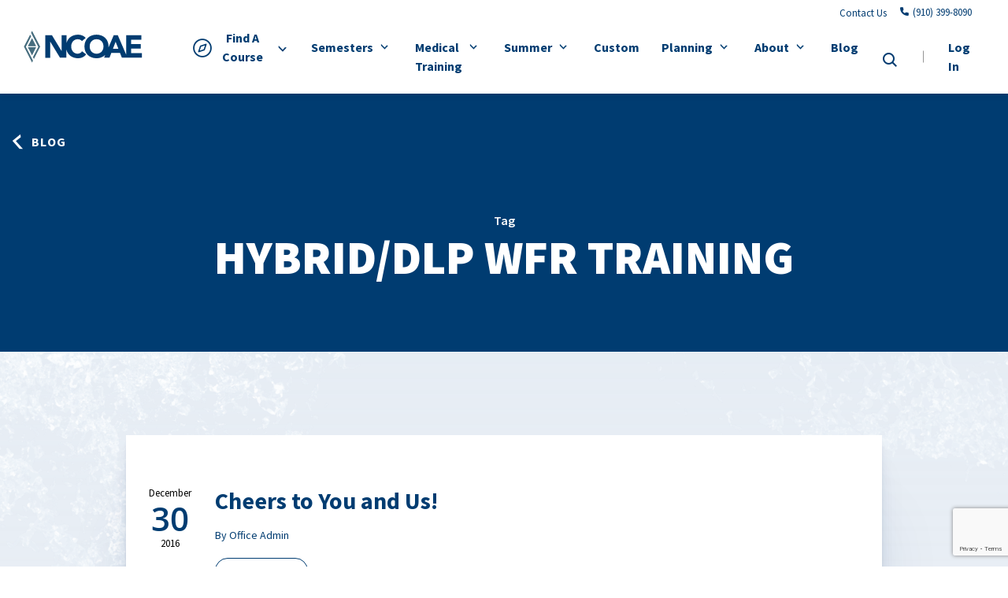

--- FILE ---
content_type: text/html; charset=UTF-8
request_url: https://ncoae.org/blog/tag/hybrid-dlp-wfr-training/
body_size: 46008
content:

<!DOCTYPE html>
<html lang="en-US" class="no-js">
	<head> <script type="text/javascript">
/* <![CDATA[ */
var gform;gform||(document.addEventListener("gform_main_scripts_loaded",function(){gform.scriptsLoaded=!0}),document.addEventListener("gform/theme/scripts_loaded",function(){gform.themeScriptsLoaded=!0}),window.addEventListener("DOMContentLoaded",function(){gform.domLoaded=!0}),gform={domLoaded:!1,scriptsLoaded:!1,themeScriptsLoaded:!1,isFormEditor:()=>"function"==typeof InitializeEditor,callIfLoaded:function(o){return!(!gform.domLoaded||!gform.scriptsLoaded||!gform.themeScriptsLoaded&&!gform.isFormEditor()||(gform.isFormEditor()&&console.warn("The use of gform.initializeOnLoaded() is deprecated in the form editor context and will be removed in Gravity Forms 3.1."),o(),0))},initializeOnLoaded:function(o){gform.callIfLoaded(o)||(document.addEventListener("gform_main_scripts_loaded",()=>{gform.scriptsLoaded=!0,gform.callIfLoaded(o)}),document.addEventListener("gform/theme/scripts_loaded",()=>{gform.themeScriptsLoaded=!0,gform.callIfLoaded(o)}),window.addEventListener("DOMContentLoaded",()=>{gform.domLoaded=!0,gform.callIfLoaded(o)}))},hooks:{action:{},filter:{}},addAction:function(o,r,e,t){gform.addHook("action",o,r,e,t)},addFilter:function(o,r,e,t){gform.addHook("filter",o,r,e,t)},doAction:function(o){gform.doHook("action",o,arguments)},applyFilters:function(o){return gform.doHook("filter",o,arguments)},removeAction:function(o,r){gform.removeHook("action",o,r)},removeFilter:function(o,r,e){gform.removeHook("filter",o,r,e)},addHook:function(o,r,e,t,n){null==gform.hooks[o][r]&&(gform.hooks[o][r]=[]);var d=gform.hooks[o][r];null==n&&(n=r+"_"+d.length),gform.hooks[o][r].push({tag:n,callable:e,priority:t=null==t?10:t})},doHook:function(r,o,e){var t;if(e=Array.prototype.slice.call(e,1),null!=gform.hooks[r][o]&&((o=gform.hooks[r][o]).sort(function(o,r){return o.priority-r.priority}),o.forEach(function(o){"function"!=typeof(t=o.callable)&&(t=window[t]),"action"==r?t.apply(null,e):e[0]=t.apply(null,e)})),"filter"==r)return e[0]},removeHook:function(o,r,t,n){var e;null!=gform.hooks[o][r]&&(e=(e=gform.hooks[o][r]).filter(function(o,r,e){return!!(null!=n&&n!=o.tag||null!=t&&t!=o.priority)}),gform.hooks[o][r]=e)}});
/* ]]> */
</script>
<meta charset="UTF-8"/><script>if(navigator.userAgent.match(/MSIE|Internet Explorer/i)||navigator.userAgent.match(/Trident\/7\..*?rv:11/i)){var href=document.location.href;if(!href.match(/[?&]nowprocket/)){if(href.indexOf("?")==-1){if(href.indexOf("#")==-1){document.location.href=href+"?nowprocket=1"}else{document.location.href=href.replace("#","?nowprocket=1#")}}else{if(href.indexOf("#")==-1){document.location.href=href+"&nowprocket=1"}else{document.location.href=href.replace("#","&nowprocket=1#")}}}}</script><script>(()=>{class RocketLazyLoadScripts{constructor(){this.v="2.0.4",this.userEvents=["keydown","keyup","mousedown","mouseup","mousemove","mouseover","mouseout","touchmove","touchstart","touchend","touchcancel","wheel","click","dblclick","input"],this.attributeEvents=["onblur","onclick","oncontextmenu","ondblclick","onfocus","onmousedown","onmouseenter","onmouseleave","onmousemove","onmouseout","onmouseover","onmouseup","onmousewheel","onscroll","onsubmit"]}async t(){this.i(),this.o(),/iP(ad|hone)/.test(navigator.userAgent)&&this.h(),this.u(),this.l(this),this.m(),this.k(this),this.p(this),this._(),await Promise.all([this.R(),this.L()]),this.lastBreath=Date.now(),this.S(this),this.P(),this.D(),this.O(),this.M(),await this.C(this.delayedScripts.normal),await this.C(this.delayedScripts.defer),await this.C(this.delayedScripts.async),await this.T(),await this.F(),await this.j(),await this.A(),window.dispatchEvent(new Event("rocket-allScriptsLoaded")),this.everythingLoaded=!0,this.lastTouchEnd&&await new Promise(t=>setTimeout(t,500-Date.now()+this.lastTouchEnd)),this.I(),this.H(),this.U(),this.W()}i(){this.CSPIssue=sessionStorage.getItem("rocketCSPIssue"),document.addEventListener("securitypolicyviolation",t=>{this.CSPIssue||"script-src-elem"!==t.violatedDirective||"data"!==t.blockedURI||(this.CSPIssue=!0,sessionStorage.setItem("rocketCSPIssue",!0))},{isRocket:!0})}o(){window.addEventListener("pageshow",t=>{this.persisted=t.persisted,this.realWindowLoadedFired=!0},{isRocket:!0}),window.addEventListener("pagehide",()=>{this.onFirstUserAction=null},{isRocket:!0})}h(){let t;function e(e){t=e}window.addEventListener("touchstart",e,{isRocket:!0}),window.addEventListener("touchend",function i(o){o.changedTouches[0]&&t.changedTouches[0]&&Math.abs(o.changedTouches[0].pageX-t.changedTouches[0].pageX)<10&&Math.abs(o.changedTouches[0].pageY-t.changedTouches[0].pageY)<10&&o.timeStamp-t.timeStamp<200&&(window.removeEventListener("touchstart",e,{isRocket:!0}),window.removeEventListener("touchend",i,{isRocket:!0}),"INPUT"===o.target.tagName&&"text"===o.target.type||(o.target.dispatchEvent(new TouchEvent("touchend",{target:o.target,bubbles:!0})),o.target.dispatchEvent(new MouseEvent("mouseover",{target:o.target,bubbles:!0})),o.target.dispatchEvent(new PointerEvent("click",{target:o.target,bubbles:!0,cancelable:!0,detail:1,clientX:o.changedTouches[0].clientX,clientY:o.changedTouches[0].clientY})),event.preventDefault()))},{isRocket:!0})}q(t){this.userActionTriggered||("mousemove"!==t.type||this.firstMousemoveIgnored?"keyup"===t.type||"mouseover"===t.type||"mouseout"===t.type||(this.userActionTriggered=!0,this.onFirstUserAction&&this.onFirstUserAction()):this.firstMousemoveIgnored=!0),"click"===t.type&&t.preventDefault(),t.stopPropagation(),t.stopImmediatePropagation(),"touchstart"===this.lastEvent&&"touchend"===t.type&&(this.lastTouchEnd=Date.now()),"click"===t.type&&(this.lastTouchEnd=0),this.lastEvent=t.type,t.composedPath&&t.composedPath()[0].getRootNode()instanceof ShadowRoot&&(t.rocketTarget=t.composedPath()[0]),this.savedUserEvents.push(t)}u(){this.savedUserEvents=[],this.userEventHandler=this.q.bind(this),this.userEvents.forEach(t=>window.addEventListener(t,this.userEventHandler,{passive:!1,isRocket:!0})),document.addEventListener("visibilitychange",this.userEventHandler,{isRocket:!0})}U(){this.userEvents.forEach(t=>window.removeEventListener(t,this.userEventHandler,{passive:!1,isRocket:!0})),document.removeEventListener("visibilitychange",this.userEventHandler,{isRocket:!0}),this.savedUserEvents.forEach(t=>{(t.rocketTarget||t.target).dispatchEvent(new window[t.constructor.name](t.type,t))})}m(){const t="return false",e=Array.from(this.attributeEvents,t=>"data-rocket-"+t),i="["+this.attributeEvents.join("],[")+"]",o="[data-rocket-"+this.attributeEvents.join("],[data-rocket-")+"]",s=(e,i,o)=>{o&&o!==t&&(e.setAttribute("data-rocket-"+i,o),e["rocket"+i]=new Function("event",o),e.setAttribute(i,t))};new MutationObserver(t=>{for(const n of t)"attributes"===n.type&&(n.attributeName.startsWith("data-rocket-")||this.everythingLoaded?n.attributeName.startsWith("data-rocket-")&&this.everythingLoaded&&this.N(n.target,n.attributeName.substring(12)):s(n.target,n.attributeName,n.target.getAttribute(n.attributeName))),"childList"===n.type&&n.addedNodes.forEach(t=>{if(t.nodeType===Node.ELEMENT_NODE)if(this.everythingLoaded)for(const i of[t,...t.querySelectorAll(o)])for(const t of i.getAttributeNames())e.includes(t)&&this.N(i,t.substring(12));else for(const e of[t,...t.querySelectorAll(i)])for(const t of e.getAttributeNames())this.attributeEvents.includes(t)&&s(e,t,e.getAttribute(t))})}).observe(document,{subtree:!0,childList:!0,attributeFilter:[...this.attributeEvents,...e]})}I(){this.attributeEvents.forEach(t=>{document.querySelectorAll("[data-rocket-"+t+"]").forEach(e=>{this.N(e,t)})})}N(t,e){const i=t.getAttribute("data-rocket-"+e);i&&(t.setAttribute(e,i),t.removeAttribute("data-rocket-"+e))}k(t){Object.defineProperty(HTMLElement.prototype,"onclick",{get(){return this.rocketonclick||null},set(e){this.rocketonclick=e,this.setAttribute(t.everythingLoaded?"onclick":"data-rocket-onclick","this.rocketonclick(event)")}})}S(t){function e(e,i){let o=e[i];e[i]=null,Object.defineProperty(e,i,{get:()=>o,set(s){t.everythingLoaded?o=s:e["rocket"+i]=o=s}})}e(document,"onreadystatechange"),e(window,"onload"),e(window,"onpageshow");try{Object.defineProperty(document,"readyState",{get:()=>t.rocketReadyState,set(e){t.rocketReadyState=e},configurable:!0}),document.readyState="loading"}catch(t){console.log("WPRocket DJE readyState conflict, bypassing")}}l(t){this.originalAddEventListener=EventTarget.prototype.addEventListener,this.originalRemoveEventListener=EventTarget.prototype.removeEventListener,this.savedEventListeners=[],EventTarget.prototype.addEventListener=function(e,i,o){o&&o.isRocket||!t.B(e,this)&&!t.userEvents.includes(e)||t.B(e,this)&&!t.userActionTriggered||e.startsWith("rocket-")||t.everythingLoaded?t.originalAddEventListener.call(this,e,i,o):(t.savedEventListeners.push({target:this,remove:!1,type:e,func:i,options:o}),"mouseenter"!==e&&"mouseleave"!==e||t.originalAddEventListener.call(this,e,t.savedUserEvents.push,o))},EventTarget.prototype.removeEventListener=function(e,i,o){o&&o.isRocket||!t.B(e,this)&&!t.userEvents.includes(e)||t.B(e,this)&&!t.userActionTriggered||e.startsWith("rocket-")||t.everythingLoaded?t.originalRemoveEventListener.call(this,e,i,o):t.savedEventListeners.push({target:this,remove:!0,type:e,func:i,options:o})}}J(t,e){this.savedEventListeners=this.savedEventListeners.filter(i=>{let o=i.type,s=i.target||window;return e!==o||t!==s||(this.B(o,s)&&(i.type="rocket-"+o),this.$(i),!1)})}H(){EventTarget.prototype.addEventListener=this.originalAddEventListener,EventTarget.prototype.removeEventListener=this.originalRemoveEventListener,this.savedEventListeners.forEach(t=>this.$(t))}$(t){t.remove?this.originalRemoveEventListener.call(t.target,t.type,t.func,t.options):this.originalAddEventListener.call(t.target,t.type,t.func,t.options)}p(t){let e;function i(e){return t.everythingLoaded?e:e.split(" ").map(t=>"load"===t||t.startsWith("load.")?"rocket-jquery-load":t).join(" ")}function o(o){function s(e){const s=o.fn[e];o.fn[e]=o.fn.init.prototype[e]=function(){return this[0]===window&&t.userActionTriggered&&("string"==typeof arguments[0]||arguments[0]instanceof String?arguments[0]=i(arguments[0]):"object"==typeof arguments[0]&&Object.keys(arguments[0]).forEach(t=>{const e=arguments[0][t];delete arguments[0][t],arguments[0][i(t)]=e})),s.apply(this,arguments),this}}if(o&&o.fn&&!t.allJQueries.includes(o)){const e={DOMContentLoaded:[],"rocket-DOMContentLoaded":[]};for(const t in e)document.addEventListener(t,()=>{e[t].forEach(t=>t())},{isRocket:!0});o.fn.ready=o.fn.init.prototype.ready=function(i){function s(){parseInt(o.fn.jquery)>2?setTimeout(()=>i.bind(document)(o)):i.bind(document)(o)}return"function"==typeof i&&(t.realDomReadyFired?!t.userActionTriggered||t.fauxDomReadyFired?s():e["rocket-DOMContentLoaded"].push(s):e.DOMContentLoaded.push(s)),o([])},s("on"),s("one"),s("off"),t.allJQueries.push(o)}e=o}t.allJQueries=[],o(window.jQuery),Object.defineProperty(window,"jQuery",{get:()=>e,set(t){o(t)}})}P(){const t=new Map;document.write=document.writeln=function(e){const i=document.currentScript,o=document.createRange(),s=i.parentElement;let n=t.get(i);void 0===n&&(n=i.nextSibling,t.set(i,n));const c=document.createDocumentFragment();o.setStart(c,0),c.appendChild(o.createContextualFragment(e)),s.insertBefore(c,n)}}async R(){return new Promise(t=>{this.userActionTriggered?t():this.onFirstUserAction=t})}async L(){return new Promise(t=>{document.addEventListener("DOMContentLoaded",()=>{this.realDomReadyFired=!0,t()},{isRocket:!0})})}async j(){return this.realWindowLoadedFired?Promise.resolve():new Promise(t=>{window.addEventListener("load",t,{isRocket:!0})})}M(){this.pendingScripts=[];this.scriptsMutationObserver=new MutationObserver(t=>{for(const e of t)e.addedNodes.forEach(t=>{"SCRIPT"!==t.tagName||t.noModule||t.isWPRocket||this.pendingScripts.push({script:t,promise:new Promise(e=>{const i=()=>{const i=this.pendingScripts.findIndex(e=>e.script===t);i>=0&&this.pendingScripts.splice(i,1),e()};t.addEventListener("load",i,{isRocket:!0}),t.addEventListener("error",i,{isRocket:!0}),setTimeout(i,1e3)})})})}),this.scriptsMutationObserver.observe(document,{childList:!0,subtree:!0})}async F(){await this.X(),this.pendingScripts.length?(await this.pendingScripts[0].promise,await this.F()):this.scriptsMutationObserver.disconnect()}D(){this.delayedScripts={normal:[],async:[],defer:[]},document.querySelectorAll("script[type$=rocketlazyloadscript]").forEach(t=>{t.hasAttribute("data-rocket-src")?t.hasAttribute("async")&&!1!==t.async?this.delayedScripts.async.push(t):t.hasAttribute("defer")&&!1!==t.defer||"module"===t.getAttribute("data-rocket-type")?this.delayedScripts.defer.push(t):this.delayedScripts.normal.push(t):this.delayedScripts.normal.push(t)})}async _(){await this.L();let t=[];document.querySelectorAll("script[type$=rocketlazyloadscript][data-rocket-src]").forEach(e=>{let i=e.getAttribute("data-rocket-src");if(i&&!i.startsWith("data:")){i.startsWith("//")&&(i=location.protocol+i);try{const o=new URL(i).origin;o!==location.origin&&t.push({src:o,crossOrigin:e.crossOrigin||"module"===e.getAttribute("data-rocket-type")})}catch(t){}}}),t=[...new Map(t.map(t=>[JSON.stringify(t),t])).values()],this.Y(t,"preconnect")}async G(t){if(await this.K(),!0!==t.noModule||!("noModule"in HTMLScriptElement.prototype))return new Promise(e=>{let i;function o(){(i||t).setAttribute("data-rocket-status","executed"),e()}try{if(navigator.userAgent.includes("Firefox/")||""===navigator.vendor||this.CSPIssue)i=document.createElement("script"),[...t.attributes].forEach(t=>{let e=t.nodeName;"type"!==e&&("data-rocket-type"===e&&(e="type"),"data-rocket-src"===e&&(e="src"),i.setAttribute(e,t.nodeValue))}),t.text&&(i.text=t.text),t.nonce&&(i.nonce=t.nonce),i.hasAttribute("src")?(i.addEventListener("load",o,{isRocket:!0}),i.addEventListener("error",()=>{i.setAttribute("data-rocket-status","failed-network"),e()},{isRocket:!0}),setTimeout(()=>{i.isConnected||e()},1)):(i.text=t.text,o()),i.isWPRocket=!0,t.parentNode.replaceChild(i,t);else{const i=t.getAttribute("data-rocket-type"),s=t.getAttribute("data-rocket-src");i?(t.type=i,t.removeAttribute("data-rocket-type")):t.removeAttribute("type"),t.addEventListener("load",o,{isRocket:!0}),t.addEventListener("error",i=>{this.CSPIssue&&i.target.src.startsWith("data:")?(console.log("WPRocket: CSP fallback activated"),t.removeAttribute("src"),this.G(t).then(e)):(t.setAttribute("data-rocket-status","failed-network"),e())},{isRocket:!0}),s?(t.fetchPriority="high",t.removeAttribute("data-rocket-src"),t.src=s):t.src="data:text/javascript;base64,"+window.btoa(unescape(encodeURIComponent(t.text)))}}catch(i){t.setAttribute("data-rocket-status","failed-transform"),e()}});t.setAttribute("data-rocket-status","skipped")}async C(t){const e=t.shift();return e?(e.isConnected&&await this.G(e),this.C(t)):Promise.resolve()}O(){this.Y([...this.delayedScripts.normal,...this.delayedScripts.defer,...this.delayedScripts.async],"preload")}Y(t,e){this.trash=this.trash||[];let i=!0;var o=document.createDocumentFragment();t.forEach(t=>{const s=t.getAttribute&&t.getAttribute("data-rocket-src")||t.src;if(s&&!s.startsWith("data:")){const n=document.createElement("link");n.href=s,n.rel=e,"preconnect"!==e&&(n.as="script",n.fetchPriority=i?"high":"low"),t.getAttribute&&"module"===t.getAttribute("data-rocket-type")&&(n.crossOrigin=!0),t.crossOrigin&&(n.crossOrigin=t.crossOrigin),t.integrity&&(n.integrity=t.integrity),t.nonce&&(n.nonce=t.nonce),o.appendChild(n),this.trash.push(n),i=!1}}),document.head.appendChild(o)}W(){this.trash.forEach(t=>t.remove())}async T(){try{document.readyState="interactive"}catch(t){}this.fauxDomReadyFired=!0;try{await this.K(),this.J(document,"readystatechange"),document.dispatchEvent(new Event("rocket-readystatechange")),await this.K(),document.rocketonreadystatechange&&document.rocketonreadystatechange(),await this.K(),this.J(document,"DOMContentLoaded"),document.dispatchEvent(new Event("rocket-DOMContentLoaded")),await this.K(),this.J(window,"DOMContentLoaded"),window.dispatchEvent(new Event("rocket-DOMContentLoaded"))}catch(t){console.error(t)}}async A(){try{document.readyState="complete"}catch(t){}try{await this.K(),this.J(document,"readystatechange"),document.dispatchEvent(new Event("rocket-readystatechange")),await this.K(),document.rocketonreadystatechange&&document.rocketonreadystatechange(),await this.K(),this.J(window,"load"),window.dispatchEvent(new Event("rocket-load")),await this.K(),window.rocketonload&&window.rocketonload(),await this.K(),this.allJQueries.forEach(t=>t(window).trigger("rocket-jquery-load")),await this.K(),this.J(window,"pageshow");const t=new Event("rocket-pageshow");t.persisted=this.persisted,window.dispatchEvent(t),await this.K(),window.rocketonpageshow&&window.rocketonpageshow({persisted:this.persisted})}catch(t){console.error(t)}}async K(){Date.now()-this.lastBreath>45&&(await this.X(),this.lastBreath=Date.now())}async X(){return document.hidden?new Promise(t=>setTimeout(t)):new Promise(t=>requestAnimationFrame(t))}B(t,e){return e===document&&"readystatechange"===t||(e===document&&"DOMContentLoaded"===t||(e===window&&"DOMContentLoaded"===t||(e===window&&"load"===t||e===window&&"pageshow"===t)))}static run(){(new RocketLazyLoadScripts).t()}}RocketLazyLoadScripts.run()})();</script>
		
		<meta name="viewport" content="width=device-width, initial-scale=1.0"/>

		<meta name='robots' content='index, follow, max-image-preview:large, max-snippet:-1, max-video-preview:-1' />
	<style></style>
	
	<!-- This site is optimized with the Yoast SEO plugin v26.5 - https://yoast.com/wordpress/plugins/seo/ -->
	<title>Hybrid/DLP WFR Training - National Center for Outdoor &amp; Adventure Education</title>
<link data-rocket-preload as="style" href="https://fonts.googleapis.com/css2?family=Nothing+You+Could+Do&#038;ver=6.8.3&#038;family=Source+Sans+Pro%3Aital%2Cwght%400%2C400%3B0%2C600%3B0%2C700%3B0%2C900%3B1%2C400%3B1%2C600%3B1%2C700%3B1%2C900&#038;ver=6.8.3&#038;family=Open+Sans%3Awght%40600&#038;ver=6.8.3&#038;display=swap" rel="preload">
<link href="https://fonts.googleapis.com/css2?family=Nothing+You+Could+Do&#038;ver=6.8.3&#038;family=Source+Sans+Pro%3Aital%2Cwght%400%2C400%3B0%2C600%3B0%2C700%3B0%2C900%3B1%2C400%3B1%2C600%3B1%2C700%3B1%2C900&#038;ver=6.8.3&#038;family=Open+Sans%3Awght%40600&#038;ver=6.8.3&#038;display=swap" media="print" onload="this.media=&#039;all&#039;" rel="stylesheet">
<noscript><link rel="stylesheet" href="https://fonts.googleapis.com/css2?family=Nothing+You+Could+Do&#038;ver=6.8.3&#038;family=Source+Sans+Pro%3Aital%2Cwght%400%2C400%3B0%2C600%3B0%2C700%3B0%2C900%3B1%2C400%3B1%2C600%3B1%2C700%3B1%2C900&#038;ver=6.8.3&#038;family=Open+Sans%3Awght%40600&#038;ver=6.8.3&#038;display=swap"></noscript>
<link crossorigin data-rocket-preload as="font" href="https://fonts.gstatic.com/s/sourcesanspro/v23/6xK1dSBYKcSV-LCoeQqfX1RYOo3qPZ7nsDI.woff2" rel="preload">
<link crossorigin data-rocket-preload as="font" href="https://fonts.gstatic.com/s/sourcesanspro/v23/6xKwdSBYKcSV-LCoeQqfX1RYOo3qPZZclSds18Q.woff2" rel="preload">
<link crossorigin data-rocket-preload as="font" href="https://fonts.gstatic.com/s/sourcesanspro/v23/6xK3dSBYKcSV-LCoeQqfX1RYOo3qOK7l.woff2" rel="preload">
<link crossorigin data-rocket-preload as="font" href="https://fonts.gstatic.com/s/sourcesanspro/v23/6xKydSBYKcSV-LCoeQqfX1RYOo3i54rwlxdu.woff2" rel="preload">
<link crossorigin data-rocket-preload as="font" href="https://fonts.gstatic.com/s/sourcesanspro/v23/6xKydSBYKcSV-LCoeQqfX1RYOo3ig4vwlxdu.woff2" rel="preload">
<link crossorigin data-rocket-preload as="font" href="https://fonts.gstatic.com/s/sourcesanspro/v23/6xKydSBYKcSV-LCoeQqfX1RYOo3iu4nwlxdu.woff2" rel="preload">
<link crossorigin data-rocket-preload as="font" href="https://fonts.gstatic.com/s/opensans/v44/memSYaGs126MiZpBA-UvWbX2vVnXBbObj2OVZyOOSr4dVJWUgsgH1x4gaVI.woff2" rel="preload">
<link crossorigin data-rocket-preload as="font" href="https://ncoae.org/wp-content/themes/ncfoae/fonts/iconfont-ncfoae/iconfont-ncfoae.woff2?wj7by" rel="preload">
<style id="wpr-usedcss">img:is([sizes=auto i],[sizes^="auto," i]){contain-intrinsic-size:3000px 1500px}img.emoji{display:inline!important;border:none!important;box-shadow:none!important;height:1em!important;width:1em!important;margin:0 .07em!important;vertical-align:-.1em!important;background:0 0!important;padding:0!important}:where(.wp-block-button__link){border-radius:9999px;box-shadow:none;padding:calc(.667em + 2px) calc(1.333em + 2px);text-decoration:none}:root :where(.wp-block-button .wp-block-button__link.is-style-outline),:root :where(.wp-block-button.is-style-outline>.wp-block-button__link){border:2px solid;padding:.667em 1.333em}:root :where(.wp-block-button .wp-block-button__link.is-style-outline:not(.has-text-color)),:root :where(.wp-block-button.is-style-outline>.wp-block-button__link:not(.has-text-color)){color:currentColor}:root :where(.wp-block-button .wp-block-button__link.is-style-outline:not(.has-background)),:root :where(.wp-block-button.is-style-outline>.wp-block-button__link:not(.has-background)){background-color:initial;background-image:none}:where(.wp-block-calendar table:not(.has-background) th){background:#ddd}:where(.wp-block-columns){margin-bottom:1.75em}:where(.wp-block-columns.has-background){padding:1.25em 2.375em}:where(.wp-block-post-comments input[type=submit]){border:none}:where(.wp-block-cover-image:not(.has-text-color)),:where(.wp-block-cover:not(.has-text-color)){color:#fff}:where(.wp-block-cover-image.is-light:not(.has-text-color)),:where(.wp-block-cover.is-light:not(.has-text-color)){color:#000}:root :where(.wp-block-cover h1:not(.has-text-color)),:root :where(.wp-block-cover h2:not(.has-text-color)),:root :where(.wp-block-cover h3:not(.has-text-color)),:root :where(.wp-block-cover h4:not(.has-text-color)),:root :where(.wp-block-cover h5:not(.has-text-color)),:root :where(.wp-block-cover h6:not(.has-text-color)),:root :where(.wp-block-cover p:not(.has-text-color)){color:inherit}:where(.wp-block-file){margin-bottom:1.5em}:where(.wp-block-file__button){border-radius:2em;display:inline-block;padding:.5em 1em}:where(.wp-block-file__button):is(a):active,:where(.wp-block-file__button):is(a):focus,:where(.wp-block-file__button):is(a):hover,:where(.wp-block-file__button):is(a):visited{box-shadow:none;color:#fff;opacity:.85;text-decoration:none}:where(.wp-block-group.wp-block-group-is-layout-constrained){position:relative}:root :where(.wp-block-image.is-style-rounded img,.wp-block-image .is-style-rounded img){border-radius:9999px}:where(.wp-block-latest-comments:not([style*=line-height] .wp-block-latest-comments__comment)){line-height:1.1}:where(.wp-block-latest-comments:not([style*=line-height] .wp-block-latest-comments__comment-excerpt p)){line-height:1.8}:root :where(.wp-block-latest-posts.is-grid){padding:0}:root :where(.wp-block-latest-posts.wp-block-latest-posts__list){padding-left:0}ul{box-sizing:border-box}:root :where(.wp-block-list.has-background){padding:1.25em 2.375em}:where(.wp-block-navigation.has-background .wp-block-navigation-item a:not(.wp-element-button)),:where(.wp-block-navigation.has-background .wp-block-navigation-submenu a:not(.wp-element-button)){padding:.5em 1em}:where(.wp-block-navigation .wp-block-navigation__submenu-container .wp-block-navigation-item a:not(.wp-element-button)),:where(.wp-block-navigation .wp-block-navigation__submenu-container .wp-block-navigation-submenu a:not(.wp-element-button)),:where(.wp-block-navigation .wp-block-navigation__submenu-container .wp-block-navigation-submenu button.wp-block-navigation-item__content),:where(.wp-block-navigation .wp-block-navigation__submenu-container .wp-block-pages-list__item button.wp-block-navigation-item__content){padding:.5em 1em}:root :where(p.has-background){padding:1.25em 2.375em}:where(p.has-text-color:not(.has-link-color)) a{color:inherit}:where(.wp-block-post-comments-form) input:not([type=submit]),:where(.wp-block-post-comments-form) textarea{border:1px solid #949494;font-family:inherit;font-size:1em}:where(.wp-block-post-comments-form) input:where(:not([type=submit]):not([type=checkbox])),:where(.wp-block-post-comments-form) textarea{padding:calc(.667em + 2px)}:where(.wp-block-post-excerpt){box-sizing:border-box;margin-bottom:var(--wp--style--block-gap);margin-top:var(--wp--style--block-gap)}:where(.wp-block-preformatted.has-background){padding:1.25em 2.375em}:where(.wp-block-search__button){border:1px solid #ccc;padding:6px 10px}:where(.wp-block-search__input){font-family:inherit;font-size:inherit;font-style:inherit;font-weight:inherit;letter-spacing:inherit;line-height:inherit;text-transform:inherit}:where(.wp-block-search__button-inside .wp-block-search__inside-wrapper){border:1px solid #949494;box-sizing:border-box;padding:4px}:where(.wp-block-search__button-inside .wp-block-search__inside-wrapper) .wp-block-search__input{border:none;border-radius:0;padding:0 4px}:where(.wp-block-search__button-inside .wp-block-search__inside-wrapper) .wp-block-search__input:focus{outline:0}:where(.wp-block-search__button-inside .wp-block-search__inside-wrapper) :where(.wp-block-search__button){padding:4px 8px}:root :where(.wp-block-separator.is-style-dots){height:auto;line-height:1;text-align:center}:root :where(.wp-block-separator.is-style-dots):before{color:currentColor;content:"···";font-family:serif;font-size:1.5em;letter-spacing:2em;padding-left:2em}:root :where(.wp-block-site-logo.is-style-rounded){border-radius:9999px}:where(.wp-block-social-links:not(.is-style-logos-only)) .wp-social-link{background-color:#f0f0f0;color:#444}:where(.wp-block-social-links:not(.is-style-logos-only)) .wp-social-link-amazon{background-color:#f90;color:#fff}:where(.wp-block-social-links:not(.is-style-logos-only)) .wp-social-link-bandcamp{background-color:#1ea0c3;color:#fff}:where(.wp-block-social-links:not(.is-style-logos-only)) .wp-social-link-behance{background-color:#0757fe;color:#fff}:where(.wp-block-social-links:not(.is-style-logos-only)) .wp-social-link-bluesky{background-color:#0a7aff;color:#fff}:where(.wp-block-social-links:not(.is-style-logos-only)) .wp-social-link-codepen{background-color:#1e1f26;color:#fff}:where(.wp-block-social-links:not(.is-style-logos-only)) .wp-social-link-deviantart{background-color:#02e49b;color:#fff}:where(.wp-block-social-links:not(.is-style-logos-only)) .wp-social-link-discord{background-color:#5865f2;color:#fff}:where(.wp-block-social-links:not(.is-style-logos-only)) .wp-social-link-dribbble{background-color:#e94c89;color:#fff}:where(.wp-block-social-links:not(.is-style-logos-only)) .wp-social-link-dropbox{background-color:#4280ff;color:#fff}:where(.wp-block-social-links:not(.is-style-logos-only)) .wp-social-link-etsy{background-color:#f45800;color:#fff}:where(.wp-block-social-links:not(.is-style-logos-only)) .wp-social-link-facebook{background-color:#0866ff;color:#fff}:where(.wp-block-social-links:not(.is-style-logos-only)) .wp-social-link-fivehundredpx{background-color:#000;color:#fff}:where(.wp-block-social-links:not(.is-style-logos-only)) .wp-social-link-flickr{background-color:#0461dd;color:#fff}:where(.wp-block-social-links:not(.is-style-logos-only)) .wp-social-link-foursquare{background-color:#e65678;color:#fff}:where(.wp-block-social-links:not(.is-style-logos-only)) .wp-social-link-github{background-color:#24292d;color:#fff}:where(.wp-block-social-links:not(.is-style-logos-only)) .wp-social-link-goodreads{background-color:#eceadd;color:#382110}:where(.wp-block-social-links:not(.is-style-logos-only)) .wp-social-link-google{background-color:#ea4434;color:#fff}:where(.wp-block-social-links:not(.is-style-logos-only)) .wp-social-link-gravatar{background-color:#1d4fc4;color:#fff}:where(.wp-block-social-links:not(.is-style-logos-only)) .wp-social-link-instagram{background-color:#f00075;color:#fff}:where(.wp-block-social-links:not(.is-style-logos-only)) .wp-social-link-lastfm{background-color:#e21b24;color:#fff}:where(.wp-block-social-links:not(.is-style-logos-only)) .wp-social-link-linkedin{background-color:#0d66c2;color:#fff}:where(.wp-block-social-links:not(.is-style-logos-only)) .wp-social-link-mastodon{background-color:#3288d4;color:#fff}:where(.wp-block-social-links:not(.is-style-logos-only)) .wp-social-link-medium{background-color:#000;color:#fff}:where(.wp-block-social-links:not(.is-style-logos-only)) .wp-social-link-meetup{background-color:#f6405f;color:#fff}:where(.wp-block-social-links:not(.is-style-logos-only)) .wp-social-link-patreon{background-color:#000;color:#fff}:where(.wp-block-social-links:not(.is-style-logos-only)) .wp-social-link-pinterest{background-color:#e60122;color:#fff}:where(.wp-block-social-links:not(.is-style-logos-only)) .wp-social-link-pocket{background-color:#ef4155;color:#fff}:where(.wp-block-social-links:not(.is-style-logos-only)) .wp-social-link-reddit{background-color:#ff4500;color:#fff}:where(.wp-block-social-links:not(.is-style-logos-only)) .wp-social-link-skype{background-color:#0478d7;color:#fff}:where(.wp-block-social-links:not(.is-style-logos-only)) .wp-social-link-snapchat{background-color:#fefc00;color:#fff;stroke:#000}:where(.wp-block-social-links:not(.is-style-logos-only)) .wp-social-link-soundcloud{background-color:#ff5600;color:#fff}:where(.wp-block-social-links:not(.is-style-logos-only)) .wp-social-link-spotify{background-color:#1bd760;color:#fff}:where(.wp-block-social-links:not(.is-style-logos-only)) .wp-social-link-telegram{background-color:#2aabee;color:#fff}:where(.wp-block-social-links:not(.is-style-logos-only)) .wp-social-link-threads{background-color:#000;color:#fff}:where(.wp-block-social-links:not(.is-style-logos-only)) .wp-social-link-tiktok{background-color:#000;color:#fff}:where(.wp-block-social-links:not(.is-style-logos-only)) .wp-social-link-tumblr{background-color:#011835;color:#fff}:where(.wp-block-social-links:not(.is-style-logos-only)) .wp-social-link-twitch{background-color:#6440a4;color:#fff}:where(.wp-block-social-links:not(.is-style-logos-only)) .wp-social-link-twitter{background-color:#1da1f2;color:#fff}:where(.wp-block-social-links:not(.is-style-logos-only)) .wp-social-link-vimeo{background-color:#1eb7ea;color:#fff}:where(.wp-block-social-links:not(.is-style-logos-only)) .wp-social-link-vk{background-color:#4680c2;color:#fff}:where(.wp-block-social-links:not(.is-style-logos-only)) .wp-social-link-wordpress{background-color:#3499cd;color:#fff}:where(.wp-block-social-links:not(.is-style-logos-only)) .wp-social-link-whatsapp{background-color:#25d366;color:#fff}:where(.wp-block-social-links:not(.is-style-logos-only)) .wp-social-link-x{background-color:#000;color:#fff}:where(.wp-block-social-links:not(.is-style-logos-only)) .wp-social-link-yelp{background-color:#d32422;color:#fff}:where(.wp-block-social-links:not(.is-style-logos-only)) .wp-social-link-youtube{background-color:red;color:#fff}:where(.wp-block-social-links.is-style-logos-only) .wp-social-link{background:0 0}:where(.wp-block-social-links.is-style-logos-only) .wp-social-link svg{height:1.25em;width:1.25em}:where(.wp-block-social-links.is-style-logos-only) .wp-social-link-amazon{color:#f90}:where(.wp-block-social-links.is-style-logos-only) .wp-social-link-bandcamp{color:#1ea0c3}:where(.wp-block-social-links.is-style-logos-only) .wp-social-link-behance{color:#0757fe}:where(.wp-block-social-links.is-style-logos-only) .wp-social-link-bluesky{color:#0a7aff}:where(.wp-block-social-links.is-style-logos-only) .wp-social-link-codepen{color:#1e1f26}:where(.wp-block-social-links.is-style-logos-only) .wp-social-link-deviantart{color:#02e49b}:where(.wp-block-social-links.is-style-logos-only) .wp-social-link-discord{color:#5865f2}:where(.wp-block-social-links.is-style-logos-only) .wp-social-link-dribbble{color:#e94c89}:where(.wp-block-social-links.is-style-logos-only) .wp-social-link-dropbox{color:#4280ff}:where(.wp-block-social-links.is-style-logos-only) .wp-social-link-etsy{color:#f45800}:where(.wp-block-social-links.is-style-logos-only) .wp-social-link-facebook{color:#0866ff}:where(.wp-block-social-links.is-style-logos-only) .wp-social-link-fivehundredpx{color:#000}:where(.wp-block-social-links.is-style-logos-only) .wp-social-link-flickr{color:#0461dd}:where(.wp-block-social-links.is-style-logos-only) .wp-social-link-foursquare{color:#e65678}:where(.wp-block-social-links.is-style-logos-only) .wp-social-link-github{color:#24292d}:where(.wp-block-social-links.is-style-logos-only) .wp-social-link-goodreads{color:#382110}:where(.wp-block-social-links.is-style-logos-only) .wp-social-link-google{color:#ea4434}:where(.wp-block-social-links.is-style-logos-only) .wp-social-link-gravatar{color:#1d4fc4}:where(.wp-block-social-links.is-style-logos-only) .wp-social-link-instagram{color:#f00075}:where(.wp-block-social-links.is-style-logos-only) .wp-social-link-lastfm{color:#e21b24}:where(.wp-block-social-links.is-style-logos-only) .wp-social-link-linkedin{color:#0d66c2}:where(.wp-block-social-links.is-style-logos-only) .wp-social-link-mastodon{color:#3288d4}:where(.wp-block-social-links.is-style-logos-only) .wp-social-link-medium{color:#000}:where(.wp-block-social-links.is-style-logos-only) .wp-social-link-meetup{color:#f6405f}:where(.wp-block-social-links.is-style-logos-only) .wp-social-link-patreon{color:#000}:where(.wp-block-social-links.is-style-logos-only) .wp-social-link-pinterest{color:#e60122}:where(.wp-block-social-links.is-style-logos-only) .wp-social-link-pocket{color:#ef4155}:where(.wp-block-social-links.is-style-logos-only) .wp-social-link-reddit{color:#ff4500}:where(.wp-block-social-links.is-style-logos-only) .wp-social-link-skype{color:#0478d7}:where(.wp-block-social-links.is-style-logos-only) .wp-social-link-snapchat{color:#fff;stroke:#000}:where(.wp-block-social-links.is-style-logos-only) .wp-social-link-soundcloud{color:#ff5600}:where(.wp-block-social-links.is-style-logos-only) .wp-social-link-spotify{color:#1bd760}:where(.wp-block-social-links.is-style-logos-only) .wp-social-link-telegram{color:#2aabee}:where(.wp-block-social-links.is-style-logos-only) .wp-social-link-threads{color:#000}:where(.wp-block-social-links.is-style-logos-only) .wp-social-link-tiktok{color:#000}:where(.wp-block-social-links.is-style-logos-only) .wp-social-link-tumblr{color:#011835}:where(.wp-block-social-links.is-style-logos-only) .wp-social-link-twitch{color:#6440a4}:where(.wp-block-social-links.is-style-logos-only) .wp-social-link-twitter{color:#1da1f2}:where(.wp-block-social-links.is-style-logos-only) .wp-social-link-vimeo{color:#1eb7ea}:where(.wp-block-social-links.is-style-logos-only) .wp-social-link-vk{color:#4680c2}:where(.wp-block-social-links.is-style-logos-only) .wp-social-link-whatsapp{color:#25d366}:where(.wp-block-social-links.is-style-logos-only) .wp-social-link-wordpress{color:#3499cd}:where(.wp-block-social-links.is-style-logos-only) .wp-social-link-x{color:#000}:where(.wp-block-social-links.is-style-logos-only) .wp-social-link-yelp{color:#d32422}:where(.wp-block-social-links.is-style-logos-only) .wp-social-link-youtube{color:red}:root :where(.wp-block-social-links .wp-social-link a){padding:.25em}:root :where(.wp-block-social-links.is-style-logos-only .wp-social-link a){padding:0}:root :where(.wp-block-social-links.is-style-pill-shape .wp-social-link a){padding-left:.6666666667em;padding-right:.6666666667em}:root :where(.wp-block-tag-cloud.is-style-outline){display:flex;flex-wrap:wrap;gap:1ch}:root :where(.wp-block-tag-cloud.is-style-outline a){border:1px solid;font-size:unset!important;margin-right:0;padding:1ch 2ch;text-decoration:none!important}:root :where(.wp-block-table-of-contents){box-sizing:border-box}:where(.wp-block-term-description){box-sizing:border-box;margin-bottom:var(--wp--style--block-gap);margin-top:var(--wp--style--block-gap)}:where(pre.wp-block-verse){font-family:inherit}:root{--wp--preset--font-size--normal:16px;--wp--preset--font-size--huge:42px}.aligncenter{clear:both}.screen-reader-text{border:0;clip-path:inset(50%);height:1px;margin:-1px;overflow:hidden;padding:0;position:absolute;width:1px;word-wrap:normal!important}.screen-reader-text:focus{background-color:#ddd;clip-path:none;color:#444;display:block;font-size:1em;height:auto;left:5px;line-height:normal;padding:15px 23px 14px;text-decoration:none;top:5px;width:auto;z-index:100000}html :where(.has-border-color){border-style:solid}html :where([style*=border-top-color]){border-top-style:solid}html :where([style*=border-right-color]){border-right-style:solid}html :where([style*=border-bottom-color]){border-bottom-style:solid}html :where([style*=border-left-color]){border-left-style:solid}html :where([style*=border-width]){border-style:solid}html :where([style*=border-top-width]){border-top-style:solid}html :where([style*=border-right-width]){border-right-style:solid}html :where([style*=border-bottom-width]){border-bottom-style:solid}html :where([style*=border-left-width]){border-left-style:solid}html :where(img[class*=wp-image-]){height:auto;max-width:100%}:where(figure){margin:0 0 1em}html :where(.is-position-sticky){--wp-admin--admin-bar--position-offset:var(--wp-admin--admin-bar--height,0px)}@media screen and (max-width:600px){html :where(.is-position-sticky){--wp-admin--admin-bar--position-offset:0px}}:root{--wp-admin-theme-color:#3858e9;--wp-admin-theme-color--rgb:56,88,233;--wp-admin-theme-color-darker-10:#2145e6;--wp-admin-theme-color-darker-10--rgb:33,69,230;--wp-admin-theme-color-darker-20:#183ad6;--wp-admin-theme-color-darker-20--rgb:24,58,214;--wp-admin-border-width-focus:2px}:root{--wp-admin-theme-color:#007cba;--wp-admin-theme-color--rgb:0,124,186;--wp-admin-theme-color-darker-10:#006ba1;--wp-admin-theme-color-darker-10--rgb:0,107,161;--wp-admin-theme-color-darker-20:#005a87;--wp-admin-theme-color-darker-20--rgb:0,90,135;--wp-admin-border-width-focus:2px;--wp-block-synced-color:#7a00df;--wp-block-synced-color--rgb:122,0,223;--wp-bound-block-color:var(--wp-block-synced-color)}@media (min-resolution:192dpi){:root{--wp-admin-border-width-focus:1.5px}}:root{--wp--preset--aspect-ratio--square:1;--wp--preset--aspect-ratio--4-3:4/3;--wp--preset--aspect-ratio--3-4:3/4;--wp--preset--aspect-ratio--3-2:3/2;--wp--preset--aspect-ratio--2-3:2/3;--wp--preset--aspect-ratio--16-9:16/9;--wp--preset--aspect-ratio--9-16:9/16;--wp--preset--color--black:#000000;--wp--preset--color--cyan-bluish-gray:#abb8c3;--wp--preset--color--white:#ffffff;--wp--preset--color--pale-pink:#f78da7;--wp--preset--color--vivid-red:#cf2e2e;--wp--preset--color--luminous-vivid-orange:#ff6900;--wp--preset--color--luminous-vivid-amber:#fcb900;--wp--preset--color--light-green-cyan:#7bdcb5;--wp--preset--color--vivid-green-cyan:#00d084;--wp--preset--color--pale-cyan-blue:#8ed1fc;--wp--preset--color--vivid-cyan-blue:#0693e3;--wp--preset--color--vivid-purple:#9b51e0;--wp--preset--gradient--vivid-cyan-blue-to-vivid-purple:linear-gradient(135deg,rgba(6, 147, 227, 1) 0%,rgb(155, 81, 224) 100%);--wp--preset--gradient--light-green-cyan-to-vivid-green-cyan:linear-gradient(135deg,rgb(122, 220, 180) 0%,rgb(0, 208, 130) 100%);--wp--preset--gradient--luminous-vivid-amber-to-luminous-vivid-orange:linear-gradient(135deg,rgba(252, 185, 0, 1) 0%,rgba(255, 105, 0, 1) 100%);--wp--preset--gradient--luminous-vivid-orange-to-vivid-red:linear-gradient(135deg,rgba(255, 105, 0, 1) 0%,rgb(207, 46, 46) 100%);--wp--preset--gradient--very-light-gray-to-cyan-bluish-gray:linear-gradient(135deg,rgb(238, 238, 238) 0%,rgb(169, 184, 195) 100%);--wp--preset--gradient--cool-to-warm-spectrum:linear-gradient(135deg,rgb(74, 234, 220) 0%,rgb(151, 120, 209) 20%,rgb(207, 42, 186) 40%,rgb(238, 44, 130) 60%,rgb(251, 105, 98) 80%,rgb(254, 248, 76) 100%);--wp--preset--gradient--blush-light-purple:linear-gradient(135deg,rgb(255, 206, 236) 0%,rgb(152, 150, 240) 100%);--wp--preset--gradient--blush-bordeaux:linear-gradient(135deg,rgb(254, 205, 165) 0%,rgb(254, 45, 45) 50%,rgb(107, 0, 62) 100%);--wp--preset--gradient--luminous-dusk:linear-gradient(135deg,rgb(255, 203, 112) 0%,rgb(199, 81, 192) 50%,rgb(65, 88, 208) 100%);--wp--preset--gradient--pale-ocean:linear-gradient(135deg,rgb(255, 245, 203) 0%,rgb(182, 227, 212) 50%,rgb(51, 167, 181) 100%);--wp--preset--gradient--electric-grass:linear-gradient(135deg,rgb(202, 248, 128) 0%,rgb(113, 206, 126) 100%);--wp--preset--gradient--midnight:linear-gradient(135deg,rgb(2, 3, 129) 0%,rgb(40, 116, 252) 100%);--wp--preset--font-size--small:13px;--wp--preset--font-size--medium:20px;--wp--preset--font-size--large:36px;--wp--preset--font-size--x-large:42px;--wp--preset--spacing--20:0.44rem;--wp--preset--spacing--30:0.67rem;--wp--preset--spacing--40:1rem;--wp--preset--spacing--50:1.5rem;--wp--preset--spacing--60:2.25rem;--wp--preset--spacing--70:3.38rem;--wp--preset--spacing--80:5.06rem;--wp--preset--shadow--natural:6px 6px 9px rgba(0, 0, 0, .2);--wp--preset--shadow--deep:12px 12px 50px rgba(0, 0, 0, .4);--wp--preset--shadow--sharp:6px 6px 0px rgba(0, 0, 0, .2);--wp--preset--shadow--outlined:6px 6px 0px -3px rgba(255, 255, 255, 1),6px 6px rgba(0, 0, 0, 1);--wp--preset--shadow--crisp:6px 6px 0px rgba(0, 0, 0, 1)}:where(.is-layout-flex){gap:.5em}:where(.is-layout-grid){gap:.5em}:where(.wp-block-post-template.is-layout-flex){gap:1.25em}:where(.wp-block-post-template.is-layout-grid){gap:1.25em}:where(.wp-block-columns.is-layout-flex){gap:2em}:where(.wp-block-columns.is-layout-grid){gap:2em}:root :where(.wp-block-pullquote){font-size:1.5em;line-height:1.6}img.wpsmartcrop-image{opacity:0;transition:opacity .2s;overflow:hidden;o-object-fit:cover;object-fit:cover}img.wpsmartcrop-image.wpsmartcrop-rendered{opacity:1}img.wpsmartcrop-image+div.wpsmartcrop-overlay{position:absolute;margin:0;padding:0;overflow:hidden;opacity:0;transition:opacity .2s}img.wpsmartcrop-image+div.wpsmartcrop-overlay.wpsmartcrop-overlay-rendered{opacity:1}img.wpsmartcrop-image+div.wpsmartcrop-overlay img{position:absolute;top:auto;right:auto;bottom:auto;left:auto;margin:0;padding:0;overflow:hidden;min-width:0;max-width:none;min-height:0;max-height:none;width:auto;height:auto}@font-face{font-family:'Source Sans Pro';font-style:italic;font-weight:400;font-display:swap;src:url(https://fonts.gstatic.com/s/sourcesanspro/v23/6xK1dSBYKcSV-LCoeQqfX1RYOo3qPZ7nsDI.woff2) format('woff2');unicode-range:U+0000-00FF,U+0131,U+0152-0153,U+02BB-02BC,U+02C6,U+02DA,U+02DC,U+0304,U+0308,U+0329,U+2000-206F,U+20AC,U+2122,U+2191,U+2193,U+2212,U+2215,U+FEFF,U+FFFD}@font-face{font-family:'Source Sans Pro';font-style:italic;font-weight:700;font-display:swap;src:url(https://fonts.gstatic.com/s/sourcesanspro/v23/6xKwdSBYKcSV-LCoeQqfX1RYOo3qPZZclSds18Q.woff2) format('woff2');unicode-range:U+0000-00FF,U+0131,U+0152-0153,U+02BB-02BC,U+02C6,U+02DA,U+02DC,U+0304,U+0308,U+0329,U+2000-206F,U+20AC,U+2122,U+2191,U+2193,U+2212,U+2215,U+FEFF,U+FFFD}@font-face{font-family:'Source Sans Pro';font-style:normal;font-weight:400;font-display:swap;src:url(https://fonts.gstatic.com/s/sourcesanspro/v23/6xK3dSBYKcSV-LCoeQqfX1RYOo3qOK7l.woff2) format('woff2');unicode-range:U+0000-00FF,U+0131,U+0152-0153,U+02BB-02BC,U+02C6,U+02DA,U+02DC,U+0304,U+0308,U+0329,U+2000-206F,U+20AC,U+2122,U+2191,U+2193,U+2212,U+2215,U+FEFF,U+FFFD}@font-face{font-family:'Source Sans Pro';font-style:normal;font-weight:600;font-display:swap;src:url(https://fonts.gstatic.com/s/sourcesanspro/v23/6xKydSBYKcSV-LCoeQqfX1RYOo3i54rwlxdu.woff2) format('woff2');unicode-range:U+0000-00FF,U+0131,U+0152-0153,U+02BB-02BC,U+02C6,U+02DA,U+02DC,U+0304,U+0308,U+0329,U+2000-206F,U+20AC,U+2122,U+2191,U+2193,U+2212,U+2215,U+FEFF,U+FFFD}@font-face{font-family:'Source Sans Pro';font-style:normal;font-weight:700;font-display:swap;src:url(https://fonts.gstatic.com/s/sourcesanspro/v23/6xKydSBYKcSV-LCoeQqfX1RYOo3ig4vwlxdu.woff2) format('woff2');unicode-range:U+0000-00FF,U+0131,U+0152-0153,U+02BB-02BC,U+02C6,U+02DA,U+02DC,U+0304,U+0308,U+0329,U+2000-206F,U+20AC,U+2122,U+2191,U+2193,U+2212,U+2215,U+FEFF,U+FFFD}@font-face{font-family:'Source Sans Pro';font-style:normal;font-weight:900;font-display:swap;src:url(https://fonts.gstatic.com/s/sourcesanspro/v23/6xKydSBYKcSV-LCoeQqfX1RYOo3iu4nwlxdu.woff2) format('woff2');unicode-range:U+0000-00FF,U+0131,U+0152-0153,U+02BB-02BC,U+02C6,U+02DA,U+02DC,U+0304,U+0308,U+0329,U+2000-206F,U+20AC,U+2122,U+2191,U+2193,U+2212,U+2215,U+FEFF,U+FFFD}@font-face{font-family:'Open Sans';font-style:normal;font-weight:600;font-stretch:100%;font-display:swap;src:url(https://fonts.gstatic.com/s/opensans/v44/memSYaGs126MiZpBA-UvWbX2vVnXBbObj2OVZyOOSr4dVJWUgsgH1x4gaVI.woff2) format('woff2');unicode-range:U+0000-00FF,U+0131,U+0152-0153,U+02BB-02BC,U+02C6,U+02DA,U+02DC,U+0304,U+0308,U+0329,U+2000-206F,U+20AC,U+2122,U+2191,U+2193,U+2212,U+2215,U+FEFF,U+FFFD}.select2-container{box-sizing:border-box;display:inline-block;margin:0;position:relative;vertical-align:middle}.select2-container .select2-selection--single{box-sizing:border-box;cursor:pointer;display:block;height:28px;user-select:none;-webkit-user-select:none}.select2-container .select2-selection--single .select2-selection__rendered{display:block;padding-left:8px;padding-right:20px;overflow:hidden;text-overflow:ellipsis;white-space:nowrap}.select2-container .select2-selection--single .select2-selection__clear{background-color:transparent;border:none;font-size:1em}.select2-container[dir=rtl] .select2-selection--single .select2-selection__rendered{padding-right:8px;padding-left:20px}.select2-container .select2-selection--multiple{box-sizing:border-box;cursor:pointer;display:block;min-height:32px;user-select:none;-webkit-user-select:none}.select2-container .select2-selection--multiple .select2-selection__rendered{display:inline;list-style:none;padding:0}.select2-container .select2-selection--multiple .select2-selection__clear{background-color:transparent;border:none;font-size:1em}.select2-container .select2-search--inline .select2-search__field{box-sizing:border-box;border:none;font-size:100%;margin-top:5px;margin-left:5px;padding:0;max-width:100%;resize:none;height:18px;vertical-align:bottom;font-family:sans-serif;overflow:hidden;word-break:keep-all}.select2-container .select2-search--inline .select2-search__field::-webkit-search-cancel-button{-webkit-appearance:none}.select2-dropdown{background-color:#fff;border:1px solid #aaa;border-radius:4px;box-sizing:border-box;display:block;position:absolute;left:-100000px;width:100%;z-index:1051}.select2-results{display:block}.select2-results__options{list-style:none;margin:0;padding:0}.select2-results__option{padding:6px;user-select:none;-webkit-user-select:none}.select2-results__option--selectable{cursor:pointer}.select2-container--open .select2-dropdown{left:0}.select2-container--open .select2-dropdown--above{border-bottom:none;border-bottom-left-radius:0;border-bottom-right-radius:0}.select2-container--open .select2-dropdown--below{border-top:none;border-top-left-radius:0;border-top-right-radius:0}.select2-search--dropdown{display:block;padding:4px}.select2-search--dropdown .select2-search__field{padding:4px;width:100%;box-sizing:border-box}.select2-search--dropdown .select2-search__field::-webkit-search-cancel-button{-webkit-appearance:none}.select2-search--dropdown.select2-search--hide{display:none}.select2-close-mask{border:0;margin:0;padding:0;display:block;position:fixed;left:0;top:0;min-height:100%;min-width:100%;height:auto;width:auto;opacity:0;z-index:99;background-color:#fff}.select2-hidden-accessible{border:0!important;clip:rect(0 0 0 0)!important;-webkit-clip-path:inset(50%)!important;clip-path:inset(50%)!important;height:1px!important;overflow:hidden!important;padding:0!important;position:absolute!important;width:1px!important;white-space:nowrap!important}.select2-container--default .select2-selection--single{background-color:#fff;border:1px solid #aaa;border-radius:4px}.select2-container--default .select2-selection--single .select2-selection__rendered{color:#444;line-height:28px}.select2-container--default .select2-selection--single .select2-selection__clear{cursor:pointer;float:right;font-weight:700;height:26px;margin-right:20px;padding-right:0}.select2-container--default .select2-selection--single .select2-selection__placeholder{color:#999}.select2-container--default .select2-selection--single .select2-selection__arrow{height:26px;position:absolute;top:1px;right:1px;width:20px}.select2-container--default .select2-selection--single .select2-selection__arrow b{border-color:#888 transparent transparent;border-style:solid;border-width:5px 4px 0;height:0;left:50%;margin-left:-4px;margin-top:-2px;position:absolute;top:50%;width:0}.select2-container--default[dir=rtl] .select2-selection--single .select2-selection__clear{float:left}.select2-container--default[dir=rtl] .select2-selection--single .select2-selection__arrow{left:1px;right:auto}.select2-container--default.select2-container--disabled .select2-selection--single{background-color:#eee;cursor:default}.select2-container--default.select2-container--disabled .select2-selection--single .select2-selection__clear{display:none}.select2-container--default.select2-container--open .select2-selection--single .select2-selection__arrow b{border-color:transparent transparent #888;border-width:0 4px 5px}.select2-container--default .select2-selection--multiple{background-color:#fff;border:1px solid #aaa;border-radius:4px;cursor:text;padding-bottom:5px;padding-right:5px;position:relative}.select2-container--default .select2-selection--multiple.select2-selection--clearable{padding-right:25px}.select2-container--default .select2-selection--multiple .select2-selection__clear{cursor:pointer;font-weight:700;height:20px;margin-right:10px;margin-top:5px;position:absolute;right:0;padding:1px}.select2-container--default .select2-selection--multiple .select2-selection__choice{background-color:#e4e4e4;border:1px solid #aaa;border-radius:4px;box-sizing:border-box;display:inline-block;margin-left:5px;margin-top:5px;padding:0;padding-left:20px;position:relative;max-width:100%;overflow:hidden;text-overflow:ellipsis;vertical-align:bottom;white-space:nowrap}.select2-container--default .select2-selection--multiple .select2-selection__choice__display{cursor:default;padding-left:2px;padding-right:5px}.select2-container--default .select2-selection--multiple .select2-selection__choice__remove{background-color:transparent;border:none;border-right:1px solid #aaa;border-top-left-radius:4px;border-bottom-left-radius:4px;color:#999;cursor:pointer;font-size:1em;font-weight:700;padding:0 4px;position:absolute;left:0;top:0}.select2-container--default .select2-selection--multiple .select2-selection__choice__remove:focus,.select2-container--default .select2-selection--multiple .select2-selection__choice__remove:hover{background-color:#f1f1f1;color:#333;outline:0}.select2-container--default[dir=rtl] .select2-selection--multiple .select2-selection__choice{margin-left:5px;margin-right:auto}.select2-container--default[dir=rtl] .select2-selection--multiple .select2-selection__choice__display{padding-left:5px;padding-right:2px}.select2-container--default[dir=rtl] .select2-selection--multiple .select2-selection__choice__remove{border-left:1px solid #aaa;border-right:none;border-top-left-radius:0;border-bottom-left-radius:0;border-top-right-radius:4px;border-bottom-right-radius:4px}.select2-container--default[dir=rtl] .select2-selection--multiple .select2-selection__clear{float:left;margin-left:10px;margin-right:auto}.select2-container--default.select2-container--focus .select2-selection--multiple{border:1px solid #000;outline:0}.select2-container--default.select2-container--disabled .select2-selection--multiple{background-color:#eee;cursor:default}.select2-container--default.select2-container--disabled .select2-selection__choice__remove{display:none}.select2-container--default.select2-container--open.select2-container--above .select2-selection--multiple,.select2-container--default.select2-container--open.select2-container--above .select2-selection--single{border-top-left-radius:0;border-top-right-radius:0}.select2-container--default.select2-container--open.select2-container--below .select2-selection--multiple,.select2-container--default.select2-container--open.select2-container--below .select2-selection--single{border-bottom-left-radius:0;border-bottom-right-radius:0}.select2-container--default .select2-search--dropdown .select2-search__field{border:1px solid #aaa}.select2-container--default .select2-search--inline .select2-search__field{background:0 0;border:none;outline:0;box-shadow:none;-webkit-appearance:textfield}.select2-container--default .select2-results>.select2-results__options{max-height:200px;overflow-y:auto}.select2-container--default .select2-results__option .select2-results__option{padding-left:1em}.select2-container--default .select2-results__option .select2-results__option .select2-results__group{padding-left:0}.select2-container--default .select2-results__option .select2-results__option .select2-results__option{margin-left:-1em;padding-left:2em}.select2-container--default .select2-results__option .select2-results__option .select2-results__option .select2-results__option{margin-left:-2em;padding-left:3em}.select2-container--default .select2-results__option .select2-results__option .select2-results__option .select2-results__option .select2-results__option{margin-left:-3em;padding-left:4em}.select2-container--default .select2-results__option .select2-results__option .select2-results__option .select2-results__option .select2-results__option .select2-results__option{margin-left:-4em;padding-left:5em}.select2-container--default .select2-results__option .select2-results__option .select2-results__option .select2-results__option .select2-results__option .select2-results__option .select2-results__option{margin-left:-5em;padding-left:6em}.select2-container--default .select2-results__option--group{padding:0}.select2-container--default .select2-results__option--disabled{color:#999}.select2-container--default .select2-results__option--selected{background-color:#ddd}.select2-container--default .select2-results__option--highlighted.select2-results__option--selectable{background-color:#5897fb;color:#fff}.select2-container--default .select2-results__group{cursor:default;display:block;padding:6px}.select2-container--classic .select2-selection--single{background-color:#f7f7f7;border:1px solid #aaa;border-radius:4px;outline:0;background-image:-webkit-linear-gradient(top,#fff 50%,#eee 100%);background-image:-o-linear-gradient(top,#fff 50%,#eee 100%);background-image:linear-gradient(to bottom,#fff 50%,#eee 100%);background-repeat:repeat-x}.select2-container--classic .select2-selection--single:focus{border:1px solid #5897fb}.select2-container--classic .select2-selection--single .select2-selection__rendered{color:#444;line-height:28px}.select2-container--classic .select2-selection--single .select2-selection__clear{cursor:pointer;float:right;font-weight:700;height:26px;margin-right:20px}.select2-container--classic .select2-selection--single .select2-selection__placeholder{color:#999}.select2-container--classic .select2-selection--single .select2-selection__arrow{background-color:#ddd;border:none;border-left:1px solid #aaa;border-top-right-radius:4px;border-bottom-right-radius:4px;height:26px;position:absolute;top:1px;right:1px;width:20px;background-image:-webkit-linear-gradient(top,#eee 50%,#ccc 100%);background-image:-o-linear-gradient(top,#eee 50%,#ccc 100%);background-image:linear-gradient(to bottom,#eee 50%,#ccc 100%);background-repeat:repeat-x}.select2-container--classic .select2-selection--single .select2-selection__arrow b{border-color:#888 transparent transparent;border-style:solid;border-width:5px 4px 0;height:0;left:50%;margin-left:-4px;margin-top:-2px;position:absolute;top:50%;width:0}.select2-container--classic[dir=rtl] .select2-selection--single .select2-selection__clear{float:left}.select2-container--classic[dir=rtl] .select2-selection--single .select2-selection__arrow{border:none;border-right:1px solid #aaa;border-radius:0;border-top-left-radius:4px;border-bottom-left-radius:4px;left:1px;right:auto}.select2-container--classic.select2-container--open .select2-selection--single{border:1px solid #5897fb}.select2-container--classic.select2-container--open .select2-selection--single .select2-selection__arrow{background:0 0;border:none}.select2-container--classic.select2-container--open .select2-selection--single .select2-selection__arrow b{border-color:transparent transparent #888;border-width:0 4px 5px}.select2-container--classic.select2-container--open.select2-container--above .select2-selection--single{border-top:none;border-top-left-radius:0;border-top-right-radius:0;background-image:-webkit-linear-gradient(top,#fff 0,#eee 50%);background-image:-o-linear-gradient(top,#fff 0,#eee 50%);background-image:linear-gradient(to bottom,#fff 0,#eee 50%);background-repeat:repeat-x}@font-face{font-display:swap;font-family:iconfont-ncfoae;src:url("https://ncoae.org/wp-content/themes/ncfoae/fonts/iconfont-ncfoae/iconfont-ncfoae.eot?wj7by");src:url("https://ncoae.org/wp-content/themes/ncfoae/fonts/iconfont-ncfoae/iconfont-ncfoae.eot?wj7by#iefix") format("eot"),url("https://ncoae.org/wp-content/themes/ncfoae/fonts/iconfont-ncfoae/iconfont-ncfoae.woff2?wj7by") format("woff2"),url("https://ncoae.org/wp-content/themes/ncfoae/fonts/iconfont-ncfoae/iconfont-ncfoae.woff?wj7by") format("woff"),url("https://ncoae.org/wp-content/themes/ncfoae/fonts/iconfont-ncfoae/iconfont-ncfoae.ttf?wj7by") format("truetype"),url("https://ncoae.org/wp-content/themes/ncfoae/fonts/iconfont-ncfoae/iconfont-ncfoae.svg?wj7by#iconfont-ncfoae") format("svg");font-weight:400;font-style:normal}[class*=" icon-"]::before,[class^=icon-]::before{font-family:iconfont-ncfoae;font-size:1.5rem;font-style:normal;font-weight:400;font-variant:normal;text-transform:none;line-height:1;-webkit-font-smoothing:antialiased;-moz-osx-font-smoothing:grayscale}.icon-chev-expand::before{content:"\ea0e"}.icon-chev-right-bold::before{content:"\ea11"}.icon-close::before{content:"\ea14"}.icon-email-alt::before{content:"\ea1a"}.icon-find-course::before{content:"\ea1e"}.icon-menu-hamburger::before{content:"\ea23"}.icon-phone-alt::before{content:"\ea27"}.icon-phone::before{content:"\ea28"}.icon-search::before{content:"\ea2f"}.icon-social-facebook::before{content:"\ea31"}.icon-social-instagram::before{content:"\ea32"}.icon-social-linkedin::before{content:"\ea33"}.icon-social-twitter::before{content:"\ea34"}.icon-social-youtube::before{content:"\ea35"}:root{--blue:#007bff;--indigo:#6610f2;--purple:#6f42c1;--pink:#e83e8c;--red:#dc3545;--orange:#fd7e14;--yellow:#ffc107;--green:#28a745;--teal:#20c997;--cyan:#17a2b8;--white:#fff;--gray:#6c757d;--gray-dark:#343a40;--primary:#007bff;--secondary:#6c757d;--success:#28a745;--info:#17a2b8;--warning:#ffc107;--danger:#dc3545;--light:#fff;--dark:#000;--breakpoint-xs:0;--breakpoint-xxs:325px;--breakpoint-sm:576px;--breakpoint-md:768px;--breakpoint-lg:992px;--breakpoint-xl:1200px;--breakpoint-xxl:1320px;--breakpoint-xxxl:1440px;--breakpoint-max:1680px;--font-family-sans-serif:-apple-system,BlinkMacSystemFont,"Segoe UI",Roboto,"Helvetica Neue",Arial,"Noto Sans",sans-serif,"Apple Color Emoji","Segoe UI Emoji","Segoe UI Symbol","Noto Color Emoji";--font-family-monospace:SFMono-Regular,Menlo,Monaco,Consolas,"Liberation Mono","Courier New",monospace}*,::after,::before{box-sizing:border-box}html{font-family:sans-serif;line-height:1.15;-webkit-text-size-adjust:100%;-webkit-tap-highlight-color:transparent}article,figure,footer,header,main,nav,section{display:block}body{margin:0;font-family:-apple-system,BlinkMacSystemFont,"Segoe UI",Roboto,"Helvetica Neue",Arial,"Noto Sans",sans-serif,"Apple Color Emoji","Segoe UI Emoji","Segoe UI Symbol","Noto Color Emoji";font-size:1rem;font-weight:400;line-height:1.5;color:#fff;text-align:left;background-color:linear-gradient(180deg,#e4ebf3 0%,rgba(228,235,243,0) 100%)}[tabindex="-1"]:focus{outline:0!important}h1,h2,h5{margin-top:0;margin-bottom:.5rem}p{margin-top:0;margin-bottom:1rem}address{margin-bottom:1rem;font-style:normal;line-height:inherit}ul{margin-top:0;margin-bottom:1rem}ul ul{margin-bottom:0}sub,sup{position:relative;font-size:75%;line-height:0;vertical-align:baseline}sub{bottom:-.25em}sup{top:-.5em}a{color:#007bff;text-decoration:none;background-color:transparent}a:hover{color:#0056b3;text-decoration:none}a:not([href]):not([tabindex]){color:inherit;text-decoration:none}a:not([href]):not([tabindex]):focus,a:not([href]):not([tabindex]):hover{color:inherit;text-decoration:none}a:not([href]):not([tabindex]):focus{outline:0}code{font-family:SFMono-Regular,Menlo,Monaco,Consolas,"Liberation Mono","Courier New",monospace;font-size:1em}figure{margin:0 0 1rem}img{vertical-align:middle;border-style:none}svg{overflow:hidden;vertical-align:middle}table{border-collapse:collapse}caption{padding-top:.75rem;padding-bottom:.75rem;color:#6c757d;text-align:left;caption-side:bottom}th{text-align:inherit}label{display:inline-block;margin-bottom:.5rem}button{border-radius:0}button:focus{outline:dotted 1px;outline:-webkit-focus-ring-color auto 5px}button,input,optgroup,select,textarea{margin:0;font-family:inherit;font-size:inherit;line-height:inherit}select{word-wrap:normal}[type=button],[type=submit],button{-webkit-appearance:button}[type=button]:not(:disabled),[type=submit]:not(:disabled),button:not(:disabled){cursor:pointer}[type=button]::-moz-focus-inner,[type=submit]::-moz-focus-inner,button::-moz-focus-inner{padding:0;border-style:none}input[type=checkbox],input[type=radio]{box-sizing:border-box;padding:0}input[type=date],input[type=time]{-webkit-appearance:listbox}textarea{overflow:auto;resize:vertical}fieldset{min-width:0;padding:0;margin:0;border:0}legend{display:block;width:100%;max-width:100%;padding:0;margin-bottom:.5rem;font-size:1.5rem;line-height:inherit;color:inherit;white-space:normal}progress{vertical-align:baseline}[type=search]{outline-offset:-2px;-webkit-appearance:none}[type=search]::-webkit-search-decoration{-webkit-appearance:none}::-webkit-file-upload-button{font:inherit;-webkit-appearance:button}[hidden]{display:none!important}h1,h2,h5{margin-bottom:.5rem;font-weight:500;line-height:1.2}h1{font-size:2.5rem}h2{font-size:2rem}h5{font-size:1.25rem}.small,small{font-size:80%;font-weight:400}code{font-size:87.5%;color:#e83e8c;word-break:break-word}a>code{color:inherit}.container{width:100%;padding-right:15px;padding-left:15px;margin-right:auto;margin-left:auto;max-width:540px}@media (min-width:576px){.container{max-width:768px}}@media (min-width:768px){.container{max-width:1200px}}@media (min-width:992px){.container{max-width:1270px}}@media (min-width:1200px){.container{max-width:1320px}}.container-fluid{width:100%;padding-right:15px;padding-left:15px;margin-right:auto;margin-left:auto}.row{display:flex;flex-wrap:wrap;margin-right:-15px;margin-left:-15px}.col-12,.col-lg-10,.col-md-12,.col-xl-8{position:relative;width:100%;padding-right:15px;padding-left:15px}.col-12{flex:0 0 100%;max-width:100%}@media (min-width:768px){.col-md-12{flex:0 0 100%;max-width:100%}}@media (min-width:992px){.col-lg-10{flex:0 0 83.3333333333%;max-width:83.3333333333%}}@media (min-width:1200px){.col-xl-8{flex:0 0 66.6666666667%;max-width:66.6666666667%}}.table{width:100%;margin-bottom:1rem;color:#fff}.table th{padding:.75rem;vertical-align:top;border-top:1px solid #dee2e6}.table tbody+tbody{border-top:2px solid #dee2e6}.breadcrumb{display:flex;flex-wrap:wrap;padding:.75rem 1rem;margin-bottom:1rem;list-style:none;background-color:#e9ecef;border-radius:.25rem}.progress{display:flex;height:1rem;overflow:hidden;font-size:.75rem;background-color:#e9ecef;border-radius:.25rem}.close{float:right;font-size:1.5rem;font-weight:700;line-height:1;color:#000;text-shadow:0 1px 0 #fff;opacity:.5}.close:hover{color:#000;text-decoration:none}.close:not(:disabled):not(.disabled):focus,.close:not(:disabled):not(.disabled):hover{opacity:.75}button.close{padding:0;background-color:transparent;border:0;appearance:none}a.close.disabled{pointer-events:none}.border{border:1px solid #dee2e6!important}.overflow-hidden{overflow:hidden!important}.mx-auto{margin-right:auto!important}.mx-auto{margin-left:auto!important}.visible{visibility:visible!important}.invisible{visibility:hidden!important}@media print{*,::after,::before{text-shadow:none!important;box-shadow:none!important}a:not(.btn){text-decoration:underline}img,tr{page-break-inside:avoid}h2,p{orphans:3;widows:3}h2{page-break-after:avoid}@page{size:a3}body{min-width:992px!important}.container{min-width:992px!important}.table{border-collapse:collapse!important}.table th{background-color:#fff!important}}html{line-height:1.15;-ms-text-size-adjust:100%;-webkit-text-size-adjust:100%}article,footer,header,nav,section{display:block}h1{font-size:2rem;margin:.67rem 0}figure,main{display:block}figure{margin:1rem 2.5rem}a{background-color:transparent;-webkit-text-decoration-skip:objects}b,strong{font-weight:inherit}b,strong{font-weight:bolder}code{font-family:monospace,monospace;font-size:1rem}small{font-size:80%}sub,sup{font-size:75%;line-height:0;position:relative;vertical-align:baseline}sub{bottom:-.25rem}sup{top:-.5rem}video{display:inline-block}img{border-style:none}svg:not(:root){overflow:hidden}button,input,optgroup,select,textarea{margin:0}button,input{overflow:visible}button,select{text-transform:none}[type=submit],button,html [type=button]{-webkit-appearance:button}[type=button]::-moz-focus-inner,[type=submit]::-moz-focus-inner,button::-moz-focus-inner{border-style:none;padding:0}[type=button]:-moz-focusring,[type=submit]:-moz-focusring,button:-moz-focusring{outline:ButtonText dotted .0625rem}legend{box-sizing:border-box;color:inherit;display:table;max-width:100%;padding:0;white-space:normal}progress{display:inline-block;vertical-align:baseline}textarea{overflow:auto}[type=checkbox],[type=radio]{box-sizing:border-box;padding:0}[type=number]::-webkit-inner-spin-button,[type=number]::-webkit-outer-spin-button{height:auto}[type=search]{-webkit-appearance:textfield;outline-offset:0.125rem}[type=search]::-webkit-search-cancel-button,[type=search]::-webkit-search-decoration{-webkit-appearance:none}::-webkit-file-upload-button{-webkit-appearance:button;font:inherit}canvas{display:inline-block}template{display:none}[hidden]{display:none}button,html,input,select,textarea{font-family:"Source Sans Pro",sans-serif}body{font-size:1rem;line-height:1.5rem;min-width:20rem;margin:0;font-family:"Source Sans Pro",sans-serif;color:#000;background:linear-gradient(180deg,#e4ebf3 0,rgba(228,235,243,0) 100%);background-color:#fff;-webkit-font-smoothing:antialiased}@media (min-width:768px){body{font-size:1.25rem;line-height:2rem}}*,:after,:before{box-sizing:border-box}figure{margin:0}img{height:auto;max-width:100%;vertical-align:middle}a{color:#003c71;text-decoration:none;transition:all .2s linear}a img{border:0}a:hover{color:#002545;text-decoration:none}.page-content a:not([class]){color:#003c71}.page-content a:not([class]):hover{color:#002545;text-underline-offset:1px;text-decoration-thickness:1px}a:focus,a:hover{color:#0056b3;text-decoration:none}.tablet-checker{display:none}@media (max-width:991.98px){.tablet-checker{display:block}}@media (max-width:767.98px){body{font-size:1rem;line-height:1.5rem}.container-fluid{padding:0 1.25rem}.row{margin:0 -1.25rem}.col-12{padding:0 1.25rem}#page .tablepress-scroll-wrapper{width:calc(100% - 1.25rem);max-width:calc(100% - 1.25rem)!important}}#page{position:relative}a:focus,button:focus,input:focus,select:focus,textarea:focus{outline:0}html.user-tab-nav a:focus,html.user-tab-nav button:focus,html.user-tab-nav input:focus,html.user-tab-nav select:focus,html.user-tab-nav textarea:focus{outline:#7aacfe solid .125rem;outline-offset:0}img.img-0{display:none!important}nav a{color:#000;text-decoration:none}nav a:hover{color:#000;text-decoration:none}nav li{display:inline-block;margin:0}nav ul{padding:0;margin:0;list-style-type:none}nav ul ul li::before{content:none}.more-link{display:none}h1,h2,h5{color:#003c71}h2:first-child,h5:first-child{margin-top:0}h2:last-child,h5:last-child{margin-bottom:0}h1{font-size:1.75rem;font-weight:900;line-height:2rem;text-transform:uppercase;margin:2rem 0 1rem}@media (min-width:768px){h1{font-size:3.75rem;line-height:4rem;margin:5rem 0 2rem}}h2{font-size:1.5rem;font-weight:700;line-height:2rem;margin:2rem 0 .9375rem}@media (min-width:768px){h2{font-size:3.125rem;line-height:3.375rem;margin:5rem 0 1.5625rem}}h5{font-size:.875rem;font-weight:600;line-height:1rem;margin:2rem 0 .5rem}p{font-size:1rem;line-height:1.5rem;margin-bottom:1rem}p:last-child{margin-bottom:0}strong{font-weight:700}.caption{font-size:.8125rem;line-height:1rem;color:#003c71;margin-bottom:.5rem}.tag:not(body){font-size:.875rem;line-height:1rem;color:#737373}.container{padding-right:20px;padding-left:20px}.page-content>.container{margin-top:2.5rem;margin-bottom:2.5rem}.page-content>.container h2:first-child,.page-content>.container h5:first-child{margin-top:0}.page-content>.container h2:last-child,.page-content>.container h5:last-child{margin-bottom:-1.25rem}.page-content>.container .block-hook:first-child+h2,.page-content>.container .block-hook:first-child+h5{margin-top:0}.page-content>:last-child:not(.block-alternative-image-links){padding-bottom:31.25vw}@media (min-width:576px){.page-content>:last-child:not(.block-alternative-image-links){padding-bottom:22.2222222222vw}}@media (min-width:768px){h5{font-size:1rem;font-weight:700;line-height:1.5rem}p{font-size:1.25rem;line-height:2rem;margin-bottom:2rem}.caption{font-size:.875rem;line-height:1.5rem}.container{padding-right:15px;padding-left:15px}.page-content>.container{margin-top:5rem;margin-bottom:5rem}.page-content>.container h2:last-child,.page-content>.container h5:last-child{margin-bottom:-2.5rem}.page-content>:last-child:not(.block-alternative-image-links){padding-bottom:13.0208333333vw}}.acf-block{margin-top:2.5rem;margin-bottom:2.5rem}.acf-block:last-child{margin-bottom:0}:root{--containerWidth:calc(var(--vw, 1vw) * 100 - 40px);--containerMaxWidth:500px;--gutterWidth:clamp(20px, 100%, calc((var(--vw, 1vw) * 100 - 500px) / 2));--columnWidth:45px;--columnMaxWidth:calc((100% - 0px) / 12)}@media (min-width:576px){:root{--containerWidth:calc(var(--vw, 1vw) * 100 - 40px);--containerMaxWidth:728px;--gutterWidth:clamp(20px, 100%, calc((var(--vw, 1vw) * 100 - 728px) / 2));--columnWidth:64px;--columnMaxWidth:calc((100% - 0px) / 12)}}@media (min-width:768px){.acf-block{margin-top:5rem;margin-bottom:5rem}:root{--containerWidth:calc(var(--vw, 1vw) * 100 - 30px);--containerMaxWidth:1170px;--gutterWidth:clamp(15px, 100%, calc((var(--vw, 1vw) * 100 - 1170px) / 2));--columnWidth:100px;--columnMaxWidth:calc((100% - 0px) / 12)}}@media (min-width:992px){.container{padding-right:15px;padding-left:15px}.page-content>:last-child:not(.block-alternative-image-links){padding-bottom:4.7114252061vw}:root{--containerWidth:calc(var(--vw, 1vw) * 100 - 30px);--containerMaxWidth:1240px;--gutterWidth:clamp(15px, 100%, calc((var(--vw, 1vw) * 100 - 1240px) / 2));--columnWidth:105.8333333333px;--columnMaxWidth:calc((100% - 0px) / 12)}}.c-btn{font-size:1rem;line-height:1.5;letter-spacing:.075rem;font-weight:700;display:inline-block;text-transform:uppercase;cursor:pointer;appearance:none}.c-btn-primary{text-align:center;border-radius:56px}.c-btn-primary.c-btn-icon{display:inline-flex;align-items:center;justify-content:center}.c-btn-primary.c-btn-icon i{flex-shrink:0;margin-left:7px;line-height:0;color:#f1be48}.c-btn-primary.c-btn-icon i:not(.icon-chev-right-bold){color:#f1be48}.c-btn-primary.c-btn-icon i:before{font-size:23px}.c-btn-icon i:not(.icon-chev-left-bold),.c-btn-icon i:not(.icon-chev-right-bold){color:currentColor;transition:all .2s linear}.c-btn-icon i.icon-chev-right-bold{color:#f1be48}.c-btn-icon[type=submit]::after{content:"\ea11";font-family:iconfont-ncfoae;font-size:24px;font-weight:400;font-style:normal;font-variant:normal;line-height:1;text-transform:none;-webkit-font-smoothing:antialiased;-moz-osx-font-smoothing:grayscale;color:#f1be48;transition:all .2s linear}.c-btn-icon.c-btn-icon-reverse{flex-direction:row-reverse}.c-btn-icon.c-btn-icon-reverse.c-btn-tertiary i{margin-right:.625rem;margin-left:0}.c-btn-icon i{display:inherit}.c-btn-primary{padding:16px 31px;color:#fff;background-color:#003c71}.c-btn-primary:focus,.c-btn-primary:hover{color:#fff;background-color:#002545}.c-btn-tertiary{display:inline-flex;position:relative;color:#003c71}.c-btn-tertiary:not(.c-btn-icon){text-decoration:underline;text-decoration-thickness:2px;text-underline-offset:5px}.c-btn-tertiary:focus,.c-btn-tertiary:hover{color:#002545}.c-btn-tertiary.c-btn-icon{display:inline-flex;align-items:center}.c-btn-tertiary.c-btn-icon i{flex-shrink:0;margin-top:0;margin-left:10px;line-height:0;transition:all .2s linear}.c-btn-tertiary.c-btn-icon i:before{font-size:1.25rem}.c-btn-wrapper{margin:2rem 0;line-height:1}@media (min-width:768px){.c-btn-wrapper{margin:2.5rem 0}}.c-btn-wrapper:last-child{margin-bottom:0}.c-btn-group{margin:2rem 0;line-height:1;font-size:0}@media (min-width:768px){.c-btn-group{margin:2.5rem 0}}.c-btn-group:last-child{margin-bottom:0}.c-btn-group .c-btn-wrapper{display:inline-block;margin:0}.c-btn-group .c-btn-wrapper:not(:last-child) .c-btn{margin-right:1.25rem}.c-btn-group .c-btn-wrapper:not(:last-child) .c-btn.c-btn-tertiary{margin-right:1.5rem}button:focus{outline:0}.iframe-wrapper{height:0;max-width:100%;padding-bottom:56.25%;position:relative;margin:3.25rem auto;overflow:hidden}.iframe-wrapper__overlay{position:absolute;z-index:1;top:-.625rem;right:-.625rem;bottom:-.625rem;left:-.625rem;background-color:#000;background-position:center;background-size:cover}.iframe-wrapper iframe,.iframe-wrapper object{width:100%;height:100%;position:absolute;top:0;left:0;margin-top:0;margin-bottom:0}#page .tablepress-scroll-wrapper{position:relative}.share-icons{display:flex;justify-content:flex-end;margin-right:-.5rem}.share-icons__link{display:flex;align-items:center;justify-content:center;width:3rem;height:3rem;margin:0 .5rem;text-decoration:none;border-radius:50%;background:#e1e1e1}.share-icons__link span{font-size:1.5rem;color:#000}:root{--gf_font:Source Sans Pro,sans-serif;--gf_field_marginBottom:1.5rem;--gf_field_spaceBetween:1.875rem;--gf_colorOnDarkBackground:#ffffff;--gf_label_color:#003c71;--gf_label_fontSize:0.875rem;--gf_label_lineHeight:1.5rem;--gf_input_backgroundColor:#ffffff;--gf_input_autofillBackgroundColor:rgba(#006bb3,,0.1);--gf_input_borderDefaultColor:#959595;--gf_input_borderFocusColor:#003c71;--gf_input_borderErrorColor:#b00020;--gf_input_borderWidth:0.0625rem;--gf_input_borderRadius:100px;--gf_input_padding:0.6875rem;--gf_input_minHeight:3rem;--gf_input_textColor:#003c71;--gf_input_placeholderTextColor:#737373;--gf_input_fontSize:1rem;--gf_input_lineHeight:1.5rem;--gf_cr_fontSize:1rem;--gf_cr_lineHeight:1.5rem;--gf_cr_backgroundColor:#f0f0f0;--gf_cr_borderColor:#003c71;--gf_cr_borderWidth:0.125rem;--gf_cr_selectedColor:#003c71;--gf_c_borderRadius:1.25rem;--gf_datepicker_backgroundColor:#ffffff;--gf_datepicker_headerBackgroundColor:#ffffff;--gf_datepicker_arrowBackground:#003c71;--gf_datepicker_color:#303030;--gf_datepicker_hoverColor:#003c71;--gf_datepicker_fontSize:1rem;--gf_datepicker_lineHeight:1.5rem;--gf_select_dd_backgroundColor:#ffffff;--gf_select_optionColor:#003c71;--gf_select_optionSelectedColor:#f0f0f0;--gf_select_optionFontSize:1rem;--gf_select_optionLineHeight:1.5rem;--gf_fileColor:#003c71;--gf_fileBackground:transparent;--gf_fileBackgroundHover:#002545;--gf_fileBorderWidth:0.0625rem;--gf_fileBorderColor:#003c71;--gf_fileBorderRadius:6.25rem;--gf_acceptanceBg:#f0f0f0;--gf_textError:#b00020;--gf_textRequired:#b00020;--gf_stepper_colorActive:#003c71;--gf_stepper_colorAlt:#ffffff;--gf_stepper_colorInactive:#b2b2b2}.gform_wrapper .gform_fields{display:flex;flex-wrap:wrap;padding:0;margin:0;font-size:var(--gf_label_fontSize);line-height:var(--gf_label_lineHeight);list-style-type:none}.gform_wrapper .gfield{width:100%;margin-bottom:var(--gf_field_marginBottom)}@media (max-width:1199.98px){.gform_wrapper .gfield{margin-bottom:1rem}}.gform_wrapper .gfield.gform_hidden{margin-bottom:0}.gform_wrapper .gfield_label,.gform_wrapper label{margin:0;font-family:var(--gf_font);font-size:inherit;font-weight:400;font-style:normal;line-height:inherit;color:var(--gf_label_color)}.gform_wrapper input:not([type=radio]):not([type=checkbox]):not([type=submit]):not([type=button]):not([type=image]):not([type=file]),.gform_wrapper select,.gform_wrapper textarea{width:100%;max-width:100%;min-height:var(--gf_input_minHeight);padding:var(--gf_input_padding);font-family:var(--gf_font);font-size:var(--gf_input_fontSize);font-weight:400;line-height:var(--gf_input_lineHeight);color:var(--gf_input_textColor);border:var(--gf_input_borderWidth) solid var(--gf_input_borderDefaultColor);border-radius:var(--gf_input_borderRadius);background-color:var(--gf_input_backgroundColor);box-shadow:none;-webkit-appearance:none}.gform_wrapper input:not([type=radio]):not([type=checkbox]):not([type=submit]):not([type=button]):not([type=image]):not([type=file]):focus,.gform_wrapper select:focus,.gform_wrapper textarea:focus{border-color:var(--gf_input_borderFocusColor);outline:0!important}.gform_wrapper input:not([type=radio]):not([type=checkbox]):not([type=submit]):not([type=button]):not([type=image]):not([type=file])::placeholder,.gform_wrapper select::placeholder,.gform_wrapper textarea::placeholder{font-weight:400;color:var(--gf_input_placeholderTextColor);text-transform:none}.gform_wrapper input:not([type=radio]):not([type=checkbox]):not([type=submit]):not([type=button]):not([type=image]):not([type=file]):-webkit-autofil:hover,.gform_wrapper input:not([type=radio]):not([type=checkbox]):not([type=submit]):not([type=button]):not([type=image]):not([type=file]):-webkit-autofill,.gform_wrapper input:not([type=radio]):not([type=checkbox]):not([type=submit]):not([type=button]):not([type=image]):not([type=file]):-webkit-autofill:focus,.gform_wrapper select:-webkit-autofil:hover,.gform_wrapper select:-webkit-autofill,.gform_wrapper select:-webkit-autofill:focus,.gform_wrapper textarea:-webkit-autofil:hover,.gform_wrapper textarea:-webkit-autofill,.gform_wrapper textarea:-webkit-autofill:focus{background-color:var(--gf_input_autofillBackgroundColor)}.gform_wrapper textarea{display:block;resize:vertical;height:15rem;border-radius:.9375rem}.gform_wrapper .gfield_checkbox,.gform_wrapper .gfield_radio{display:block;padding:0;margin:0;font-size:var(--gf_cr_fontSize);font-weight:400;line-height:var(--gf_cr_lineHeight);list-style-type:none}.gform_wrapper .gfield_checkbox li,.gform_wrapper .gfield_radio li{position:relative}.gform_wrapper .gfield_checkbox input,.gform_wrapper .gfield_radio input{pointer-events:none;position:absolute;top:0;left:0;opacity:0}.gform_wrapper .gfield_checkbox input:checked~label::after,.gform_wrapper .gfield_radio input:checked~label::after{border-color:var(--gf_cr_selectedColor)}.gform_wrapper .gfield_checkbox input:checked~label::before,.gform_wrapper .gfield_radio input:checked~label::before{transform:scale(0)}html.user-tab-nav .gform_wrapper .gfield_checkbox input:focus~label::after,html.user-tab-nav .gform_wrapper .gfield_radio input:focus~label::after{outline:var(--gf_input_borderWidth) solid var(--gf_input_borderFocusColor)}.gform_wrapper .gfield_checkbox label,.gform_wrapper .gfield_radio label{padding:.5625rem 0 .5rem 2.875rem;position:relative;cursor:pointer}.gform_wrapper .gfield_checkbox label:hover::before,.gform_wrapper .gfield_radio label:hover::before{transform:scale(1)}.gform_wrapper .gfield_checkbox label::before,.gform_wrapper .gfield_radio label::before{content:"";width:2.5rem;height:2.5rem;position:absolute;top:.0625rem;left:.25rem;transform:scale(0);border-radius:50%;background-color:var(--gf_cr_backgroundColor);transition:transform .2s}.gform_wrapper .gfield_checkbox label::after,.gform_wrapper .gfield_radio label::after{content:"";pointer-events:none;width:1.25rem;height:1.25rem;position:absolute;top:.6875rem;left:.875rem;border:var(--gf_cr_borderWidth) solid var(--gf_cr_borderColor);border-radius:var(--gf_c_borderRadius);background-color:transparent;background-repeat:no-repeat;background-position:center}.gform_wrapper .gfield_checkbox input:checked~label::after{background-color:var(--gf_cr_selectedColor);background-image:url("data:image/svg+xml,%3Csvg xmlns='http://www.w3.org/2000/svg' width='11' height='9' viewBox='0 0 11 9'%3E%3Cg stroke='none' stroke-width='1' fill='%23ffffff' fill-rule='evenodd'%3E%3Cpolygon fill='%23ffffff' points='4.146 8.5 0.5 4.854 1.914 3.439 4.146 5.672 9.318 0.5 10.732 1.914'/%3E%3C/g%3E%3C/svg%3E");background-size:100% auto}.gform_wrapper .gfield_radio input:checked~label::after{background-image:url("data:image/svg+xml,%3Csvg xmlns='http://www.w3.org/2000/svg' width='20' height='20' viewBox='0 0 20 20'%3E%3Ccircle cx='10' cy='10' r='5' fill='%23003c71'/%3E%3C/svg%3E");background-size:calc(100% + 2 * var(--gf_cr_borderWidth)) auto}.gform_wrapper .ginput_complex{display:flex;flex-wrap:wrap;justify-content:space-between}.gform_wrapper .ginput_complex>*{flex:0 1 calc(50% - var(--gf_field_spaceBetween)/ 2);max-width:calc(50% - var(--gf_field_spaceBetween)/ 2);margin-bottom:0}@media (max-width:767.98px){.gform_wrapper .ginput_complex>*{flex:0 1 100%;max-width:100%}}.gform_wrapper .ginput_complex>:only-child{flex:0 1 100%;max-width:100%;margin:0}.gform_wrapper .gfield_price .ginput_container{font-size:1.5rem;line-height:2rem;color:var(--gf_label_color)}.gform_wrapper .gfield_error .select2-selection--single{padding-right:3.125rem;border-color:var(--gf_input_borderErrorColor);background-image:url("data:image/svg+xml,%3Csvg width='20' height='20' fill='none' xmlns='http://www.w3.org/2000/svg'%3E%3Cpath fill-rule='evenodd' clip-rule='evenodd' d='M0 10C0 4.48 4.48 0 10 0s10 4.48 10 10-4.48 10-10 10S0 15.52 0 10zm9-5v6h2V5H9zm0 8v2h2v-2H9z' fill='%23a32638'/%3E%3C/svg%3E%0A");background-repeat:no-repeat;background-position:calc(100% - .8125rem) 50%}.gform_wrapper .gfield_error .select2-selection__arrow{display:none}.gform_wrapper .validation_message{margin:.4375rem .75rem 0;font-size:.75rem;line-height:1rem;color:var(--gf_textError)}.gform_wrapper .gfield_description:not(.validation_message){margin:.4375rem .75rem 0;font-size:.75rem;line-height:1rem;color:var(--gf_label_color)}.gform_wrapper .gfield_description:not(.validation_message):empty{display:none}.gform_wrapper .gform_description,.gform_wrapper .gform_title{display:none}.gform_wrapper .gform_footer{margin-top:1.5rem}@media (max-width:767.98px){.gform_wrapper .gform_footer{margin-top:.5rem}}.gform_wrapper .gform_button,.gform_wrapper .gform_next_button,.gform_wrapper .gform_previous_button{border:none;cursor:pointer}.gform_wrapper .gform_button+.button,.gform_wrapper .gform_next_button+.button,.gform_wrapper .gform_previous_button+.button{margin-left:.9375rem}.gform_wrapper .screen-reader-text{width:1px;height:1px;padding:0;position:absolute;margin:-1px;word-wrap:normal!important;border:0;overflow:hidden;clip:rect(1px,1px,1px,1px);clip-path:inset(50%)}.gform_wrapper p:empty{display:none}body:not(.wp-admin) .select2-container--default .select2-results>.select2-results__options{max-height:13.75rem}body:not(.wp-admin) .select2-container{display:block;max-width:100%;z-index:1}.gform_wrapper body:not(.wp-admin) .select2-container{width:100%!important}body:not(.wp-admin) .select2-container .select2-selection--single{width:100%;height:auto;max-width:100%;min-height:var(--gf_input_minHeight);padding:var(--gf_input_padding);padding-right:3.25rem;position:relative;font-family:var(--gf_font);font-size:var(--gf_input_fontSize);font-weight:400;line-height:var(--gf_input_lineHeight);color:var(--gf_input_textColor);border:.0625rem solid var(--gf_input_borderDefaultColor);border-radius:var(--gf_input_borderRadius)!important;background-color:var(--gf_input_backgroundColor)}body:not(.wp-admin) .select2-container .select2-selection--single:focus{border-color:var(--gf_input_borderFocusColor);outline:0!important}body:not(.wp-admin) .select2-container .select2-selection--single .select2-selection__rendered{padding:0;font-size:inherit;line-height:inherit;color:#000}body:not(.wp-admin) .select2-container .select2-selection--single .select2-selection__rendered .select2-selection__placeholder{font-weight:400;color:#080808;text-transform:none}body:not(.wp-admin) .select2-container .select2-selection--single .select2-selection__arrow{width:auto;height:auto;position:absolute;top:46%;right:1.25rem;border-width:.3125rem .3125rem 0;border-style:solid;border-color:#002545 transparent transparent}body:not(.wp-admin) .select2-container .select2-selection--single .select2-selection__arrow b{display:none}body:not(.wp-admin) .select2-container .select2-dropdown{padding:.5rem 0;margin-top:.5rem;border:none;border-radius:.125rem;background-color:var(--gf_select_dd_backgroundColor);box-shadow:0 0 .625rem rgba(0,0,0,.1)}body:not(.wp-admin) .select2-container .select2-dropdown--above{margin-top:-.5rem}@media (max-height:30rem){body:not(.wp-admin) .select2-container .select2-dropdown .select2-results__options{max-height:7.5rem}}body:not(.wp-admin) .select2-container .select2-dropdown .select2-results__option{padding:.5rem .75rem;position:relative;font-size:var(--gf_select_optionFontSize);line-height:var(--gf_select_optionLineHeight);color:var(--gf_select_optionColor);cursor:pointer}body:not(.wp-admin) .select2-container .select2-dropdown .select2-results__option--highlighted,body:not(.wp-admin) .select2-container .select2-dropdown .select2-results__option--selected{background-color:var(--gf_select_optionSelectedColor)}body:not(.wp-admin) .select2-container--multiple .select2-dropdown{padding:.3125rem 0}body:not(.wp-admin) .select2-container--multiple .select2-dropdown .select2-results__option{padding:.5rem .75rem .5rem 2.875rem}body:not(.wp-admin) .select2-container--multiple .select2-dropdown .select2-results__option::before{content:"";width:2.5rem;height:2.5rem;position:absolute;top:0;left:.25rem;transform:scale(0);border-radius:50%;background-color:var(--gf_cr_backgroundColor);transition:transform .2s}body:not(.wp-admin) .select2-container--multiple .select2-dropdown .select2-results__option::after{content:"";pointer-events:none;width:1.25rem;height:1.25rem;position:absolute;top:.625rem;left:.875rem;border:var(--gf_cr_borderWidth) solid var(--gf_cr_borderColor);border-radius:var(--gf_c_borderRadius);background-color:transparent;background-repeat:no-repeat;background-position:center}body:not(.wp-admin) .select2-container--multiple .select2-dropdown .select2-results__option--highlighted,body:not(.wp-admin) .select2-container--multiple .select2-dropdown .select2-results__option:hover{color:var(--gf_select_optionColor);background:0 0}body:not(.wp-admin) .select2-container--multiple .select2-dropdown .select2-results__option--highlighted{background:0 0}body:not(.wp-admin) .select2-container--multiple .select2-dropdown .select2-results__option--highlighted::before{transform:scale(0)}body:not(.wp-admin) .select2-container--multiple .select2-dropdown .select2-results__option:hover{background:0 0}body:not(.wp-admin) .select2-container--multiple .select2-dropdown .select2-results__option:hover::before{transform:scale(1)}body:not(.wp-admin) .select2-container--multiple .select2-dropdown .select2-results__option[aria-selected=true]::before{transform:scale(0)}body:not(.wp-admin) .select2-container--multiple .select2-dropdown .select2-results__option[aria-selected=true]::after{border-color:var(--gf_cr_selectedColor);background-color:var(--gf_cr_selectedColor);background-image:url("data:image/svg+xml,%3Csvg xmlns='http://www.w3.org/2000/svg' width='11' height='9' viewBox='0 0 11 9'%3E%3Cg stroke='none' stroke-width='1' fill='%23ffffff' fill-rule='evenodd'%3E%3Cpolygon fill='%23ffffff' points='4.146 8.5 0.5 4.854 1.914 3.439 4.146 5.672 9.318 0.5 10.732 1.914'/%3E%3C/g%3E%3C/svg%3E");background-size:100% auto}body:not(.wp-admin) .select2-container--open .select2-selection__arrow{transform:scaleY(-1)}body:not(.wp-admin) .select2-container--open .select2-selection--single{border-color:var(--gf_input_borderFocusColor);outline:0!important}body:not(.wp-admin) .select2-container .select2-selection__clear{display:none!important}body:not(.wp-admin) .gform_validation_errors{margin-bottom:1.25rem;text-align:left}body:not(.wp-admin) .gform_validation_errors h1,body:not(.wp-admin) .gform_validation_errors h2{font-size:.875rem;line-height:1.7142857143;font-weight:600;color:var(--gf_textError)}body.admin-bar>span.select2-container,div#wpadminbar~span.select2-container{padding-top:32px!important}@media screen and (max-width:782px){body.admin-bar>span.select2-container,div#wpadminbar~span.select2-container{padding-top:46px!important}}.mountain-parallax{position:relative;overflow:hidden}.mountain-parallax__layer{width:100%;height:auto;position:absolute;top:var(--distance);right:0;left:-.0625rem}.mountain-parallax__layer.static{position:relative;top:0;margin-top:var(--distance)}.mountain-parallax__layer img{width:calc(100% + 2px);height:auto;max-width:calc(100% + 2px)}::selection{padding:.1875rem 0;color:#fff;background:#003c71}.bellow__title{display:flex;align-items:flex-start;justify-content:space-between;padding:1.3125rem .625rem 1.25rem;position:relative;z-index:1;cursor:pointer}.bellow__title:after{content:"\ea0e";font-family:iconfont-ncfoae;font-size:24px;font-weight:400;font-style:normal;font-variant:normal;line-height:1;text-transform:none;-webkit-font-smoothing:antialiased;-moz-osx-font-smoothing:grayscale;flex-shrink:0;font-size:1.5rem;color:#003c71;transition:color .2s}@media (min-width:768px){.bellow__title{padding:2.1875rem 1.25rem 2.25rem}.bellow__title:after{transform:translateY(.0625rem);font-size:1.5rem}}.main-header{width:100%;position:sticky;z-index:9;top:0;background-color:#fff;transition:.2s background-color}.main-header .alert-bar__close{display:flex;align-items:center;padding:.125rem;position:absolute;top:50%;right:.9375rem;transform:translateY(-50%);border:.0625rem solid #fff;border-radius:50%;background-color:transparent}.main-header .alert-bar__close i{display:flex;color:#fff}.main-header .alert-bar__close i::before{font-size:.875rem}.main-header .container-fluid{padding-right:0;padding-left:0}.main-header__wrapper{display:none;justify-content:space-between}.main-header__logo .transparent{display:none}.main-header__right-top{justify-content:flex-end;margin-top:.5rem}.main-header__nav-top-menu ul{display:flex;list-style:none}.main-header__nav-top-menu ul li{width:100%;line-height:0}.main-header__nav-top-menu ul li a{font-size:.8125rem;line-height:1.2307692308;font-weight:400;display:flex;padding:.625rem 1.4375rem .625rem 1.25rem;color:#003c71;transition:.2s color}.main-header__nav-top-menu ul li a:hover{color:#002545}.main-header__phone-number{font-size:.8125rem;line-height:1.2307692308;font-weight:400;display:flex;padding:.625rem 1.4375rem .625rem 1.25rem;color:#003c71;transition:.2s color}.main-header__phone-number:hover{color:#002545}.main-header__phone-number .icon-phone{margin-right:.25rem}.main-header__phone-number .icon-phone::before{font-size:.8125rem}.main-header__left,.main-header__right-bottom,.main-header__right-top{display:flex;align-items:center}@media (min-width:1200px){:root{--containerWidth:calc(var(--vw, 1vw) * 100 - 30px);--containerMaxWidth:1290px;--gutterWidth:clamp(15px, 100%, calc((var(--vw, 1vw) * 100 - 1290px) / 2));--columnWidth:110px;--columnMaxWidth:calc((100% - 0px) / 12)}.main-header .alert-bar__close{right:2.5rem}.main-header .container-fluid{padding-right:2.875rem;padding-left:1.875rem;box-shadow:0 0 .625rem rgba(0,0,0,.1)}.main-header__wrapper{display:flex}.main-header__nav-top-menu ul li{width:auto;margin-right:1rem}.main-header__nav-top-menu ul li a{padding:0}.main-header__phone-number{padding:0}.main-header__right-bottom{margin-right:.125rem}}.main-header__mega-menu-btn{display:flex;align-items:center;width:100%;height:auto;padding:1rem 1.4375rem 1rem 1.25rem;border:none;background-color:#003c71;transition:.2s background-color}.main-header__mega-menu-btn i{line-height:0;color:#fff;transition:.2s color}.main-header__mega-menu-btn .icon-chev-expand{transform:rotate(-90deg);margin-left:auto}@media (min-width:1200px){.main-header__mega-menu-btn{width:auto;height:100%;padding:0 1.5rem;margin-left:2.5rem;background-color:transparent}.main-header__mega-menu-btn i{color:#003c71}.main-header__mega-menu-btn:hover i,.main-header__mega-menu-btn:hover span{color:#002545}.main-header__mega-menu-btn .icon-chev-expand{transform:none;margin-left:0}}.main-header__mega-menu-btn .icon-chev-expand::before{line-height:.6}.main-header__mega-menu-btn.active .icon-find-course,.main-header__mega-menu-btn.active span{color:#fff}.main-header__mega-menu-btn.active .icon-chev-expand{transform:scaleX(-1) rotate(180deg);color:#f1be48}.main-header__mega-menu-btn.active .icon-chev-expand::before{line-height:0}.main-header__mega-menu-btn-text{font-size:1rem;line-height:1.5;font-weight:700;margin:0 .25rem;color:#fff;text-transform:capitalize;transition:.2s color}.main-header__mega-menu-btn-back-mobile{display:flex;align-items:center;justify-content:center;width:100%;padding:1rem 1.4375rem 1rem 1.25rem;position:relative;border:none;border-bottom:.0625rem solid rgba(0,60,113,.2);background-color:#fff}@media (min-width:1200px){.main-header__mega-menu-btn-text{color:#003c71}.main-header__mega-menu-btn-back-mobile{display:none}}.main-header__mega-menu-btn-back-mobile .icon-chev-expand{display:flex;position:absolute;top:50%;left:1rem;transform:translateY(-50%) rotate(90deg);color:#003c71}.main-header__mega-menu-btn-back-mobile .icon-chev-expand::before{font-size:2rem}.main-header__mega-menu-btn-text-mobile{font-size:1rem;line-height:1.5;font-weight:700;display:flex;align-items:center;margin-top:-.0625rem;margin-left:.1875rem;color:#003c71}@media (min-width:1200px){.main-header__mega-menu-btn-text-mobile{display:none}}.main-header__mega-menu-btn-text-mobile .icon-find-course{margin-top:.0625rem;margin-right:.375rem;line-height:0}.main-header__mega-menu-btn-text-mobile .icon-find-course::before{font-size:1.35rem}.main-header__search-btn{display:flex;align-items:center;justify-content:center;width:4rem;padding:0;line-height:0;color:#003c71;border:none;border:0;background-color:#fff;transition:.2s background-color,.2s color}.main-header__search-btn i{pointer-events:none}.main-header__search-btn .icon-close{display:none}.main-header__search-btn.active{color:#fff;background-color:#003c71}.main-header__search-btn.active .icon-search{display:none}.main-header__search-btn.active .icon-close{display:block}.main-header__login{position:relative;margin-top:.875rem}.main-header__login a{font-size:.8125rem;line-height:1.2307692308;font-weight:400;display:flex;padding:.625rem 1.4375rem .625rem 1.25rem;color:#003c71;transition:.2s color}.main-header__login a:hover{color:#002545}@media (min-width:1200px){.main-header__search-btn{align-items:unset;justify-content:unset;width:auto;background-color:transparent}.main-header__search-btn.active{color:#003c71;background-color:transparent}.main-header__login{padding-left:2rem;margin-top:0;margin-left:1.875rem}.main-header__login a{font-size:1rem;line-height:1.5;font-weight:700;padding:1.25rem 0}.main-header__login::before{content:"";width:.0625rem;height:.9375rem;position:absolute;top:50%;left:0;transform:translateY(-50%);background-color:#959595}}.main-header.fixed{position:fixed}.main-header.transparent{background-color:#fff}.main-header.transparent .main-header__wrapper .main-header__logo .color{display:none}.main-header.transparent .main-header__wrapper .main-header__logo .transparent{display:block}.main-header.transparent .main-header__wrapper .main-header__mega-menu-btn .main-header__mega-menu-btn-text,.main-header.transparent .main-header__wrapper .main-header__mega-menu-btn i{color:#fff;transition:.2s color}.main-header.transparent .main-header__wrapper .main-header__mega-menu-btn:hover .main-header__mega-menu-btn-text,.main-header.transparent .main-header__wrapper .main-header__mega-menu-btn:hover i{color:rgba(255,255,255,.6)}.main-header.transparent .main-header__wrapper a{color:#fff}.main-header.transparent .main-header__wrapper a:hover{color:rgba(255,255,255,.6)}.main-header.transparent .main-header__wrapper .main-header__search-btn{color:#fff;background-color:transparent}.main-header.transparent .main-header__wrapper .main-header__search-btn:hover{color:rgba(255,255,255,.6)}.main-header.transparent .main-header__wrapper .main-header__login::before{background-color:#fff}.main-header__mega-menu{width:100%;position:absolute;z-index:1;top:4.015625rem;left:100%;background-color:#fff;overflow:hidden;transition:.2s left}@media (min-width:1200px){.main-header.transparent{background-color:transparent}.main-header.transparent .container-fluid{box-shadow:none}.main-header__mega-menu{display:none}.main-header__mega-menu.active{display:block;height:calc(var(--vh,1vh) * 100 - 5.9375rem);z-index:-1;top:5.9375rem;left:0;overflow-x:unset;overflow-y:auto;transition:none}}.main-header__mega-menu.active{left:0}.main-header__nav-mega-menu{display:flex;width:100%;height:calc(var(--vh,1vh) * 100 - 7.515625rem);overflow-x:hidden}.main-header__nav-mega-menu ul{width:100%}.main-header__nav-mega-menu ul li{display:block;width:100%;border-bottom:.0625rem solid rgba(0,60,113,.2)}.main-header__nav-mega-menu ul li:last-of-type{margin-bottom:0}.main-header__nav-mega-menu ul li a{font-size:.875rem;line-height:1.1428571429;font-weight:600;display:flex;align-items:center;padding:.9375rem 1.4375rem .9375rem 1.25rem;color:#003c71;transition:.2s opacity}.main-header__nav-mega-menu ul li a.active{opacity:1}.main-header__nav-mega-menu ul li a.active::before{content:"\ea30";font-family:iconfont-ncfoae;font-size:39px;font-weight:400;font-style:normal;font-variant:normal;line-height:1;text-transform:none;-webkit-font-smoothing:antialiased;-moz-osx-font-smoothing:grayscale;margin-right:1rem}.main-header__nav-mega-menu ul li a:hover{opacity:1}.main-header__nav-mega-menu ul li.menu-item-object-ccs_custom_menu_item>a{justify-content:space-between}.main-header__nav-mega-menu ul li.menu-item-object-ccs_custom_menu_item>a::after{content:"\ea0e";font-family:iconfont-ncfoae;font-size:24px;font-weight:400;font-style:normal;font-variant:normal;line-height:1;text-transform:none;-webkit-font-smoothing:antialiased;-moz-osx-font-smoothing:grayscale;transform:scaleX(-1) rotate(90deg);margin-left:.25rem}.main-header__mega-menu-left-bg{display:none}@media (min-width:1200px){.main-header__nav-mega-menu{height:unset;min-height:100%;overflow-x:unset}.main-header__nav-mega-menu ul{width:29.4%;min-height:100%;padding:7.125rem 4rem;position:relative}.main-header__nav-mega-menu ul li{margin-bottom:2.875rem;border-bottom:0}.main-header__nav-mega-menu ul li a{font-size:1.875rem;line-height:1.1333333333;font-weight:700;padding:0;color:#fff;text-transform:uppercase;opacity:.6}.main-header__nav-mega-menu ul li.menu-item-object-ccs_custom_menu_item>a{justify-content:flex-start}.main-header__nav-mega-menu ul li.menu-item-object-ccs_custom_menu_item>a::after{content:none}.main-header__mega-menu-left-bg{display:block;width:142%;height:100%;position:absolute;z-index:-1;top:0;left:-142%}}.main-header__mega-menu-content{width:100%;position:absolute;z-index:1;top:0;left:100%;background-color:#fff;transition:.2s left}.main-header__mega-menu-content.active{left:0}.main-header__mega-menu-content.active ul{height:calc(var(--vh,1vh) * 100 - 7.515625rem);overflow-y:auto}.main-header__mega-menu-content ul{width:100%;padding:0}.main-header__mega-menu-content ul li a{opacity:1;transition:.2s color}.main-header__mega-menu-content ul li a.arrow::after,.main-header__mega-menu-content ul li a[target=_blank]::after{content:"\ea0e";font-family:iconfont-ncfoae;font-size:24px;font-weight:400;font-style:normal;font-variant:normal;line-height:1;text-transform:none;-webkit-font-smoothing:antialiased;-moz-osx-font-smoothing:grayscale;transform:scaleX(-1) rotate(90deg);margin-left:auto}.main-header__image-right{display:none}.main-header__image-right img{width:100%;height:100%;object-fit:cover;object-position:center}@media (min-width:1200px){.main-header__mega-menu-content{display:none;width:89.6%;min-height:100%;padding:7.125rem 2rem;z-index:unset;background-color:transparent;transition:none}.main-header__mega-menu-content.active{display:block;left:100%}.main-header__mega-menu-content.active ul{height:auto;overflow-y:unset}.main-header__mega-menu-content ul li{margin-bottom:2.625rem}.main-header__mega-menu-content ul li a{font-size:1.375rem;line-height:1.1818181818;font-weight:700}.main-header__mega-menu-content ul li a.arrow::after,.main-header__mega-menu-content ul li a[target=_blank]::after{content:"\ea03";font-family:iconfont-ncfoae;font-size:24px;font-weight:400;font-style:normal;font-variant:normal;line-height:1;text-transform:none;-webkit-font-smoothing:antialiased;-moz-osx-font-smoothing:grayscale;transform:none;margin-left:.5rem}.main-header__mega-menu-content ul li a:hover{color:#959595}.main-header__image-right{display:block;width:168%;height:100%;position:absolute;top:0;left:100%;overflow:hidden}body.alert-bar-active .main-header__mega-menu{height:calc(var(--vh,1vh) * 100 - 7.9375rem);top:7.9375rem}}body.alert-bar-active .main-header__nav-mega-menu{height:calc(var(--vh,1vh) * 100 - 9.578125rem)}body.alert-bar-active .main-header__mega-menu-content.active ul{height:calc(var(--vh,1vh) * 100 - 9.578125rem)}.main-header__mobile-wrapper{position:relative}@media (min-width:1200px){body.alert-bar-active .main-header__nav-mega-menu{height:unset}body.alert-bar-active .main-header__mega-menu-content.active ul{height:auto}.main-header__mobile-wrapper{display:none}}.main-header__mobile-wrapper-top{display:flex;justify-content:space-between;position:relative;z-index:2;box-shadow:0 0 .625rem rgba(0,0,0,.1)}.main-header__logo{width:7.5625rem;padding-top:.95375rem;padding-bottom:1.00875rem;margin-left:.375rem}@media (min-width:1200px){.main-header__logo{width:auto;margin-left:0}}.main-header__menu-btn{display:flex;align-items:center;justify-content:center;width:4.4375rem;padding:0;line-height:0;border:none;background-color:#fff}.main-header__menu-btn i{color:#003c71}.main-header__menu-btn .icon-close{display:none}.main-header__menu-btn.active .icon-menu-hamburger{display:none}.main-header__menu-btn.active .icon-close{display:block}.main-header__mobile-wrapper-content{display:none;height:calc(var(--vh,1vh) * 100 - 4.015625rem);overflow-x:hidden;overflow-y:auto}.main-header__mobile-wrapper-content.active{display:block}.main-header .back-to-nav{display:flex;align-items:center;justify-content:center;width:100%;padding:1rem 1.4375rem 1rem 1.25rem;position:relative;border:none;border-bottom:.0625rem solid rgba(0,60,113,.2);background-color:#fff}.main-header .back-to-nav .icon-chev-expand{display:flex;position:absolute;top:50%;left:1rem;transform:translateY(-50%) rotate(90deg);color:#003c71}.main-header .back-to-nav .icon-chev-expand::before{font-size:2rem}.main-header .back-to-nav span{font-size:1rem;line-height:1.5;font-weight:700;color:#003c71}body.alert-bar-active .main-header__mobile-wrapper-content{height:calc(var(--vh,1vh) * 100 - 6.015625rem)}.main-header__nav-primary ul{display:flex;flex-flow:column;list-style:none}.main-header__nav-primary ul li{line-height:1;border-bottom:.0625rem solid rgba(0,60,113,.2)}@media (min-width:1200px){.main-header .back-to-nav{display:none}.main-header__nav-primary ul{flex-flow:row}.main-header__nav-primary ul li{margin-right:1.75rem;border-bottom:0}}.main-header__nav-primary ul li a{font-size:.875rem;line-height:1.1428571429;font-weight:600;display:flex;justify-content:space-between;padding:1.25rem 1.4375rem .9375rem 1.25rem;color:#003c71;transition:.2s color}.main-header__nav-primary ul li a:hover{color:#002545}.main-header__nav-primary ul li.menu-item-object-ccs_custom_menu_item a{position:relative}.main-header__nav-primary ul li.menu-item-object-ccs_custom_menu_item a::after{content:"\ea0e";font-family:iconfont-ncfoae;font-size:21px;font-weight:400;font-style:normal;font-variant:normal;line-height:1;text-transform:none;-webkit-font-smoothing:antialiased;-moz-osx-font-smoothing:grayscale;transform:scaleX(-1) rotate(90deg);margin-top:-.25rem;margin-left:.25rem}@media (min-width:1200px){.main-header__nav-primary ul li a{font-size:1rem;line-height:1.5;font-weight:700;justify-content:flex-start;padding:1.4375rem 0}.main-header__nav-primary ul li.menu-item-object-ccs_custom_menu_item a::after{transform:none;margin-top:0}.main-header__nav-primary ul li.active>a{color:#002545}.main-header__nav-primary ul li.active>a::before{content:"";width:100%;height:.1875rem;position:absolute;top:calc(100% - 4px);left:-.3125rem;background-color:#003c71}}.main-header__nav-primary ul li.active>a::after{transform:scaleX(-1) rotate(180deg)}.main-header__nav-primary ul li.active .main-header__primary-menu-wrapper{display:block}.main-header__primary-menu-wrapper{width:100%;position:absolute;z-index:1;top:4.015625rem;left:100%;overflow-y:hidden;transition:.2s left}.main-header__primary-menu-wrapper .content{position:relative;background-color:#fff;overflow:hidden}@media (min-width:1200px){.main-header__primary-menu-wrapper{display:none;width:auto;height:calc(var(--vh,1vh) * 100 - 5.55rem);z-index:-1;top:5.9375rem;right:0;left:unset;overflow-y:auto}.main-header__primary-menu-wrapper .content{display:grid;grid-gap:1.875rem;grid-template-columns:18.6875rem 18.5625rem;padding:4.6875rem 4rem 5.1875rem;overflow:unset}}.main-header__primary-menu-wrapper .title{display:none}.main-header__primary-menu-wrapper .menu{flex-flow:column}.main-header__primary-menu-wrapper .menu .menu-item{padding:0}.main-header__primary-menu-wrapper .menu .menu-item:last-of-type{margin:0}.main-header__primary-menu-wrapper .menu .menu-item a{font-size:1rem;line-height:1;font-weight:600;padding:1.25rem 1.4375rem .9375rem 1.25rem}.main-header__primary-menu-wrapper .menu .menu-item a::after,.main-header__primary-menu-wrapper .menu .menu-item a::before{content:none}.main-header__primary-menu-wrapper.active{left:0}.main-header__primary-menu-wrapper.active .content{height:calc(var(--vh,1vh) * 100 - 7.515625rem);overflow-y:auto}@media (min-width:1200px){.main-header__primary-menu-wrapper .title{font-size:.8125rem;line-height:1.2307692308;letter-spacing:.075rem;font-weight:700;display:block;margin-bottom:1.5rem;color:#003c71;text-transform:uppercase}.main-header__primary-menu-wrapper .menu .menu-item{margin:0 0 1.5rem}.main-header__primary-menu-wrapper .menu .menu-item a{padding:0;font-weight:400}.main-header__primary-menu-wrapper.active{width:unset;height:unset;z-index:unset;left:100%;transition:none}body.alert-bar-active .main-header__primary-menu-wrapper{top:7.9375rem}}body.alert-bar-active .main-header__primary-menu-wrapper.active .content{height:calc(var(--vh,1vh) * 100 - 9.578125rem)}.main-header__search-from-wrapper{display:none}.main-header__search-from-wrapper.active{display:flex;align-items:center;justify-content:center;width:100%;height:21.5rem;position:absolute;z-index:-1;top:100%;left:0;background-color:#fff}.main-header__search-from-wrapper form{display:flex;width:calc(100% - 2.5rem);padding-bottom:.4375rem;margin:0 auto;margin-top:-3.9375rem;font-size:1.5rem;line-height:2rem;border-bottom:.0625rem solid #d7d2cb}.main-header__search-from-wrapper form .input-text{width:100%;padding:0;font-weight:700;color:#003c71;border:none;transition:.2s color}.main-header__search-from-wrapper form .input-text::placeholder{font-weight:700;color:#d7d2cb}.main-header__search-from-wrapper form .search{display:flex;align-items:center;padding:0;color:#003c71;border:none;background-color:transparent}.main-header__search-from-wrapper form .search i{display:flex}.main-header__search-from-wrapper form .search i::before{font-size:1.5rem}.main-header__search-from-wrapper form.active{border-bottom:.0625rem solid #003c71}.page-content>:not(section):not(.tribe-events):not(.wp-block-embed):not(.woocommerce):not(.wp-block-separator){width:min(100%,var(--columnWidth) * 12 - 40px);max-width:calc(var(--columnMaxWidth) * 12 - 40px);margin-right:auto!important;margin-left:auto!important}@media (min-width:768px){.page-content>:not(section):not(.tribe-events):not(.wp-block-embed):not(.woocommerce):not(.wp-block-separator){width:min(100%,var(--columnWidth) * 12 - 30px);max-width:calc(var(--columnMaxWidth) * 12 - 30px)}}@media (min-width:992px){.main-header__mega-menu-btn .icon-find-course::before{line-height:.6}.page-content>:not(section):not(.tribe-events):not(.wp-block-embed):not(.woocommerce):not(.wp-block-separator){width:min(100%,var(--columnWidth) * 10 - 30px);max-width:calc(var(--columnMaxWidth) * 10 - 30px)}}.page-content p+ul:not([class]){margin-top:4rem}.page-content ul:not([class])+p{margin-bottom:4rem}.page-content ul:not([class]){padding-left:25px;margin-bottom:2rem}@media (min-width:768px){.page-content p+ul:not([class]){margin-top:2rem}.page-content ul:not([class])+p{margin-bottom:2rem}.page-content ul:not([class]){padding-left:30px}}.page-content ul:not([class]) ul{margin-top:16px}.page-content ul:not([class]) li{font-size:1rem;line-height:1.5rem;margin-bottom:1rem}.page-content ul:not([class]) li ul{margin-top:1rem;margin-bottom:0}.page-content ul:not([class]) li{position:relative;list-style-type:none}.page-content ul:not([class]) li::before{content:"";display:inline-block;width:.5625rem;height:.5625rem;position:absolute;top:.5625rem;left:-21px;background-image:url(https://ncoae.org/wp-content/themes/ncfoae/images/svg/list-decorator.svg);background-repeat:no-repeat;background-size:contain}.page-content ul:not([class]) ul{padding-left:0}.page-content ul:not([class]) ul li::before{content:"– ";display:inline;width:auto;height:auto;position:static;top:auto;left:auto;background:0 0}@media print{body *{height:0;visibility:hidden}.js-print-block{display:none}.printElement,.printElement *{height:auto;visibility:visible}.printElement{width:100%;position:absolute;top:0;right:0;left:0}}.main-footer{display:block;padding-top:19.6875vw;position:relative;color:#fff;--min-parallax-height:19.6875vw}@media (min-width:768px){.page-content ul:not([class]) li{font-size:1.25rem;line-height:2rem}.page-content ul:not([class]) li ul{margin-bottom:0}.page-content ul:not([class]) li::before{top:.75rem;left:-26px}.main-footer{padding-top:16.2760416667vw;--min-parallax-height:16.2760416667vw}}@media (min-width:1200px){.main-header__search-from-wrapper.active{height:24rem}.main-header__search-from-wrapper form{width:53.125rem;padding-bottom:.625rem;margin-top:0;font-size:3.125rem;line-height:3.375rem;border-bottom:.125rem solid #d7d2cb}.main-header__search-from-wrapper form .search i::before{font-size:3rem}.main-header__search-from-wrapper form.active{border-bottom:.125rem solid #003c71}.page-content>:not(section):not(.tribe-events):not(.wp-block-embed):not(.woocommerce):not(.wp-block-separator){width:min(100%,var(--columnWidth) * 8 - 30px);max-width:calc(var(--columnMaxWidth) * 8 - 30px)}.main-footer{padding-top:12.2023809524vw;--min-parallax-height:12.2023809524vw}}.main-footer a{color:currentColor}.main-footer a:hover{color:#959595}.main-footer .mountain-parallax{width:100%;position:absolute;z-index:1;top:-4.7619047619vw;left:0}.main-footer::before{content:"";pointer-events:none;display:block;width:100%;position:absolute;top:max(var(--parallax-height),var(--min-parallax-height));bottom:0;background-color:#003c71}.main-footer .container{overflow:hidden}.main-footer__bottom,.main-footer__center,.main-footer__top{position:relative;z-index:2;overflow:hidden}.main-footer__bottom:first-child,.main-footer__center:first-child,.main-footer__top:first-child{padding-top:0}.main-footer__newsletter{display:flex;flex-direction:column;padding:2.0625rem 1.25rem 1.9375rem;background-color:#466d7e;background-image:url("https://ncoae.org/wp-content/themes/ncfoae/images/backgrounds/footer-newsletter-bg-mobile.svg");background-repeat:no-repeat;background-position:0 0;background-size:auto}.main-footer__newsletter-title{margin-bottom:1.5rem;text-align:center;color:#fff}@media (min-width:992px){.main-footer__newsletter{flex-direction:row;align-items:center;justify-content:center;padding:1.125rem 1.25rem .9375rem;background-image:url("https://ncoae.org/wp-content/themes/ncfoae/images/backgrounds/footer-newsletter-bg.svg");background-size:auto 100%}.main-footer__newsletter-title{padding-right:3.625rem;margin-bottom:0;text-align:left}}.main-footer__newsletter-form{padding-left:0}.main-footer__newsletter-form .gform_submission_error{color:#fff!important}.main-footer__newsletter-form form{display:block;width:14.9375rem;margin:0 auto;max-width:100%}.main-footer__newsletter-form .gform_wrapper h1,.main-footer__newsletter-form .gform_wrapper h2,.main-footer__newsletter-form .gform_wrapper h5{font-size:1rem;line-height:1;margin-bottom:.9375rem}.main-footer__newsletter-form .gform_wrapper .gform_body .gform_fields{display:block;margin:0}.main-footer__newsletter-form .gform_wrapper .gform_body .gform_fields .gfield{padding:0 0 .625rem;margin-bottom:0}.main-footer__newsletter-form .gform_wrapper .gform_body .gform_fields .gfield .ginput_container{width:100%;position:relative;overflow:hidden}.main-footer__newsletter-form .gform_wrapper .gform_body .gform_fields .gfield .ginput_container::after{content:none;display:block;height:130%;position:absolute;top:50%;left:calc(100% - .5625rem);transform:translate(0,-50%);border-radius:50%;background-color:#466d7e;aspect-ratio:1}.main-footer__newsletter-form .gform_wrapper .gform_body .gform_fields .gfield input:not([type=radio]):not([type=checkbox]):not([type=submit]):not([type=button]):not([type=image]):not([type=file]){height:3rem;padding-right:1.1875rem;padding-left:1.875rem;line-height:3rem;border:none;border-radius:6.25rem}.main-footer__newsletter-form .gform_wrapper .gform_footer{text-align:center;margin-top:0}@media (min-width:992px){.main-footer__newsletter-form{padding-left:3.625rem}.main-footer__newsletter-form form{display:flex;width:auto}.main-footer__newsletter-form .gform_wrapper .gform_body .gform_fields .gfield{padding:0}.main-footer__newsletter-form .gform_wrapper .gform_body .gform_fields .gfield .ginput_container{width:13rem}.main-footer__newsletter-form .gform_wrapper .gform_body .gform_fields .gfield .ginput_container::after{content:""}.main-footer__newsletter-form .gform_wrapper .gform_body .gform_fields .gfield input:not([type=radio]):not([type=checkbox]):not([type=submit]):not([type=button]):not([type=image]):not([type=file]){padding-right:1.1875rem;padding-left:1.875rem;border-top-right-radius:0;border-bottom-right-radius:0}.main-footer__newsletter-form .gform_wrapper .gform_footer{text-align:left}}.main-footer__newsletter-form .gform_wrapper .gform_footer button[type=submit],.main-footer__newsletter-form .gform_wrapper .gform_footer input[type=submit]{font-size:.875rem;line-height:1.1428571429;max-width:100%;padding:.875rem 1.3125rem;font-weight:700;white-space:pre-wrap;letter-spacing:0;border:none;border-radius:6.25rem}.main-footer__newsletter-form .gform_wrapper .gform_footer button[type=submit]::after,.main-footer__newsletter-form .gform_wrapper .gform_footer input[type=submit]::after{margin-left:.375rem;font-size:1.3125rem}.main-footer__center{padding-top:2.4375rem}@media (min-width:992px){.main-footer__newsletter-form .gform_wrapper .gform_footer button[type=submit],.main-footer__newsletter-form .gform_wrapper .gform_footer input[type=submit]{font-size:1rem;line-height:1.5;padding:.75rem 1.3125rem;white-space:nowrap;letter-spacing:.08125rem}.main-footer__center{padding-top:4.5rem;padding-bottom:1.75rem}}.main-footer__columns{display:flex;flex-wrap:wrap;justify-content:space-between;margin:0 -1.25rem}.main-footer__columns-pair{width:auto;padding:0 1.25rem}.main-footer__columns-pair:nth-child(2n){width:50%;min-width:20rem;max-width:100%}.main-footer__columns-pair-row{display:flex;flex-wrap:wrap;margin:0 -1.25rem}.main-footer__columns-pair-row--menus{margin:0 -.625rem}.main-footer__column-contact,.main-footer__column-links,.main-footer__column-menu{padding:0 1.25rem 2.4375rem}@media (min-width:992px){.main-footer__columns-pair{width:40%;max-width:40%}.main-footer__columns-pair:nth-child(2n){width:58.6%;max-width:58.6%}.main-footer__columns-pair-row--menus{margin:0 -1.25rem}.main-footer__column-contact,.main-footer__column-links,.main-footer__column-menu{width:50%;padding:0 1.25rem}}@media (min-width:1200px){.main-footer__column-contact,.main-footer__column-links,.main-footer__column-menu{width:auto;max-width:50%}}.main-footer__column-links{width:100%;max-width:none}.main-footer__column-contact{width:100%;padding:0 .625rem}@media (min-width:992px){.main-footer__column-contact{padding:0 1.25rem}}@media (min-width:1200px){.main-footer__column-contact{width:42.8%}}.main-footer__column-menu{padding:0 .625rem}.main-footer__logo{margin-bottom:1rem}@media (min-width:992px){.main-footer__column-menu{padding:0 1.25rem}.main-footer__logo{margin-bottom:2rem}}.main-footer__links{width:auto;margin-bottom:1.5625rem}.main-footer__links:after,.main-footer__links:before{content:"";display:table}.main-footer__links:after{clear:both}@media (min-width:1200px){.main-footer__links{float:none;margin-bottom:2.875rem}}.main-footer__column-main{display:inline-block;margin-bottom:1.5625rem}@media (min-width:768px){.main-footer__column-main{width:50%}}@media (min-width:1200px){.main-footer__column-main{width:auto;margin-bottom:0}}.main-footer__link{font-size:.875rem;line-height:1.1428571429;clear:left;display:flex;align-items:center;float:left;margin-top:1.0625rem;font-weight:700;letter-spacing:0;text-transform:uppercase}@media (min-width:992px){.main-footer__link{margin-top:.6875rem;letter-spacing:.07rem}}.main-footer__link i:before{margin-left:.625rem;font-size:1.25rem}.main-footer__link:hover{color:#959595}.main-footer__column-title{font-size:.8125rem;line-height:1.2307692308;margin-top:.125rem;margin-bottom:.875rem;font-weight:700;color:#959595;letter-spacing:.075rem;text-transform:uppercase}@media (min-width:992px){.main-footer__column-title{margin-bottom:1.4375rem}}.main-footer__gallery-title{font-size:.8125rem;line-height:1.2307692308;font-weight:400;margin-bottom:.6875rem;color:#fff}.main-footer__gallery{display:flex;flex-wrap:wrap;gap:1.0625rem}@media (min-width:768px){.main-footer__gallery{display:grid;grid-template-columns:repeat(4,max-content)}}.main-footer__gallery-desc{font-size:.8125rem;line-height:1.2307692308;font-weight:400}.main-footer__gallery-desc p{font:inherit}.main-footer__column-gallery{display:inline-block;width:100%;margin-top:.3125rem}@media (min-width:768px){.main-footer__column-gallery{max-width:19.375rem;width:auto}}.main-footer__column-gallery+.main-footer__column-gallery{margin-top:1.875rem}.main-footer__column-gallery-desc{margin:2.125rem .25rem .75rem 0}@media (min-width:1320px){.main-footer__column-gallery+.main-footer__column-gallery{max-width:9.875rem;margin-top:.3125rem;margin-left:1.25rem}.main-footer__column-gallery+.main-footer__column-gallery .main-footer__gallery{grid-template-columns:repeat(2,max-content)}.main-footer__column-gallery-desc{margin:2.125rem 4.375rem .75rem .625rem}}.main-footer__contact{font-size:1rem;line-height:1.5}.main-footer__contact:after,.main-footer__contact:before{content:"";display:table}.main-footer__contact:after{clear:both}.main-footer__contact--email,.main-footer__contact--phone{clear:left;display:inline-flex;align-items:center;float:left;margin-bottom:1.0625rem}.main-footer__contact--phone i{margin-right:.5rem}.main-footer__contact--phone i:before{font-size:1.1875rem}.main-footer__contact--email i{margin-right:.5rem}.main-footer__contact--email i:before{font-size:1rem}.main-footer__socials{display:flex;padding-top:.4375rem;margin-left:-.625rem}.main-footer__social{display:flex;align-items:center;justify-content:center;width:2rem;height:2rem;margin-left:.625rem;border:.25rem solid #6590a6;border-radius:50%;background-color:#fff}.main-footer__social i{display:block;font-size:0;line-height:0}.main-footer__social i:before{font-size:.6875rem;color:#003c71}@media (min-width:992px){.main-footer__socials{padding-top:.625rem}.main-footer__social{width:2.8125rem;height:2.8125rem}.main-footer__social i:before{font-size:1.0625rem}}.main-footer__column-menu{width:50%}@media (min-width:1200px){.main-footer__column-menu{width:28.8%;max-width:none}.main-footer__column-menu+.main-footer__column-menu{width:26.5%}}.main-footer__column-menu ul{padding:0;margin:0;list-style:none}.main-footer__column-menu ul li{font-size:.875rem;line-height:1.1428571429;margin-bottom:1.0625rem;font-weight:600}.main-footer__column-menu ul li a{font-size:.875rem;line-height:1.1428571429;font-weight:600}.main-footer__column-menu ul li a:hover{color:#959595}.main-footer__bottom{display:block;padding-top:1.25rem;padding-bottom:1.8125rem;margin:0 -1.25rem;overflow:hidden}@media (min-width:992px){.main-footer__column-menu ul li{font-size:1rem;line-height:1.5;margin-bottom:1.5rem;font-weight:700}.main-footer__column-menu ul li a{font-size:1rem;line-height:1.5;font-weight:700}.main-footer__bottom{display:flex;flex-wrap:wrap;justify-content:space-between;padding-top:1.5625rem;padding-bottom:1.375rem}}.main-footer__bottom-left,.main-footer__bottom-right{display:block;padding:0 1.25rem 1.375rem}@media (min-width:992px){.main-footer__bottom-left,.main-footer__bottom-right{display:flex;justify-content:space-between}}.main-footer__bottom-row{display:block;margin:0 -1.25rem}.main-footer__copy,.main-footer__nav{padding:0 1.25rem}.main-footer__copy{font-size:.75rem;line-height:1.3333333333;font-weight:400;text-align:center}.main-footer__copy p{font-size:.75rem;line-height:1.3333333333;font-weight:400}.main-footer__copy-wrap{padding:0}@media (min-width:992px){.main-footer__bottom-row{display:flex;align-items:flex-end}.main-footer__copy{text-align:left}.main-footer__copy-wrap{padding-left:10px}}.main-footer__nav ul{display:flex;flex-wrap:wrap;justify-content:center;padding:0;margin:0 -.5rem;list-style:none}.main-footer__nav ul li{font-size:.75rem;line-height:1.3333333333;padding:0 .5rem;margin-bottom:.6875rem;font-weight:400}.main-footer__nav ul li a{font-size:.75rem;line-height:1.3333333333;font-weight:400}.page-search{padding-bottom:31.25vw;position:relative;margin-bottom:-31.25vw;background:url(https://ncoae.org/wp-content/themes/ncfoae/images/backgrounds/search.png) left -7.9375rem/100% auto no-repeat}@media (min-width:992px){.main-footer__nav ul{flex-wrap:nowrap;justify-content:flex-start;margin:0 -2.0625rem 0 0}.main-footer__nav ul li{padding:0;margin-right:2.0625rem;margin-bottom:0}.page-search{padding:5rem 0 14.880952381vw;margin-bottom:-11.9047619048vw}}.page-search::before{content:"";height:clamp(1088px,45.1%,1452px);position:absolute;z-index:-1;top:0;right:0;left:0;background-image:linear-gradient(180deg,#e4ebf3 0,#fff 100%)}.page-search::after{content:"";position:absolute;z-index:-1;top:clamp(1088px,45.1%,1452px);right:0;bottom:0;left:0;background:#fff}.page-search.pending .page-search__wrapper::before{opacity:.1;visibility:visible}.page-search__wrapper{padding:3.5rem 0;position:relative;margin:auto;transition:background .3s ease}.page-search__wrapper::before{content:"";position:absolute;top:0;right:0;bottom:0;left:0;background:#000;opacity:0;visibility:hidden;transition:.3s ease;transition-property:opacity,visibility}@media (min-width:992px){.page-search__wrapper{max-width:66.875rem;padding:4.4375rem 5.6875rem}.page-search__wrapper--bg{background:#fff}}.page-search__count{font-size:.875rem;line-height:1.1428571429;padding-bottom:.875rem;margin-top:2.4375rem;margin-left:.0625rem;color:#003c71;letter-spacing:.04375rem;border-bottom:.0625rem solid #d7d2cb}@media (min-width:992px){.page-search__count{font-size:1rem;line-height:1.5;padding:0;margin-top:2.0625rem;margin-left:.1875rem;color:#000;border:none}}.page-search__pagination{margin-top:1.875rem;margin-bottom:1.875rem}.page-search__pagination a{color:#003c71}.page-search form{font-size:1.5rem;line-height:1.3333333333;display:flex;width:100%;padding-bottom:.4375rem;margin:0 auto;border-bottom:.125rem solid #003c71}@media (min-width:992px){.page-search__pagination{margin-top:7.5625rem;margin-bottom:1.8125rem}.page-search form{border-color:#d7d2cb}}.page-search form .input-text{width:100%;padding:0;font-weight:700;color:#003c71;border:none;background:0 0;transition:.2s color;-webkit-appearance:none}.page-search form .input-text::placeholder{font-weight:700;color:#959595;opacity:1}.page-search form .input-text:not(:placeholder-shown)+.search i::before{content:"\ea14";font-family:iconfont-ncfoae;font-size:24px;font-weight:400;font-style:normal;font-variant:normal;line-height:1;text-transform:none;-webkit-font-smoothing:antialiased;-moz-osx-font-smoothing:grayscale;font-size:1.5rem}.page-search form .search{display:flex;align-items:center;padding:0;color:#003c71;border:none;background-color:transparent}.page-search form .search i{display:flex}.page-search form .search i::before{font-size:2rem}.page-search form.active{border-bottom:.0625rem solid #003c71}.page-search__tabs{padding-left:.0625rem;margin-top:3.5625rem;margin-right:-1.25rem;border-bottom:.0625rem solid #d7d2cb;overflow:auto}@media (min-width:768px){.page-search__tabs{margin-right:0;border:none}}@media (min-width:1200px){.page-search form{font-size:3.125rem;line-height:1.08;padding-bottom:.375rem;border-bottom:.125rem solid #d7d2cb}.page-search form .input-text:not(:placeholder-shown)+.search i::before{font-size:3rem}.page-search form .search i::before{font-size:3rem}.page-search form.active{border-bottom:.125rem solid #003c71}.page-search__tabs{padding-left:.5rem;margin-top:4.125rem}}.page-search__tabs a{font-size:1rem;line-height:1.5;font-weight:700}.page-search__tabs a:not(:last-child){margin-right:2.8125rem}.page-search__tabs a:last-child{padding-right:1.25rem}.page-search__tabs a.active{text-decoration:underline;text-underline-offset:1.1875rem;text-decoration-thickness:0.125rem}.page-search__results{margin-top:.8125rem}.hide{display:none!important}.page-search__cta{display:grid;grid-gap:1.4375rem;grid-template-columns:1fr;margin-bottom:-15.625vw}@media (min-width:992px){.page-search__results{padding-left:.375rem;margin-top:1.125rem}.page-search__cta{grid-template-columns:repeat(3,1fr);margin-bottom:0}}.team-hero{padding-top:16.375rem;position:relative}.team-hero__dropdown{display:block;min-width:11rem;position:relative;margin-left:auto}@media (min-width:1200px){.page-search__tabs a:not(:last-child){margin-right:2.625rem}.page-search__tabs a.active{text-underline-offset:1.0625rem}.team-hero{padding-top:9rem}.team-hero__dropdown{display:none}}.team-hero__dropdown.open .team-hero__dropdown-button{background-color:#030203}.team-hero__dropdown-button{display:flex;align-items:center;justify-content:space-between}.team-hero__dropdown-button .icon-chev-expand{line-height:0;color:#fff}.team-hero__dropdown-link{font-size:.875rem;line-height:1.1428571429;font-weight:600;display:block;margin-bottom:1.5rem;color:#000}.team-hero__dropdown-link:hover{color:#000}.team-hero__dropdown-link:last-of-type{margin-bottom:0}.team-hero__dropdown-selected-link{font-size:.875rem;line-height:1.1428571429;font-weight:600;color:#fff}.team-hero__dropdown-selected-link:hover{color:#fff}.page-content--tax .blog-content{background:url(https://ncoae.org/wp-content/themes/ncfoae/images/backgrounds/blog-mobile.png) left top/100% auto no-repeat}@media (min-width:992px){.page-content--tax .blog-content{background:url(https://ncoae.org/wp-content/themes/ncfoae/images/backgrounds/blog.png) left top/100% auto no-repeat}.blog-content__wrapper{display:flex}.blog-content .blog-posts{flex:1 1 auto;max-width:60rem;margin:0 auto}}.blog-content .share-icons{justify-content:flex-start;margin-bottom:2.25rem;margin-left:-.1875rem}.blog-content .share-icons__link{width:1.8125rem;height:1.8125rem;margin:0;border:.125rem solid #6590a6;border-radius:50%;background:0 0}.blog-content .share-icons__link:not(:last-child){margin-right:.5625rem}.blog-content .share-icons__link [class^=icon-]::before{font-size:.8125rem;line-height:0;position:relative;bottom:.125rem;color:#003c71}.blog-content .share-icons__print{font-size:1rem;line-height:1.5;font-weight:400;display:none;color:#000}@media (min-width:992px){.blog-content .share-icons__link{width:2.8125rem;height:2.8125rem;border-width:.25rem}.blog-content .share-icons__link:not(:last-child){margin-right:1rem}.blog-content .share-icons__link [class^=icon-]::before{font-size:1.125rem;line-height:0;bottom:-.0625rem}.blog-content .share-icons__print{display:flex;align-items:center}}.blog-content .share-icons__print::before{content:"\ea2a";font-family:iconfont-ncfoae;font-size:12px;font-weight:400;font-style:normal;font-variant:normal;line-height:1;text-transform:none;-webkit-font-smoothing:antialiased;-moz-osx-font-smoothing:grayscale;margin-right:.375rem;margin-left:.25rem}.blog-hero-tax{padding-top:1.5rem;padding-bottom:3.125rem;color:#fff;background:#003c71}.blog-hero-tax .c-btn-wrapper{margin-top:0;margin-bottom:3.625rem;text-align:left}.blog-hero-tax .c-btn-wrapper a{color:inherit}.blog-hero-tax .c-btn-wrapper i{transform:scaleX(-1);color:inherit}.blog-hero-tax .container{text-align:center}.blog-hero-tax__preheading{font-size:.875rem;line-height:1.1428571429;letter-spacing:0;font-weight:600;margin-bottom:.5rem;color:inherit}@media (min-width:992px){.blog-hero-tax{padding-top:3.0625rem;padding-bottom:4.5625rem}.blog-hero-tax .c-btn-wrapper{margin-bottom:4.75rem}.blog-hero-tax__preheading{font-size:1rem;line-height:1.5;margin-bottom:.1875rem}}.blog-hero-tax__title{margin:.75rem 0 .9375rem;color:#fff;text-transform:uppercase}.blog-hero-tax+.blog-content{padding-top:2.9375rem}.blog-card{padding:2rem 1.25rem;background:#fff;box-shadow:0 0 .625rem rgba(0,0,0,.1)}.blog-card:not(:last-child){margin-bottom:1.25rem}@media (min-width:992px){.blog-hero-tax__title{margin-top:0}.blog-hero-tax+.blog-content{padding-top:6.625rem}.blog-card{padding:4.125rem 1.25rem 3.5625rem;box-shadow:0 6.25rem 5rem rgba(1,62,117,.07),0 2.6111rem 2.08888125rem rgba(1,62,117,.0503198),0 1.39601875rem 1.1168125rem rgba(1,62,117,.0417275),0 .7826rem .626075rem rgba(1,62,117,.035),0 .41563125rem .332505rem rgba(1,62,117,.0282725),0 .17295375rem .138363125rem rgba(1,62,117,.0196802)}.blog-card:not(:last-child){margin-bottom:3rem}.blog-card__wrapper{display:flex}}.blog-card__date{font-size:.8125rem;line-height:1.2307692308;font-weight:400;display:none;color:#000}.blog-card__date span:nth-child(2){font-size:2.625rem;line-height:1.1428571429;font-weight:600;font-family:"Open Sans",sans-serif;color:#003c71}.blog-card__title{font-size:1.125rem;font-weight:700;line-height:1.5rem;margin-bottom:.8125rem}@media (min-width:768px){.blog-card__title{font-size:1.875rem;line-height:2.125rem}}@media (min-width:992px){.blog-card__date{display:flex;flex:0 0 4.5rem;flex-direction:column;margin-right:1.3125rem;text-align:center}.blog-card__title{margin-bottom:.9375rem}}.blog-card__author{font-size:.875rem;line-height:1.7142857143;display:flex;flex-wrap:wrap;margin-bottom:.875rem;color:#003c71;overflow:hidden}.blog-card__author-text{margin-right:.9375rem}.blog-card__mobile-date{position:relative;margin-left:-.0625rem}@media (min-width:992px){.blog-card__mobile-date{display:none}}.blog-card__mobile-date::before{content:"";display:inline-block;width:.0625rem;position:absolute;top:.375rem;bottom:.1875rem;left:-.5rem;background:#003c71}.blog-card__cat{font-size:.8125rem;line-height:1.2307692308;letter-spacing:.075rem;font-weight:700;display:inline-block;padding:.1875rem .5rem;margin-bottom:1.375rem;text-transform:uppercase;border:.0625rem solid currentColor;border-radius:50vw;transition:color .2s,background .2s}.blog-card__cat:hover{color:#fff;background:#003c71}@media (min-width:992px){.blog-card__cat{padding:.4375rem .5rem;margin-bottom:2.25rem}.blog-card__excerpt{padding-right:5.3125rem}.blog-card__excerpt p{font:inherit}}.blog-card__excerpt p:not(:last-child){margin-bottom:1.5rem}.blog-card__more{width:100%;max-width:26.25rem;padding:.75rem 1.625rem;margin-top:1.625rem}@media (min-width:992px){.blog-card__more{width:auto;max-width:none;padding:1rem 1.9375rem}}.tablepress-scroll-wrapper{overflow-x:auto;overflow-y:hidden}.blog-card__excerpt a img{display:block;margin-top:20px;margin-bottom:20px}@media (max-width:767px){html{overflow-x:hidden}}img.aligncenter{margin:0 auto;display:flex}.block-cta{padding:4.5rem 0 6.75rem;text-align:center;color:#fff;background:#737b4c}.block-cta h1,.block-cta h2,.block-cta h5{color:#fff}.block-cta+.block-cta{margin-top:4.625rem}@media (min-width:768px){.block-cta{padding:8rem 0 8.125rem}.block-cta+.block-cta{margin-top:7.5625rem}}.block-cta__description{color:#fff}.block-cta .c-btn-group,.block-cta .c-btn-wrapper{margin-bottom:0}.block-cta .c-btn-group{margin-top:1.9375rem}.block-cta__title{margin-bottom:1.9375rem;text-transform:uppercase}.block-cta--orange{padding:4rem 0 4.0625rem;background:#737b4c}.block-cta--orange h1,.block-cta--orange h2,.block-cta--orange h5{margin-bottom:1rem;color:#fff}.block-cta--orange .block-cta__description{color:#fff}@media (min-width:768px){.block-cta .c-btn-group{margin-top:2.375rem}.block-cta__title{margin-bottom:2.1875rem}.block-cta--orange h1,.block-cta--orange h2,.block-cta--orange h5{margin-bottom:2.1875rem}.block-cta--orange{padding:8rem 0 7.6875rem}}.block-cta--orange{padding-bottom:4.6875rem;background-color:#f78500}@media (max-width:991.98px){.block-cta--orange{padding-bottom:4.4375rem}}.block-cta--orange h1,.block-cta--orange h2,.block-cta--orange h5{color:#003c71}.block-cta--orange .block-cta__description{color:#003c71}.block-cta--orange .c-btn{min-width:17.5rem}@media (min-width:768px){.block-cta--orange{padding-bottom:8.875rem}.block-cta--orange .c-btn{min-width:auto}}.wp-block-popup-maker-cta-button__link{align-content:center;box-sizing:border-box;cursor:pointer;display:inline-block;height:100%;text-align:center;width:100%;word-break:break-word}.wp-block-popup-maker-cta-button__link.aligncenter,.wp-block-popup-maker-cta-button__link.has-text-align-center{text-align:center}.wp-block-popup-maker-cta-button__link.alignright,.wp-block-popup-maker-cta-button__link.has-text-align-right{text-align:right}.wp-block-popup-maker-cta-button__link.alignleft,.wp-block-popup-maker-cta-button__link.has-text-align-left{text-align:left}:where(.wp-block-popup-maker-cta-button__link){border-radius:9999px;box-shadow:none;padding:1rem 2.25rem;text-decoration:none}.wp-block-popup-maker-cta-button[style*=text-decoration] .wp-block-popup-maker-cta-button__link{text-decoration:inherit}.wp-block-popup-maker-cta-buttons>.wp-block-popup-maker-cta-button.has-custom-width{max-width:none}.wp-block-popup-maker-cta-buttons>.wp-block-popup-maker-cta-button.has-custom-width .wp-block-popup-maker-cta-button__link{width:100%}.wp-block-popup-maker-cta-buttons>.wp-block-popup-maker-cta-button.has-custom-font-size .wp-block-popup-maker-cta-button__link{font-size:inherit}.wp-block-popup-maker-cta-buttons>.wp-block-popup-maker-cta-button.wp-block-popup-maker-cta-button__width-25{width:calc(25% - var(--wp--style--block-gap,.5em)*.75)}.wp-block-popup-maker-cta-buttons>.wp-block-popup-maker-cta-button.wp-block-popup-maker-cta-button__width-50{width:calc(50% - var(--wp--style--block-gap,.5em)*.5)}.wp-block-popup-maker-cta-buttons>.wp-block-popup-maker-cta-button.wp-block-popup-maker-cta-button__width-75{width:calc(75% - var(--wp--style--block-gap,.5em)*.25)}.wp-block-popup-maker-cta-buttons>.wp-block-popup-maker-cta-button.wp-block-popup-maker-cta-button__width-100{flex-basis:100%;width:100%}.wp-block-popup-maker-cta-buttons.is-vertical>.wp-block-popup-maker-cta-button.wp-block-popup-maker-cta-button__width-25{width:25%}.wp-block-popup-maker-cta-buttons.is-vertical>.wp-block-popup-maker-cta-button.wp-block-popup-maker-cta-button__width-50{width:50%}.wp-block-popup-maker-cta-buttons.is-vertical>.wp-block-popup-maker-cta-button.wp-block-popup-maker-cta-button__width-75{width:75%}.wp-block-popup-maker-cta-button.is-style-squared,.wp-block-popup-maker-cta-button__link.wp-block-popup-maker-cta-button.is-style-squared{border-radius:0}.wp-block-popup-maker-cta-button.no-border-radius,.wp-block-popup-maker-cta-button__link.no-border-radius{border-radius:0!important}:root :where(.wp-block-popup-maker-cta-button){font-family:inherit;font-size:var(--wp--preset--font-size--medium);font-style:normal;line-height:inherit}:root :where(.wp-block-popup-maker-cta-button:not(.is-style-outline))>.wp-block-popup-maker-cta-button__link:not(.is-style-outline){background-color:var(--wp--preset--color--contrast);border-color:var(--wp--preset--color--contrast);color:var(--wp--preset--color--base)}:root :where(.wp-block-popup-maker-cta-button:not(.is-style-outline))>.wp-block-popup-maker-cta-button__link:not(.is-style-outline):hover{background-color:color-mix(in srgb,var(--wp--preset--color--contrast) 85%,#0000);border-color:#0000;color:var(--wp--preset--color--base)}:root :where(.wp-block-popup-maker-cta-button .wp-block-popup-maker-cta-button__link.is-style-outline),:root :where(.wp-block-popup-maker-cta-button.is-style-outline>.wp-block-popup-maker-cta-button__link){border:1px solid;padding:calc(1rem - 1px) calc(2.25rem - 1px)}:root :where(.wp-block-popup-maker-cta-button .wp-block-popup-maker-cta-button__link.is-style-outline:not(.has-text-color)),:root :where(.wp-block-popup-maker-cta-button.is-style-outline>.wp-block-popup-maker-cta-button__link:not(.has-text-color)){color:currentColor}:root :where(.wp-block-popup-maker-cta-button .wp-block-popup-maker-cta-button__link.is-style-outline:not(.has-background)),:root :where(.wp-block-popup-maker-cta-button.is-style-outline>.wp-block-popup-maker-cta-button__link:not(.has-background)){background-color:#0000;background-image:none}:root :where(.wp-block-popup-maker-cta-button.is-style-outline>.wp-block-popup-maker-cta-button__link.wp-block-popup-maker-cta-button__link:not(.has-background):hover){background-color:color-mix(in srgb,var(--wp--preset--color--contrast) 5%,#0000)}.wp-block-popup-maker-cta-button__link:hover.has-background:not(.is-style-outline):hover,.wp-block-popup-maker-cta-button__link:hover[style*=background-color]:not(.is-style-outline){filter:brightness(.85)}.wp-block-popup-maker-cta-button__link:hover.is-style-outline:hover{filter:brightness(1.05)}@supports not (background-color:color-mix(in srgb,red 50%,blue)){:where(.wp-block-popup-maker-cta-button:not(.is-style-outline))>.wp-block-popup-maker-cta-button__link:not(.is-style-outline):hover{filter:brightness(.85)}:where(.wp-block-popup-maker-cta-button.is-style-outline>.wp-block-popup-maker-cta-button__link.wp-block-popup-maker-cta-button__link:not(.has-background):hover){filter:brightness(1.05)}}.wp-block-popup-maker-cta-button{cursor:text;position:relative}.wp-block-popup-maker-cta-buttons{box-sizing:border-box}.wp-block-popup-maker-cta-buttons.is-vertical{flex-direction:column}.wp-block-popup-maker-cta-buttons.is-vertical>.wp-block-popup-maker-cta-button:last-child{margin-bottom:0}.wp-block-popup-maker-cta-buttons>.wp-block-popup-maker-cta-button{display:inline-block;margin:0}.wp-block-popup-maker-cta-buttons.is-content-justification-left{justify-content:flex-start}.wp-block-popup-maker-cta-buttons.is-content-justification-left.is-vertical{align-items:flex-start}.wp-block-popup-maker-cta-buttons.is-content-justification-center{justify-content:center}.wp-block-popup-maker-cta-buttons.is-content-justification-center.is-vertical{align-items:center}.wp-block-popup-maker-cta-buttons.is-content-justification-right{justify-content:flex-end}.wp-block-popup-maker-cta-buttons.is-content-justification-right.is-vertical{align-items:flex-end}.wp-block-popup-maker-cta-buttons.is-content-justification-space-between{justify-content:space-between}.wp-block-popup-maker-cta-buttons.aligncenter{text-align:center}.wp-block-popup-maker-cta-buttons:not(.is-content-justification-space-between,.is-content-justification-right,.is-content-justification-left,.is-content-justification-center) .wp-block-popup-maker-cta-button.aligncenter{margin-left:auto;margin-right:auto;width:100%}.wp-block-popup-maker-cta-buttons[style*=text-decoration] .wp-block-popup-maker-cta-button,.wp-block-popup-maker-cta-buttons[style*=text-decoration] .wp-block-popup-maker-cta-button__link{text-decoration:inherit}.wp-block-popup-maker-cta-buttons.has-custom-font-size .wp-block-popup-maker-cta-button__link{font-size:inherit}.wp-block-popup-maker-cta-button.aligncenter{text-align:center}:root .wp-block-popup-maker-cta-buttons.is-layout-flex:not([class*=wp-container-popup-maker-cta-buttons-is-layout-]){gap:16px}</style>
	<link rel="canonical" href="https://ncoae.org/blog/tag/hybrid-dlp-wfr-training/" />
	<meta property="og:locale" content="en_US" />
	<meta property="og:type" content="article" />
	<meta property="og:title" content="Hybrid/DLP WFR Training - National Center for Outdoor &amp; Adventure Education" />
	<meta property="og:url" content="https://ncoae.org/blog/tag/hybrid-dlp-wfr-training/" />
	<meta property="og:site_name" content="National Center for Outdoor &amp; Adventure Education" />
	<meta name="twitter:card" content="summary_large_image" />
	<script type="application/ld+json" class="yoast-schema-graph">{"@context":"https://schema.org","@graph":[{"@type":"CollectionPage","@id":"https://ncoae.org/blog/tag/hybrid-dlp-wfr-training/","url":"https://ncoae.org/blog/tag/hybrid-dlp-wfr-training/","name":"Hybrid/DLP WFR Training - National Center for Outdoor &amp; Adventure Education","isPartOf":{"@id":"https://ncoae.org/#website"},"primaryImageOfPage":{"@id":"https://ncoae.org/blog/tag/hybrid-dlp-wfr-training/#primaryimage"},"image":{"@id":"https://ncoae.org/blog/tag/hybrid-dlp-wfr-training/#primaryimage"},"thumbnailUrl":"https://ncoae.org/wp-content/uploads/2022/01/NCOAE-Tent-Woman-Backcountry-1.jpg","breadcrumb":{"@id":"https://ncoae.org/blog/tag/hybrid-dlp-wfr-training/#breadcrumb"},"inLanguage":"en-US"},{"@type":"ImageObject","inLanguage":"en-US","@id":"https://ncoae.org/blog/tag/hybrid-dlp-wfr-training/#primaryimage","url":"https://ncoae.org/wp-content/uploads/2022/01/NCOAE-Tent-Woman-Backcountry-1.jpg","contentUrl":"https://ncoae.org/wp-content/uploads/2022/01/NCOAE-Tent-Woman-Backcountry-1.jpg","width":960,"height":720,"caption":"A woman sits in front of a green tent in the woods."},{"@type":"BreadcrumbList","@id":"https://ncoae.org/blog/tag/hybrid-dlp-wfr-training/#breadcrumb","itemListElement":[{"@type":"ListItem","position":1,"name":"Home","item":"https://ncoae.org/"},{"@type":"ListItem","position":2,"name":"Hybrid/DLP WFR Training"}]},{"@type":"WebSite","@id":"https://ncoae.org/#website","url":"https://ncoae.org/","name":"National Center for Outdoor &amp; Adventure Education","description":"Education center in Sea Breeze, North Carolina","publisher":{"@id":"https://ncoae.org/#organization"},"potentialAction":[{"@type":"SearchAction","target":{"@type":"EntryPoint","urlTemplate":"https://ncoae.org/?s={search_term_string}"},"query-input":{"@type":"PropertyValueSpecification","valueRequired":true,"valueName":"search_term_string"}}],"inLanguage":"en-US"},{"@type":"Organization","@id":"https://ncoae.org/#organization","name":"National Center for Outdoor & Adventure Education","url":"https://ncoae.org/","logo":{"@type":"ImageObject","inLanguage":"en-US","@id":"https://ncoae.org/#/schema/logo/image/","url":"https://ncoae.org/wp-content/uploads/2021/11/logo.svg","contentUrl":"https://ncoae.org/wp-content/uploads/2021/11/logo.svg","width":184,"height":50,"caption":"National Center for Outdoor & Adventure Education"},"image":{"@id":"https://ncoae.org/#/schema/logo/image/"}}]}</script>
	<!-- / Yoast SEO plugin. -->


<link rel='dns-prefetch' href='//www.google.com' />

<link href='https://fonts.gstatic.com' crossorigin rel='preconnect' />
<link rel="alternate" type="application/rss+xml" title="National Center for Outdoor &amp; Adventure Education &raquo; Hybrid/DLP WFR Training Tag Feed" href="https://ncoae.org/blog/tag/hybrid-dlp-wfr-training/feed/" />
<style id='wp-emoji-styles-inline-css' type='text/css'></style>

<style id='classic-theme-styles-inline-css' type='text/css'></style>
<style id='safe-svg-svg-icon-style-inline-css' type='text/css'></style>




<style id='global-styles-inline-css' type='text/css'></style>









<script type="text/javascript" src="https://ncoae.org/wp-includes/js/jquery/jquery.min.js?ver=3.7.1" id="jquery-core-js"></script>
<script type="text/javascript" src="https://ncoae.org/wp-includes/js/jquery/jquery-migrate.min.js?ver=3.4.1" id="jquery-migrate-js"></script>
<link rel="https://api.w.org/" href="https://ncoae.org/wp-json/" /><link rel="alternate" title="JSON" type="application/json" href="https://ncoae.org/wp-json/wp/v2/tags/109" /><link rel="EditURI" type="application/rsd+xml" title="RSD" href="https://ncoae.org/xmlrpc.php?rsd" />
<!-- site-navigation-element Schema optimized by Schema Pro --><script type="application/ld+json">{"@context":"https:\/\/schema.org","@graph":[{"@context":"https:\/\/schema.org","@type":"SiteNavigationElement","id":"site-navigation","name":"Semesters","url":"https:\/\/ncoae.org\/blog\/custom-menu-item\/semesters-2\/"},{"@context":"https:\/\/schema.org","@type":"SiteNavigationElement","id":"site-navigation","name":"Medical Training","url":"https:\/\/ncoae.org\/blog\/custom-menu-item\/medical-training\/"},{"@context":"https:\/\/schema.org","@type":"SiteNavigationElement","id":"site-navigation","name":"Summer","url":"https:\/\/ncoae.org\/blog\/custom-menu-item\/summer\/"},{"@context":"https:\/\/schema.org","@type":"SiteNavigationElement","id":"site-navigation","name":"Custom","url":"https:\/\/ncoae.org\/custom-programs\/"},{"@context":"https:\/\/schema.org","@type":"SiteNavigationElement","id":"site-navigation","name":"Planning","url":"https:\/\/ncoae.org\/blog\/custom-menu-item\/planning\/"},{"@context":"https:\/\/schema.org","@type":"SiteNavigationElement","id":"site-navigation","name":"About","url":"https:\/\/ncoae.org\/blog\/custom-menu-item\/about\/"},{"@context":"https:\/\/schema.org","@type":"SiteNavigationElement","id":"site-navigation","name":"Blog","url":"\/blog\/"}]}</script><!-- / site-navigation-element Schema optimized by Schema Pro --><link rel="llms-sitemap" href="https://ncoae.org/llms.txt" />
<style type="text/css"></style><script type="rocketlazyloadscript">
	window.dataLayer = window.dataLayer || [];
	function gtag(){dataLayer.push(arguments);}
</script>

<!-- Google Tag Manager -->
<script type="rocketlazyloadscript">
(function(w,d,s,l,i){w[l]=w[l]||[];w[l].push({'gtm.start':
new Date().getTime(),event:'gtm.js'});var f=d.getElementsByTagName(s)[0],
j=d.createElement(s),dl=l!='dataLayer'?'&l='+l:'';j.async=true;j.src=
'https://www.googletagmanager.com/gtm.js?id='+i+dl;f.parentNode.insertBefore(j,f);
})(window,document,'script','dataLayer','GTM-KD3FXLK');</script>
<!-- End Google Tag Manager -->			<style id="wpsp-style-frontend"></style>
			<link rel="icon" href="https://ncoae.org/wp-content/uploads/2022/01/cropped-Favicon-32x32.png" sizes="32x32" />
<link rel="icon" href="https://ncoae.org/wp-content/uploads/2022/01/cropped-Favicon-192x192.png" sizes="192x192" />
<link rel="apple-touch-icon" href="https://ncoae.org/wp-content/uploads/2022/01/cropped-Favicon-180x180.png" />
<meta name="msapplication-TileImage" content="https://ncoae.org/wp-content/uploads/2022/01/cropped-Favicon-270x270.png" />
		<style type="text/css" id="wp-custom-css"></style>
						<style type="text/css" id="c4wp-checkout-css"></style>
							<style type="text/css" id="c4wp-v3-lp-form-css"></style>
				<meta name="generator" content="WP Rocket 3.19.4" data-wpr-features="wpr_remove_unused_css wpr_delay_js wpr_defer_js wpr_minify_js wpr_minify_css wpr_preload_links wpr_desktop" /></head>

<body class="archive tag tag-hybrid-dlp-wfr-training tag-109 wp-theme-ncfoae wp-schema-pro-2.9.0">
<!-- Google Tag Manager (noscript) -->
<noscript><iframe src="https://www.googletagmanager.com/ns.html?id=GTM-KD3FXLK"
height="0" width="0" style="display:none;visibility:hidden"></iframe></noscript>
<!-- End Google Tag Manager (noscript) -->
	<div data-rocket-location-hash="624457387c01535a41f0283c147f0952" id="page">
		<header data-rocket-location-hash="cb8eb2b7c63a587d515488d816e05798" class="main-header ">
						<div data-rocket-location-hash="fe0ce8c8f8fc8e7f23ee593b99868c0f" class="container-fluid">
				
<div class="main-header__wrapper">
	<div class="main-header__left">
		
<a href="https://ncoae.org" class="main-header__logo">
	<img width="184" height="50" src="https://ncoae.org/wp-content/uploads/2021/11/logo.svg" class="color" alt="NCOAE logo." decoding="async" />	<img width="184" height="50" src="https://ncoae.org/wp-content/uploads/2021/12/logo-white.svg" class="transparent" alt="NCOAE logo." decoding="async" /></a>

			
<button class="main-header__mega-menu-btn">
	<i class="icon-find-course"></i>
	<span class="main-header__mega-menu-btn-text">Find A Course</span>
	<i class="icon-chev-expand"></i>
</button>
<div class="main-header__mega-menu">
	<button class="main-header__mega-menu-btn-back-mobile">
		<i class="icon-chev-expand"></i>
		<span class="main-header__mega-menu-btn-text-mobile">
			<i class="icon-find-course"></i>
			Find A Course		</span>
	</button>
	<nav class="main-header__nav-mega-menu">
		<ul id="menu-mega-menu" class="menu"><li id="menu-item-1225" class="menu-item menu-item-type-post_type menu-item-object-ccs_custom_menu_item menu-item-1225">
<a href="#">
	Summer</a>


<div class="main-header__mega-menu-content" data-color-left="#003c71" data-color-right="#002545">
	<div class="main-header__mega-menu-left-bg" style="background-color: #003c71"></div>

		<button class="back-to-nav">
		<i class="icon-chev-expand"></i>
		<span>Summer</span>
	</button>
	
	<ul id="menu-summer-course-finder" class="menu"><li id="menu-item-4802" class="menu-item menu-item-type-post_type menu-item-object-page menu-item-4802"><a href="https://ncoae.org/adult-expeditions/">Adult Expeditions</a></li>
<li id="menu-item-4809" class="menu-item menu-item-type-post_type menu-item-object-page menu-item-4809"><a href="https://ncoae.org/teen-expeditions/">Teen Expeditions</a></li>
<li id="menu-item-17882" class="menu-item menu-item-type-post_type menu-item-object-course_expedition menu-item-17882"><a href="https://ncoae.org/courses/camp-lead/">Camp L.E.A.D.</a></li>
<li id="menu-item-1208" class="menu-item menu-item-type-custom menu-item-object-custom menu-item-1208"><a href="https://ncoae.org/course_cat/expeditions/?e29_course_cat=648" class="arrow">Browse All Expeditions</a></li>
</ul>
		<div class="main-header__image-right">
		<img width="745" height="835" src="https://ncoae.org/wp-content/uploads/2021/12/expeditions-group-745x835.jpg" class="attachment-mega-menu-image-content size-mega-menu-image-content" alt="A group of people with hiking equipment going on an expedition." srcset="https://ncoae.org/wp-content/uploads/2021/12/expeditions-group-745x835.jpg 745w, https://ncoae.org/wp-content/uploads/2021/12/expeditions-group-268x300.jpg 268w, https://ncoae.org/wp-content/uploads/2021/12/expeditions-group-914x1024.jpg 914w, https://ncoae.org/wp-content/uploads/2021/12/expeditions-group-1371x1536.jpg 1371w, https://ncoae.org/wp-content/uploads/2021/12/expeditions-group-429x480.jpg 429w, https://ncoae.org/wp-content/uploads/2021/12/expeditions-group-179x200.jpg 179w, https://ncoae.org/wp-content/uploads/2021/12/expeditions-group-892x999.jpg 892w, https://ncoae.org/wp-content/uploads/2021/12/expeditions-group-570x638.jpg 570w, https://ncoae.org/wp-content/uploads/2021/12/expeditions-group-56x63.jpg 56w, https://ncoae.org/wp-content/uploads/2021/12/expeditions-group-825x924.jpg 825w, https://ncoae.org/wp-content/uploads/2021/12/expeditions-group-630x706.jpg 630w, https://ncoae.org/wp-content/uploads/2021/12/expeditions-group-419x469.jpg 419w, https://ncoae.org/wp-content/uploads/2021/12/expeditions-group-917x1027.jpg 917w, https://ncoae.org/wp-content/uploads/2021/12/expeditions-group-126x141.jpg 126w, https://ncoae.org/wp-content/uploads/2021/12/expeditions-group-195x218.jpg 195w, https://ncoae.org/wp-content/uploads/2021/12/expeditions-group-1153x1292.jpg 1153w, https://ncoae.org/wp-content/uploads/2021/12/expeditions-group-180x202.jpg 180w, https://ncoae.org/wp-content/uploads/2021/12/expeditions-group-840x941.jpg 840w, https://ncoae.org/wp-content/uploads/2021/12/expeditions-group-600x672.jpg 600w, https://ncoae.org/wp-content/uploads/2021/12/expeditions-group-300x336.jpg 300w, https://ncoae.org/wp-content/uploads/2021/12/expeditions-group-541x606.jpg 541w, https://ncoae.org/wp-content/uploads/2021/12/expeditions-group-487x545.jpg 487w, https://ncoae.org/wp-content/uploads/2021/12/expeditions-group-878x983.jpg 878w, https://ncoae.org/wp-content/uploads/2021/12/expeditions-group-357x400.jpg 357w, https://ncoae.org/wp-content/uploads/2021/12/expeditions-group-204x228.jpg 204w, https://ncoae.org/wp-content/uploads/2021/12/expeditions-group-414x464.jpg 414w, https://ncoae.org/wp-content/uploads/2021/12/expeditions-group-207x232.jpg 207w, https://ncoae.org/wp-content/uploads/2021/12/expeditions-group-770x863.jpg 770w, https://ncoae.org/wp-content/uploads/2021/12/expeditions-group-530x594.jpg 530w, https://ncoae.org/wp-content/uploads/2021/12/expeditions-group-379x424.jpg 379w, https://ncoae.org/wp-content/uploads/2021/12/expeditions-group-537x601.jpg 537w, https://ncoae.org/wp-content/uploads/2021/12/expeditions-group-366x410.jpg 366w, https://ncoae.org/wp-content/uploads/2021/12/expeditions-group-853x956.jpg 853w, https://ncoae.org/wp-content/uploads/2021/12/expeditions-group-625x700.jpg 625w, https://ncoae.org/wp-content/uploads/2021/12/expeditions-group-314x352.jpg 314w, https://ncoae.org/wp-content/uploads/2021/12/expeditions-group-409x458.jpg 409w, https://ncoae.org/wp-content/uploads/2021/12/expeditions-group-421x472.jpg 421w, https://ncoae.org/wp-content/uploads/2021/12/expeditions-group.jpg 1490w" />	</div>
	
</div>

	</li>
<li id="menu-item-1224" class="menu-item menu-item-type-post_type menu-item-object-ccs_custom_menu_item menu-item-1224">
<a href="#">
	Medical Training</a>


<div class="main-header__mega-menu-content" data-color-left="#737B4C" data-color-right="#494f30">
	<div class="main-header__mega-menu-left-bg" style="background-color: #737B4C"></div>

		<button class="back-to-nav">
		<i class="icon-chev-expand"></i>
		<span>Medical Training</span>
	</button>
	
	<ul id="menu-trainings" class="menu"><li id="menu-item-4769" class="menu-item menu-item-type-post_type menu-item-object-page menu-item-4769"><a href="https://ncoae.org/emergency-medicine/">EMT Training</a></li>
<li id="menu-item-4770" class="menu-item menu-item-type-post_type menu-item-object-page menu-item-4770"><a href="https://ncoae.org/wilderness-medicine/">Wilderness Medicine</a></li>
<li id="menu-item-1211" class="menu-item menu-item-type-custom menu-item-object-custom menu-item-1211"><a href="https://ncoae.org/course_cat/trainings/?e29_course_cat=647" class="arrow">Browse All Trainings</a></li>
</ul>
		<div class="main-header__image-right">
		<img width="745" height="834" src="https://ncoae.org/wp-content/uploads/2021/12/trainings-1.png" class="attachment-mega-menu-image-content size-mega-menu-image-content" alt="A person on a stretcher being pushed by an EMT into an NCOAE vehicle." srcset="https://ncoae.org/wp-content/uploads/2021/12/trainings-1.png 745w, https://ncoae.org/wp-content/uploads/2021/12/trainings-1-268x300.png 268w, https://ncoae.org/wp-content/uploads/2021/12/trainings-1-429x480.png 429w, https://ncoae.org/wp-content/uploads/2021/12/trainings-1-179x200.png 179w, https://ncoae.org/wp-content/uploads/2021/12/trainings-1-570x638.png 570w, https://ncoae.org/wp-content/uploads/2021/12/trainings-1-56x63.png 56w, https://ncoae.org/wp-content/uploads/2021/12/trainings-1-630x705.png 630w, https://ncoae.org/wp-content/uploads/2021/12/trainings-1-419x469.png 419w, https://ncoae.org/wp-content/uploads/2021/12/trainings-1-126x141.png 126w, https://ncoae.org/wp-content/uploads/2021/12/trainings-1-195x218.png 195w, https://ncoae.org/wp-content/uploads/2021/12/trainings-1-180x202.png 180w, https://ncoae.org/wp-content/uploads/2021/12/trainings-1-600x672.png 600w, https://ncoae.org/wp-content/uploads/2021/12/trainings-1-300x336.png 300w, https://ncoae.org/wp-content/uploads/2021/12/trainings-1-541x606.png 541w, https://ncoae.org/wp-content/uploads/2021/12/trainings-1-487x545.png 487w, https://ncoae.org/wp-content/uploads/2021/12/trainings-1-357x400.png 357w, https://ncoae.org/wp-content/uploads/2021/12/trainings-1-204x228.png 204w, https://ncoae.org/wp-content/uploads/2021/12/trainings-1-414x464.png 414w, https://ncoae.org/wp-content/uploads/2021/12/trainings-1-207x232.png 207w, https://ncoae.org/wp-content/uploads/2021/12/trainings-1-530x593.png 530w, https://ncoae.org/wp-content/uploads/2021/12/trainings-1-379x424.png 379w, https://ncoae.org/wp-content/uploads/2021/12/trainings-1-537x601.png 537w, https://ncoae.org/wp-content/uploads/2021/12/trainings-1-366x410.png 366w, https://ncoae.org/wp-content/uploads/2021/12/trainings-1-625x700.png 625w, https://ncoae.org/wp-content/uploads/2021/12/trainings-1-314x352.png 314w, https://ncoae.org/wp-content/uploads/2021/12/trainings-1-409x458.png 409w, https://ncoae.org/wp-content/uploads/2021/12/trainings-1-422x472.png 422w" />	</div>
	
</div>

	</li>
<li id="menu-item-17717" class="menu-item menu-item-type-post_type menu-item-object-ccs_custom_menu_item menu-item-17717">
<a href="#">
	Semesters</a>


<div class="main-header__mega-menu-content" data-color-left="#003c71" data-color-right="#002545">
	<div class="main-header__mega-menu-left-bg" style="background-color: #003c71"></div>

		<button class="back-to-nav">
		<i class="icon-chev-expand"></i>
		<span>Semesters</span>
	</button>
	
	<ul id="menu-semester-school-course-finder" class="menu"><li id="menu-item-17691" class="menu-item menu-item-type-custom menu-item-object-custom menu-item-17691"><a href="https://ncoae.org/course_cat/semester-school/?e29_expedition_type=846">High School Semester</a></li>
<li id="menu-item-17692" class="menu-item menu-item-type-custom menu-item-object-custom menu-item-17692"><a href="https://ncoae.org/course_cat/semester-school/?e29_expedition_type=595">Gap Semester</a></li>
<li id="menu-item-17690" class="menu-item menu-item-type-custom menu-item-object-custom menu-item-17690"><a href="https://ncoae.org/course_cat/semester-school/?e29_course_cat=845">Browse All Semester School Classes</a></li>
</ul>
		<div class="main-header__image-right">
		<img width="666" height="999" src="https://ncoae.org/wp-content/uploads/2024/12/tying-tent-666x999.jpg" class="attachment-mega-menu-image-content size-mega-menu-image-content" alt="" srcset="https://ncoae.org/wp-content/uploads/2024/12/tying-tent-666x999.jpg 666w, https://ncoae.org/wp-content/uploads/2024/12/tying-tent-200x300.jpg 200w, https://ncoae.org/wp-content/uploads/2024/12/tying-tent-683x1024.jpg 683w, https://ncoae.org/wp-content/uploads/2024/12/tying-tent-1024x1536.jpg 1024w, https://ncoae.org/wp-content/uploads/2024/12/tying-tent-1366x2048.jpg 1366w, https://ncoae.org/wp-content/uploads/2024/12/tying-tent-320x480.jpg 320w, https://ncoae.org/wp-content/uploads/2024/12/tying-tent-133x200.jpg 133w, https://ncoae.org/wp-content/uploads/2024/12/tying-tent-570x855.jpg 570w, https://ncoae.org/wp-content/uploads/2024/12/tying-tent-42x63.jpg 42w, https://ncoae.org/wp-content/uploads/2024/12/tying-tent-630x945.jpg 630w, https://ncoae.org/wp-content/uploads/2024/12/tying-tent-511x766.jpg 511w, https://ncoae.org/wp-content/uploads/2024/12/tying-tent-419x628.jpg 419w, https://ncoae.org/wp-content/uploads/2024/12/tying-tent-685x1027.jpg 685w, https://ncoae.org/wp-content/uploads/2024/12/tying-tent-94x141.jpg 94w, https://ncoae.org/wp-content/uploads/2024/12/tying-tent-145x218.jpg 145w, https://ncoae.org/wp-content/uploads/2024/12/tying-tent-862x1292.jpg 862w, https://ncoae.org/wp-content/uploads/2024/12/tying-tent-135x202.jpg 135w, https://ncoae.org/wp-content/uploads/2024/12/tying-tent-627x941.jpg 627w, https://ncoae.org/wp-content/uploads/2024/12/tying-tent-448x672.jpg 448w, https://ncoae.org/wp-content/uploads/2024/12/tying-tent-300x450.jpg 300w, https://ncoae.org/wp-content/uploads/2024/12/tying-tent-404x606.jpg 404w, https://ncoae.org/wp-content/uploads/2024/12/tying-tent-363x545.jpg 363w, https://ncoae.org/wp-content/uploads/2024/12/tying-tent-655x983.jpg 655w, https://ncoae.org/wp-content/uploads/2024/12/tying-tent-267x400.jpg 267w, https://ncoae.org/wp-content/uploads/2024/12/tying-tent-152x228.jpg 152w, https://ncoae.org/wp-content/uploads/2024/12/tying-tent-309x464.jpg 309w, https://ncoae.org/wp-content/uploads/2024/12/tying-tent-155x232.jpg 155w, https://ncoae.org/wp-content/uploads/2024/12/tying-tent-770x1155.jpg 770w, https://ncoae.org/wp-content/uploads/2024/12/tying-tent-530x795.jpg 530w, https://ncoae.org/wp-content/uploads/2024/12/tying-tent-283x424.jpg 283w, https://ncoae.org/wp-content/uploads/2024/12/tying-tent-401x601.jpg 401w, https://ncoae.org/wp-content/uploads/2024/12/tying-tent-273x410.jpg 273w, https://ncoae.org/wp-content/uploads/2024/12/tying-tent-637x956.jpg 637w, https://ncoae.org/wp-content/uploads/2024/12/tying-tent-467x700.jpg 467w, https://ncoae.org/wp-content/uploads/2024/12/tying-tent-235x352.jpg 235w, https://ncoae.org/wp-content/uploads/2024/12/tying-tent.jpg 1707w" />	</div>
	
</div>

	</li>
<li id="menu-item-1223" class="menu-item menu-item-type-post_type menu-item-object-ccs_custom_menu_item menu-item-1223">
<a href="#">
	Custom</a>


<div class="main-header__mega-menu-content" data-color-left="#BC5738" data-color-right="#793722">
	<div class="main-header__mega-menu-left-bg" style="background-color: #BC5738"></div>

		<button class="back-to-nav">
		<i class="icon-chev-expand"></i>
		<span>Custom</span>
	</button>
	
	<ul id="menu-custom-programs" class="menu"><li id="menu-item-2968" class="menu-item menu-item-type-post_type menu-item-object-page menu-item-2968"><a href="https://ncoae.org/custom-programs/">Custom Programs Overview</a></li>
<li id="menu-item-2887" class="menu-item menu-item-type-post_type menu-item-object-page menu-item-2887"><a href="https://ncoae.org/custom-programs/private-independent-schools/">Private and Independent Schools</a></li>
<li id="menu-item-6762" class="menu-item menu-item-type-custom menu-item-object-custom menu-item-6762"><a href="https://ncoae.org/custom-programs/colleges-universities/">Colleges and Universities</a></li>
<li id="menu-item-6763" class="menu-item menu-item-type-custom menu-item-object-custom menu-item-6763"><a href="https://ncoae.org/custom-programs/#corporate">Corporate, Business, and Branded Adventures</a></li>
<li id="menu-item-6764" class="menu-item menu-item-type-custom menu-item-object-custom menu-item-6764"><a href="https://ncoae.org/custom-programs/#government-organizations">Government Organizations</a></li>
<li id="menu-item-6765" class="menu-item menu-item-type-custom menu-item-object-custom menu-item-6765"><a href="https://ncoae.org/custom-programs/#custom-wilderness-medicine">Custom Wilderness Medicine Training</a></li>
</ul>
		<div class="main-header__image-right">
		<img width="745" height="834" src="https://ncoae.org/wp-content/uploads/2021/12/custom-programs-rafting-745x834.jpg" class="attachment-mega-menu-image-content size-mega-menu-image-content" alt="A group of kids shooting a water hose from a raft." srcset="https://ncoae.org/wp-content/uploads/2021/12/custom-programs-rafting-745x834.jpg 745w, https://ncoae.org/wp-content/uploads/2021/12/custom-programs-rafting-268x300.jpg 268w, https://ncoae.org/wp-content/uploads/2021/12/custom-programs-rafting-914x1024.jpg 914w, https://ncoae.org/wp-content/uploads/2021/12/custom-programs-rafting-429x480.jpg 429w, https://ncoae.org/wp-content/uploads/2021/12/custom-programs-rafting-179x200.jpg 179w, https://ncoae.org/wp-content/uploads/2021/12/custom-programs-rafting-892x999.jpg 892w, https://ncoae.org/wp-content/uploads/2021/12/custom-programs-rafting-570x638.jpg 570w, https://ncoae.org/wp-content/uploads/2021/12/custom-programs-rafting-56x63.jpg 56w, https://ncoae.org/wp-content/uploads/2021/12/custom-programs-rafting-825x924.jpg 825w, https://ncoae.org/wp-content/uploads/2021/12/custom-programs-rafting-630x705.jpg 630w, https://ncoae.org/wp-content/uploads/2021/12/custom-programs-rafting-419x469.jpg 419w, https://ncoae.org/wp-content/uploads/2021/12/custom-programs-rafting-917x1027.jpg 917w, https://ncoae.org/wp-content/uploads/2021/12/custom-programs-rafting-126x141.jpg 126w, https://ncoae.org/wp-content/uploads/2021/12/custom-programs-rafting-195x218.jpg 195w, https://ncoae.org/wp-content/uploads/2021/12/custom-programs-rafting-1154x1292.jpg 1154w, https://ncoae.org/wp-content/uploads/2021/12/custom-programs-rafting-180x202.jpg 180w, https://ncoae.org/wp-content/uploads/2021/12/custom-programs-rafting-840x941.jpg 840w, https://ncoae.org/wp-content/uploads/2021/12/custom-programs-rafting-600x672.jpg 600w, https://ncoae.org/wp-content/uploads/2021/12/custom-programs-rafting-300x336.jpg 300w, https://ncoae.org/wp-content/uploads/2021/12/custom-programs-rafting-541x606.jpg 541w, https://ncoae.org/wp-content/uploads/2021/12/custom-programs-rafting-487x545.jpg 487w, https://ncoae.org/wp-content/uploads/2021/12/custom-programs-rafting-878x983.jpg 878w, https://ncoae.org/wp-content/uploads/2021/12/custom-programs-rafting-357x400.jpg 357w, https://ncoae.org/wp-content/uploads/2021/12/custom-programs-rafting-204x228.jpg 204w, https://ncoae.org/wp-content/uploads/2021/12/custom-programs-rafting-414x464.jpg 414w, https://ncoae.org/wp-content/uploads/2021/12/custom-programs-rafting-207x232.jpg 207w, https://ncoae.org/wp-content/uploads/2021/12/custom-programs-rafting-770x862.jpg 770w, https://ncoae.org/wp-content/uploads/2021/12/custom-programs-rafting-530x593.jpg 530w, https://ncoae.org/wp-content/uploads/2021/12/custom-programs-rafting-379x424.jpg 379w, https://ncoae.org/wp-content/uploads/2021/12/custom-programs-rafting-537x601.jpg 537w, https://ncoae.org/wp-content/uploads/2021/12/custom-programs-rafting-366x410.jpg 366w, https://ncoae.org/wp-content/uploads/2021/12/custom-programs-rafting-854x956.jpg 854w, https://ncoae.org/wp-content/uploads/2021/12/custom-programs-rafting-625x700.jpg 625w, https://ncoae.org/wp-content/uploads/2021/12/custom-programs-rafting-314x352.jpg 314w, https://ncoae.org/wp-content/uploads/2021/12/custom-programs-rafting-409x458.jpg 409w, https://ncoae.org/wp-content/uploads/2021/12/custom-programs-rafting-422x472.jpg 422w, https://ncoae.org/wp-content/uploads/2021/12/custom-programs-rafting.jpg 1219w" />	</div>
	
</div>

	</li>
<li id="menu-item-1222" class="menu-item menu-item-type-post_type menu-item-object-ccs_custom_menu_item menu-item-1222">
<a href="#">
	Locations</a>


<div class="main-header__mega-menu-content" data-color-left="#466d7e" data-color-right="#20333b">
	<div class="main-header__mega-menu-left-bg" style="background-color: #466d7e"></div>

		<button class="back-to-nav">
		<i class="icon-chev-expand"></i>
		<span>Locations</span>
	</button>
	
	<ul id="menu-locations" class="menu"><li id="menu-item-3226" class="menu-item menu-item-type-post_type menu-item-object-page menu-item-3226"><a href="https://ncoae.org/alaska/">Alaska</a></li>
<li id="menu-item-3227" class="menu-item menu-item-type-post_type menu-item-object-page menu-item-3227"><a href="https://ncoae.org/north-carolina/">North Carolina</a></li>
<li id="menu-item-3228" class="menu-item menu-item-type-post_type menu-item-object-page menu-item-3228"><a href="https://ncoae.org/pacific-northwest/">Pacific Northwest</a></li>
<li id="menu-item-17543" class="menu-item menu-item-type-post_type menu-item-object-page menu-item-17543"><a href="https://ncoae.org/idaho/">Idaho</a></li>
<li id="menu-item-3229" class="menu-item menu-item-type-post_type menu-item-object-page menu-item-3229"><a href="https://ncoae.org/ecuador/">Ecuador</a></li>
<li id="menu-item-3230" class="menu-item menu-item-type-post_type menu-item-object-page menu-item-3230"><a href="https://ncoae.org/patagonia/">Patagonia</a></li>
</ul>
		<div class="main-header__image-right">
		<img width="745" height="835" src="https://ncoae.org/wp-content/uploads/2021/12/san-pedro-chile-rafting-aerial-745x835.jpg" class="attachment-mega-menu-image-content size-mega-menu-image-content" alt="An aerial view of a river." srcset="https://ncoae.org/wp-content/uploads/2021/12/san-pedro-chile-rafting-aerial-745x835.jpg 745w, https://ncoae.org/wp-content/uploads/2021/12/san-pedro-chile-rafting-aerial-268x300.jpg 268w, https://ncoae.org/wp-content/uploads/2021/12/san-pedro-chile-rafting-aerial-914x1024.jpg 914w, https://ncoae.org/wp-content/uploads/2021/12/san-pedro-chile-rafting-aerial-428x480.jpg 428w, https://ncoae.org/wp-content/uploads/2021/12/san-pedro-chile-rafting-aerial-179x200.jpg 179w, https://ncoae.org/wp-content/uploads/2021/12/san-pedro-chile-rafting-aerial-892x999.jpg 892w, https://ncoae.org/wp-content/uploads/2021/12/san-pedro-chile-rafting-aerial-570x639.jpg 570w, https://ncoae.org/wp-content/uploads/2021/12/san-pedro-chile-rafting-aerial-56x63.jpg 56w, https://ncoae.org/wp-content/uploads/2021/12/san-pedro-chile-rafting-aerial-825x924.jpg 825w, https://ncoae.org/wp-content/uploads/2021/12/san-pedro-chile-rafting-aerial-630x706.jpg 630w, https://ncoae.org/wp-content/uploads/2021/12/san-pedro-chile-rafting-aerial-419x469.jpg 419w, https://ncoae.org/wp-content/uploads/2021/12/san-pedro-chile-rafting-aerial-917x1027.jpg 917w, https://ncoae.org/wp-content/uploads/2021/12/san-pedro-chile-rafting-aerial-126x141.jpg 126w, https://ncoae.org/wp-content/uploads/2021/12/san-pedro-chile-rafting-aerial-195x218.jpg 195w, https://ncoae.org/wp-content/uploads/2021/12/san-pedro-chile-rafting-aerial-1153x1292.jpg 1153w, https://ncoae.org/wp-content/uploads/2021/12/san-pedro-chile-rafting-aerial-180x202.jpg 180w, https://ncoae.org/wp-content/uploads/2021/12/san-pedro-chile-rafting-aerial-840x941.jpg 840w, https://ncoae.org/wp-content/uploads/2021/12/san-pedro-chile-rafting-aerial-600x672.jpg 600w, https://ncoae.org/wp-content/uploads/2021/12/san-pedro-chile-rafting-aerial-300x336.jpg 300w, https://ncoae.org/wp-content/uploads/2021/12/san-pedro-chile-rafting-aerial-541x606.jpg 541w, https://ncoae.org/wp-content/uploads/2021/12/san-pedro-chile-rafting-aerial-487x545.jpg 487w, https://ncoae.org/wp-content/uploads/2021/12/san-pedro-chile-rafting-aerial-877x983.jpg 877w, https://ncoae.org/wp-content/uploads/2021/12/san-pedro-chile-rafting-aerial-357x400.jpg 357w, https://ncoae.org/wp-content/uploads/2021/12/san-pedro-chile-rafting-aerial-204x228.jpg 204w, https://ncoae.org/wp-content/uploads/2021/12/san-pedro-chile-rafting-aerial-414x464.jpg 414w, https://ncoae.org/wp-content/uploads/2021/12/san-pedro-chile-rafting-aerial-207x232.jpg 207w, https://ncoae.org/wp-content/uploads/2021/12/san-pedro-chile-rafting-aerial-770x863.jpg 770w, https://ncoae.org/wp-content/uploads/2021/12/san-pedro-chile-rafting-aerial-530x594.jpg 530w, https://ncoae.org/wp-content/uploads/2021/12/san-pedro-chile-rafting-aerial-378x424.jpg 378w, https://ncoae.org/wp-content/uploads/2021/12/san-pedro-chile-rafting-aerial-536x601.jpg 536w, https://ncoae.org/wp-content/uploads/2021/12/san-pedro-chile-rafting-aerial-366x410.jpg 366w, https://ncoae.org/wp-content/uploads/2021/12/san-pedro-chile-rafting-aerial-853x956.jpg 853w, https://ncoae.org/wp-content/uploads/2021/12/san-pedro-chile-rafting-aerial-625x700.jpg 625w, https://ncoae.org/wp-content/uploads/2021/12/san-pedro-chile-rafting-aerial-314x352.jpg 314w, https://ncoae.org/wp-content/uploads/2021/12/san-pedro-chile-rafting-aerial-409x458.jpg 409w, https://ncoae.org/wp-content/uploads/2021/12/san-pedro-chile-rafting-aerial-421x472.jpg 421w, https://ncoae.org/wp-content/uploads/2021/12/san-pedro-chile-rafting-aerial.jpg 1339w" />	</div>
	
</div>

	</li>
</ul>	</nav>
</div>

		</div>
	<div class="main-header__right">
		<div class="main-header__right-top">
				<nav class="main-header__nav-top-menu">
		<ul id="menu-top-header-navigation" class="menu"><li id="menu-item-2795" class="menu-item menu-item-type-post_type menu-item-object-page menu-item-2795"><a href="https://ncoae.org/contact/">Contact Us</a></li>
</ul>	</nav>

<a href="tel:(910) 399-8090" class="main-header__phone-number">
	<i class="icon-phone"></i>
	(910) 399-8090</a>
			</div>
		<div class="main-header__right-bottom">
			
<nav class="main-header__nav-primary">
	<ul id="menu-main-nav" class="menu"><li id="menu-item-17714" class="menu-item menu-item-type-post_type menu-item-object-ccs_custom_menu_item menu-item-17714">
<a href="#">
	Semesters</a>


<div class="main-header__primary-menu-wrapper">
	<button class="back-to-nav">
		<i class="icon-chev-expand"></i>
		<span>Semesters</span>
	</button>
	<div class="content">
			<div class="sub-menu">
			
			<ul id="menu-semesters-column-1" class="menu"><li id="menu-item-17694" class="menu-item menu-item-type-post_type menu-item-object-page menu-item-17694"><a href="https://ncoae.org/about-summer-semester/">About</a></li>
<li id="menu-item-17693" class="menu-item menu-item-type-post_type menu-item-object-page menu-item-17693"><a href="https://ncoae.org/semester-school-admissions-how-to-apply/">Admissions</a></li>
<li id="menu-item-17695" class="menu-item menu-item-type-post_type menu-item-object-page menu-item-17695"><a href="https://ncoae.org/academics-curriculum/">Academics &amp; Curriculum</a></li>
<li id="menu-item-17696" class="menu-item menu-item-type-post_type menu-item-object-page menu-item-17696"><a href="https://ncoae.org/accreditation/">Accreditation</a></li>
</ul>		</div>
					<div class="sub-menu">
			
			<ul id="menu-semesters-column-2" class="menu"><li id="menu-item-17697" class="menu-item menu-item-type-post_type menu-item-object-page menu-item-17697"><a href="https://ncoae.org/semester-life/">Semester Life</a></li>
<li id="menu-item-17700" class="menu-item menu-item-type-custom menu-item-object-custom menu-item-17700"><a href="https://ncoae.org/course_cat/semester-school/?e29_expedition_type=846">Summer Semesters</a></li>
<li id="menu-item-17701" class="menu-item menu-item-type-custom menu-item-object-custom menu-item-17701"><a href="https://ncoae.org/course_cat/semester-school/?e29_expedition_type=595">Gap Semesters</a></li>
</ul>		</div>
				</div>
</div>

	</li>
<li id="menu-item-17711" class="menu-item menu-item-type-post_type menu-item-object-ccs_custom_menu_item menu-item-17711">
<a href="#">
	Medical Training</a>


<div class="main-header__primary-menu-wrapper">
	<button class="back-to-nav">
		<i class="icon-chev-expand"></i>
		<span>Medical Training</span>
	</button>
	<div class="content">
			<div class="sub-menu">
			
			<ul id="menu-medical-training-column-1" class="menu"><li id="menu-item-17689" class="menu-item menu-item-type-post_type menu-item-object-page menu-item-17689"><a href="https://ncoae.org/emergency-medicine/">EMT Training</a></li>
<li id="menu-item-17688" class="menu-item menu-item-type-post_type menu-item-object-page menu-item-17688"><a href="https://ncoae.org/wilderness-medicine/">Wilderness Medicine</a></li>
</ul>		</div>
				</div>
</div>

	</li>
<li id="menu-item-17710" class="menu-item menu-item-type-post_type menu-item-object-ccs_custom_menu_item menu-item-17710">
<a href="#">
	Summer</a>


<div class="main-header__primary-menu-wrapper">
	<button class="back-to-nav">
		<i class="icon-chev-expand"></i>
		<span>Summer</span>
	</button>
	<div class="content">
			<div class="sub-menu">
			
			<ul id="menu-summer-column-1" class="menu"><li id="menu-item-17706" class="menu-item menu-item-type-post_type menu-item-object-page menu-item-17706"><a href="https://ncoae.org/adult-expeditions/">Adult Leadership Expeditions</a></li>
<li id="menu-item-17707" class="menu-item menu-item-type-post_type menu-item-object-page menu-item-17707"><a href="https://ncoae.org/teen-expeditions/">Teen Leadership Expeditions</a></li>
<li id="menu-item-17708" class="menu-item menu-item-type-custom menu-item-object-custom menu-item-17708"><a href="https://ncoae.org/course_cat/semester-school/?e29_expedition_type=846">High School Summer Semester</a></li>
<li id="menu-item-17883" class="menu-item menu-item-type-post_type menu-item-object-course_expedition menu-item-17883"><a href="https://ncoae.org/courses/camp-lead/">Camp L.E.A.D.</a></li>
</ul>		</div>
				</div>
</div>

	</li>
<li id="menu-item-17715" class="menu-item menu-item-type-post_type menu-item-object-page menu-item-17715"><a href="https://ncoae.org/custom-programs/">Custom</a></li>
<li id="menu-item-1246" class="menu-item menu-item-type-post_type menu-item-object-ccs_custom_menu_item menu-item-1246">
<a href="#">
	Planning</a>


<div class="main-header__primary-menu-wrapper">
	<button class="back-to-nav">
		<i class="icon-chev-expand"></i>
		<span>Planning</span>
	</button>
	<div class="content">
			<div class="sub-menu">
						<div class="title">Before you go</div>
			
			<ul id="menu-before-you-go" class="menu"><li id="menu-item-2742" class="menu-item menu-item-type-post_type menu-item-object-page menu-item-2742"><a href="https://ncoae.org/travel/">Travel</a></li>
<li id="menu-item-2741" class="menu-item menu-item-type-post_type menu-item-object-page menu-item-2741"><a href="https://ncoae.org/packing/">Packing</a></li>
<li id="menu-item-2740" class="menu-item menu-item-type-post_type menu-item-object-page menu-item-2740"><a href="https://ncoae.org/high-school-college-credits/">College Credit</a></li>
<li id="menu-item-15315" class="menu-item menu-item-type-post_type menu-item-object-page menu-item-15315"><a href="https://ncoae.org/continuing-education-credits-ceus/">Continuing Education Credits (CEUs)</a></li>
<li id="menu-item-2739" class="menu-item menu-item-type-post_type menu-item-object-page menu-item-2739"><a href="https://ncoae.org/forms-resources/">Forms &#038; Resources</a></li>
<li id="menu-item-2738" class="menu-item menu-item-type-post_type menu-item-object-page menu-item-2738"><a href="https://ncoae.org/faqs/">FAQs</a></li>
</ul>		</div>
					<div class="sub-menu">
						<div class="title">What to expect</div>
			
			<ul id="menu-what-to-expect" class="menu"><li id="menu-item-2765" class="menu-item menu-item-type-post_type menu-item-object-page menu-item-2765"><a href="https://ncoae.org/typical-day/">Typical Day</a></li>
<li id="menu-item-2766" class="menu-item menu-item-type-post_type menu-item-object-page menu-item-2766"><a href="https://ncoae.org/meals-camping-expeditions/">Meals &#038; Camping – Expeditions</a></li>
<li id="menu-item-2767" class="menu-item menu-item-type-post_type menu-item-object-page menu-item-2767"><a href="https://ncoae.org/room-board-on-campus/">Room &#038; Board – On Campus</a></li>
</ul>		</div>
				</div>
</div>

	</li>
<li id="menu-item-1245" class="menu-item menu-item-type-post_type menu-item-object-ccs_custom_menu_item menu-item-1245">
<a href="#">
	About</a>


<div class="main-header__primary-menu-wrapper">
	<button class="back-to-nav">
		<i class="icon-chev-expand"></i>
		<span>About</span>
	</button>
	<div class="content">
			<div class="sub-menu">
			
			<ul id="menu-about-sub-menu-1" class="menu"><li id="menu-item-2787" class="menu-item menu-item-type-post_type menu-item-object-page menu-item-2787"><a href="https://ncoae.org/about/">About Us</a></li>
<li id="menu-item-2790" class="menu-item menu-item-type-post_type menu-item-object-page menu-item-2790"><a href="https://ncoae.org/our-core-values/">Our Core Values</a></li>
<li id="menu-item-1237" class="menu-item menu-item-type-custom menu-item-object-custom menu-item-1237"><a href="/team">Faculty &#038; Staff</a></li>
<li id="menu-item-2791" class="menu-item menu-item-type-post_type menu-item-object-page menu-item-2791"><a href="https://ncoae.org/about/become-instructor/">Become an NCOAE Instructor</a></li>
<li id="menu-item-7652" class="menu-item menu-item-type-post_type menu-item-object-page menu-item-7652"><a href="https://ncoae.org/educational-framework/">Our Educational Framework</a></li>
</ul>		</div>
					<div class="sub-menu">
			
			<ul id="menu-about-sub-menu-2" class="menu"><li id="menu-item-2792" class="menu-item menu-item-type-post_type menu-item-object-page menu-item-2792"><a href="https://ncoae.org/about/partners-affiliations/">Partners &#038; Affiliations</a></li>
<li id="menu-item-17702" class="menu-item menu-item-type-post_type menu-item-object-page menu-item-17702"><a href="https://ncoae.org/accreditation/">Accreditation</a></li>
<li id="menu-item-1241" class="menu-item menu-item-type-custom menu-item-object-custom menu-item-1241"><a href="/news/">News</a></li>
<li id="menu-item-2793" class="menu-item menu-item-type-post_type menu-item-object-page menu-item-2793"><a href="https://ncoae.org/about/video-gallery/">Video Gallery</a></li>
<li id="menu-item-7621" class="menu-item menu-item-type-post_type menu-item-object-page menu-item-7621"><a href="https://ncoae.org/about/diversity-equity-inclusion/">Diversity, Equity, and Inclusion at NCOAE</a></li>
<li id="menu-item-14630" class="menu-item menu-item-type-post_type menu-item-object-page menu-item-14630"><a href="https://ncoae.org/whats-the-difference-between-ncaoe-and-other-outdoor-programs/">The Difference</a></li>
<li id="menu-item-17933" class="menu-item menu-item-type-post_type menu-item-object-page menu-item-17933"><a href="https://ncoae.org/contact/">Contact Us</a></li>
</ul>		</div>
				</div>
</div>

	</li>
<li id="menu-item-1247" class="menu-item menu-item-type-custom menu-item-object-custom menu-item-1247"><a href="/blog/">Blog</a></li>
</ul></nav>

				
<button class="main-header__search-btn">
	<i class="icon-search"></i>
	<i class="icon-close"></i>
</button>
<div class="main-header__search-from-wrapper">
	
<form method="get" action="https://ncoae.org">
	<input data-type="" data-term="" type="search" name="s" class="input-text" autocomplete="off" id="s" value="" placeholder="Search"/>
	<button type="submit" class="search" aria-label="Search"><i class="icon-search"></i></button>
</form>
</div>
			
<div class="main-header__login">
	<a href="https://ncoae.org/book/?%2Fauth%2Flogin">
		Log In	</a>
</div>

			</div>
	</div>
</div>
				
<div class="main-header__mobile-wrapper">
	<div class="main-header__mobile-wrapper-top">
		
<button class="main-header__search-btn">
	<i class="icon-search"></i>
	<i class="icon-close"></i>
</button>
<div class="main-header__search-from-wrapper">
	
<form method="get" action="https://ncoae.org">
	<input data-type="" data-term="" type="search" name="s" class="input-text" autocomplete="off" id="s" value="" placeholder="Search"/>
	<button type="submit" class="search" aria-label="Search"><i class="icon-search"></i></button>
</form>
</div>

		
<a href="https://ncoae.org" class="main-header__logo">
	<img width="184" height="50" src="https://ncoae.org/wp-content/uploads/2021/11/logo.svg" class="color" alt="NCOAE logo." decoding="async" />	<img width="184" height="50" src="https://ncoae.org/wp-content/uploads/2021/12/logo-white.svg" class="transparent" alt="NCOAE logo." decoding="async" /></a>

	
		<button class="main-header__menu-btn">
			<i class="icon-menu-hamburger"></i>
			<i class="icon-close"></i>
		</button>
	</div>
	<div class="main-header__mobile-wrapper-content">
		
<button class="main-header__mega-menu-btn">
	<i class="icon-find-course"></i>
	<span class="main-header__mega-menu-btn-text">Find A Course</span>
	<i class="icon-chev-expand"></i>
</button>
<div class="main-header__mega-menu">
	<button class="main-header__mega-menu-btn-back-mobile">
		<i class="icon-chev-expand"></i>
		<span class="main-header__mega-menu-btn-text-mobile">
			<i class="icon-find-course"></i>
			Find A Course		</span>
	</button>
	<nav class="main-header__nav-mega-menu">
		<ul id="menu-mega-menu" class="menu"><li id="menu-item-1225" class="menu-item menu-item-type-post_type menu-item-object-ccs_custom_menu_item menu-item-1225">
<a href="#">
	Summer</a>


<div class="main-header__mega-menu-content" data-color-left="#003c71" data-color-right="#002545">
	<div class="main-header__mega-menu-left-bg" style="background-color: #003c71"></div>

		<button class="back-to-nav">
		<i class="icon-chev-expand"></i>
		<span>Summer</span>
	</button>
	
	<ul id="menu-summer-course-finder" class="menu"><li id="menu-item-4802" class="menu-item menu-item-type-post_type menu-item-object-page menu-item-4802"><a href="https://ncoae.org/adult-expeditions/">Adult Expeditions</a></li>
<li id="menu-item-4809" class="menu-item menu-item-type-post_type menu-item-object-page menu-item-4809"><a href="https://ncoae.org/teen-expeditions/">Teen Expeditions</a></li>
<li id="menu-item-17882" class="menu-item menu-item-type-post_type menu-item-object-course_expedition menu-item-17882"><a href="https://ncoae.org/courses/camp-lead/">Camp L.E.A.D.</a></li>
<li id="menu-item-1208" class="menu-item menu-item-type-custom menu-item-object-custom menu-item-1208"><a href="https://ncoae.org/course_cat/expeditions/?e29_course_cat=648" class="arrow">Browse All Expeditions</a></li>
</ul>
		<div class="main-header__image-right">
		<img width="745" height="835" src="https://ncoae.org/wp-content/uploads/2021/12/expeditions-group-745x835.jpg" class="attachment-mega-menu-image-content size-mega-menu-image-content" alt="A group of people with hiking equipment going on an expedition." srcset="https://ncoae.org/wp-content/uploads/2021/12/expeditions-group-745x835.jpg 745w, https://ncoae.org/wp-content/uploads/2021/12/expeditions-group-268x300.jpg 268w, https://ncoae.org/wp-content/uploads/2021/12/expeditions-group-914x1024.jpg 914w, https://ncoae.org/wp-content/uploads/2021/12/expeditions-group-1371x1536.jpg 1371w, https://ncoae.org/wp-content/uploads/2021/12/expeditions-group-429x480.jpg 429w, https://ncoae.org/wp-content/uploads/2021/12/expeditions-group-179x200.jpg 179w, https://ncoae.org/wp-content/uploads/2021/12/expeditions-group-892x999.jpg 892w, https://ncoae.org/wp-content/uploads/2021/12/expeditions-group-570x638.jpg 570w, https://ncoae.org/wp-content/uploads/2021/12/expeditions-group-56x63.jpg 56w, https://ncoae.org/wp-content/uploads/2021/12/expeditions-group-825x924.jpg 825w, https://ncoae.org/wp-content/uploads/2021/12/expeditions-group-630x706.jpg 630w, https://ncoae.org/wp-content/uploads/2021/12/expeditions-group-419x469.jpg 419w, https://ncoae.org/wp-content/uploads/2021/12/expeditions-group-917x1027.jpg 917w, https://ncoae.org/wp-content/uploads/2021/12/expeditions-group-126x141.jpg 126w, https://ncoae.org/wp-content/uploads/2021/12/expeditions-group-195x218.jpg 195w, https://ncoae.org/wp-content/uploads/2021/12/expeditions-group-1153x1292.jpg 1153w, https://ncoae.org/wp-content/uploads/2021/12/expeditions-group-180x202.jpg 180w, https://ncoae.org/wp-content/uploads/2021/12/expeditions-group-840x941.jpg 840w, https://ncoae.org/wp-content/uploads/2021/12/expeditions-group-600x672.jpg 600w, https://ncoae.org/wp-content/uploads/2021/12/expeditions-group-300x336.jpg 300w, https://ncoae.org/wp-content/uploads/2021/12/expeditions-group-541x606.jpg 541w, https://ncoae.org/wp-content/uploads/2021/12/expeditions-group-487x545.jpg 487w, https://ncoae.org/wp-content/uploads/2021/12/expeditions-group-878x983.jpg 878w, https://ncoae.org/wp-content/uploads/2021/12/expeditions-group-357x400.jpg 357w, https://ncoae.org/wp-content/uploads/2021/12/expeditions-group-204x228.jpg 204w, https://ncoae.org/wp-content/uploads/2021/12/expeditions-group-414x464.jpg 414w, https://ncoae.org/wp-content/uploads/2021/12/expeditions-group-207x232.jpg 207w, https://ncoae.org/wp-content/uploads/2021/12/expeditions-group-770x863.jpg 770w, https://ncoae.org/wp-content/uploads/2021/12/expeditions-group-530x594.jpg 530w, https://ncoae.org/wp-content/uploads/2021/12/expeditions-group-379x424.jpg 379w, https://ncoae.org/wp-content/uploads/2021/12/expeditions-group-537x601.jpg 537w, https://ncoae.org/wp-content/uploads/2021/12/expeditions-group-366x410.jpg 366w, https://ncoae.org/wp-content/uploads/2021/12/expeditions-group-853x956.jpg 853w, https://ncoae.org/wp-content/uploads/2021/12/expeditions-group-625x700.jpg 625w, https://ncoae.org/wp-content/uploads/2021/12/expeditions-group-314x352.jpg 314w, https://ncoae.org/wp-content/uploads/2021/12/expeditions-group-409x458.jpg 409w, https://ncoae.org/wp-content/uploads/2021/12/expeditions-group-421x472.jpg 421w, https://ncoae.org/wp-content/uploads/2021/12/expeditions-group.jpg 1490w" />	</div>
	
</div>

	</li>
<li id="menu-item-1224" class="menu-item menu-item-type-post_type menu-item-object-ccs_custom_menu_item menu-item-1224">
<a href="#">
	Medical Training</a>


<div class="main-header__mega-menu-content" data-color-left="#737B4C" data-color-right="#494f30">
	<div class="main-header__mega-menu-left-bg" style="background-color: #737B4C"></div>

		<button class="back-to-nav">
		<i class="icon-chev-expand"></i>
		<span>Medical Training</span>
	</button>
	
	<ul id="menu-trainings" class="menu"><li id="menu-item-4769" class="menu-item menu-item-type-post_type menu-item-object-page menu-item-4769"><a href="https://ncoae.org/emergency-medicine/">EMT Training</a></li>
<li id="menu-item-4770" class="menu-item menu-item-type-post_type menu-item-object-page menu-item-4770"><a href="https://ncoae.org/wilderness-medicine/">Wilderness Medicine</a></li>
<li id="menu-item-1211" class="menu-item menu-item-type-custom menu-item-object-custom menu-item-1211"><a href="https://ncoae.org/course_cat/trainings/?e29_course_cat=647" class="arrow">Browse All Trainings</a></li>
</ul>
		<div class="main-header__image-right">
		<img width="745" height="834" src="https://ncoae.org/wp-content/uploads/2021/12/trainings-1.png" class="attachment-mega-menu-image-content size-mega-menu-image-content" alt="A person on a stretcher being pushed by an EMT into an NCOAE vehicle." srcset="https://ncoae.org/wp-content/uploads/2021/12/trainings-1.png 745w, https://ncoae.org/wp-content/uploads/2021/12/trainings-1-268x300.png 268w, https://ncoae.org/wp-content/uploads/2021/12/trainings-1-429x480.png 429w, https://ncoae.org/wp-content/uploads/2021/12/trainings-1-179x200.png 179w, https://ncoae.org/wp-content/uploads/2021/12/trainings-1-570x638.png 570w, https://ncoae.org/wp-content/uploads/2021/12/trainings-1-56x63.png 56w, https://ncoae.org/wp-content/uploads/2021/12/trainings-1-630x705.png 630w, https://ncoae.org/wp-content/uploads/2021/12/trainings-1-419x469.png 419w, https://ncoae.org/wp-content/uploads/2021/12/trainings-1-126x141.png 126w, https://ncoae.org/wp-content/uploads/2021/12/trainings-1-195x218.png 195w, https://ncoae.org/wp-content/uploads/2021/12/trainings-1-180x202.png 180w, https://ncoae.org/wp-content/uploads/2021/12/trainings-1-600x672.png 600w, https://ncoae.org/wp-content/uploads/2021/12/trainings-1-300x336.png 300w, https://ncoae.org/wp-content/uploads/2021/12/trainings-1-541x606.png 541w, https://ncoae.org/wp-content/uploads/2021/12/trainings-1-487x545.png 487w, https://ncoae.org/wp-content/uploads/2021/12/trainings-1-357x400.png 357w, https://ncoae.org/wp-content/uploads/2021/12/trainings-1-204x228.png 204w, https://ncoae.org/wp-content/uploads/2021/12/trainings-1-414x464.png 414w, https://ncoae.org/wp-content/uploads/2021/12/trainings-1-207x232.png 207w, https://ncoae.org/wp-content/uploads/2021/12/trainings-1-530x593.png 530w, https://ncoae.org/wp-content/uploads/2021/12/trainings-1-379x424.png 379w, https://ncoae.org/wp-content/uploads/2021/12/trainings-1-537x601.png 537w, https://ncoae.org/wp-content/uploads/2021/12/trainings-1-366x410.png 366w, https://ncoae.org/wp-content/uploads/2021/12/trainings-1-625x700.png 625w, https://ncoae.org/wp-content/uploads/2021/12/trainings-1-314x352.png 314w, https://ncoae.org/wp-content/uploads/2021/12/trainings-1-409x458.png 409w, https://ncoae.org/wp-content/uploads/2021/12/trainings-1-422x472.png 422w" />	</div>
	
</div>

	</li>
<li id="menu-item-17717" class="menu-item menu-item-type-post_type menu-item-object-ccs_custom_menu_item menu-item-17717">
<a href="#">
	Semesters</a>


<div class="main-header__mega-menu-content" data-color-left="#003c71" data-color-right="#002545">
	<div class="main-header__mega-menu-left-bg" style="background-color: #003c71"></div>

		<button class="back-to-nav">
		<i class="icon-chev-expand"></i>
		<span>Semesters</span>
	</button>
	
	<ul id="menu-semester-school-course-finder" class="menu"><li id="menu-item-17691" class="menu-item menu-item-type-custom menu-item-object-custom menu-item-17691"><a href="https://ncoae.org/course_cat/semester-school/?e29_expedition_type=846">High School Semester</a></li>
<li id="menu-item-17692" class="menu-item menu-item-type-custom menu-item-object-custom menu-item-17692"><a href="https://ncoae.org/course_cat/semester-school/?e29_expedition_type=595">Gap Semester</a></li>
<li id="menu-item-17690" class="menu-item menu-item-type-custom menu-item-object-custom menu-item-17690"><a href="https://ncoae.org/course_cat/semester-school/?e29_course_cat=845">Browse All Semester School Classes</a></li>
</ul>
		<div class="main-header__image-right">
		<img width="666" height="999" src="https://ncoae.org/wp-content/uploads/2024/12/tying-tent-666x999.jpg" class="attachment-mega-menu-image-content size-mega-menu-image-content" alt="" srcset="https://ncoae.org/wp-content/uploads/2024/12/tying-tent-666x999.jpg 666w, https://ncoae.org/wp-content/uploads/2024/12/tying-tent-200x300.jpg 200w, https://ncoae.org/wp-content/uploads/2024/12/tying-tent-683x1024.jpg 683w, https://ncoae.org/wp-content/uploads/2024/12/tying-tent-1024x1536.jpg 1024w, https://ncoae.org/wp-content/uploads/2024/12/tying-tent-1366x2048.jpg 1366w, https://ncoae.org/wp-content/uploads/2024/12/tying-tent-320x480.jpg 320w, https://ncoae.org/wp-content/uploads/2024/12/tying-tent-133x200.jpg 133w, https://ncoae.org/wp-content/uploads/2024/12/tying-tent-570x855.jpg 570w, https://ncoae.org/wp-content/uploads/2024/12/tying-tent-42x63.jpg 42w, https://ncoae.org/wp-content/uploads/2024/12/tying-tent-630x945.jpg 630w, https://ncoae.org/wp-content/uploads/2024/12/tying-tent-511x766.jpg 511w, https://ncoae.org/wp-content/uploads/2024/12/tying-tent-419x628.jpg 419w, https://ncoae.org/wp-content/uploads/2024/12/tying-tent-685x1027.jpg 685w, https://ncoae.org/wp-content/uploads/2024/12/tying-tent-94x141.jpg 94w, https://ncoae.org/wp-content/uploads/2024/12/tying-tent-145x218.jpg 145w, https://ncoae.org/wp-content/uploads/2024/12/tying-tent-862x1292.jpg 862w, https://ncoae.org/wp-content/uploads/2024/12/tying-tent-135x202.jpg 135w, https://ncoae.org/wp-content/uploads/2024/12/tying-tent-627x941.jpg 627w, https://ncoae.org/wp-content/uploads/2024/12/tying-tent-448x672.jpg 448w, https://ncoae.org/wp-content/uploads/2024/12/tying-tent-300x450.jpg 300w, https://ncoae.org/wp-content/uploads/2024/12/tying-tent-404x606.jpg 404w, https://ncoae.org/wp-content/uploads/2024/12/tying-tent-363x545.jpg 363w, https://ncoae.org/wp-content/uploads/2024/12/tying-tent-655x983.jpg 655w, https://ncoae.org/wp-content/uploads/2024/12/tying-tent-267x400.jpg 267w, https://ncoae.org/wp-content/uploads/2024/12/tying-tent-152x228.jpg 152w, https://ncoae.org/wp-content/uploads/2024/12/tying-tent-309x464.jpg 309w, https://ncoae.org/wp-content/uploads/2024/12/tying-tent-155x232.jpg 155w, https://ncoae.org/wp-content/uploads/2024/12/tying-tent-770x1155.jpg 770w, https://ncoae.org/wp-content/uploads/2024/12/tying-tent-530x795.jpg 530w, https://ncoae.org/wp-content/uploads/2024/12/tying-tent-283x424.jpg 283w, https://ncoae.org/wp-content/uploads/2024/12/tying-tent-401x601.jpg 401w, https://ncoae.org/wp-content/uploads/2024/12/tying-tent-273x410.jpg 273w, https://ncoae.org/wp-content/uploads/2024/12/tying-tent-637x956.jpg 637w, https://ncoae.org/wp-content/uploads/2024/12/tying-tent-467x700.jpg 467w, https://ncoae.org/wp-content/uploads/2024/12/tying-tent-235x352.jpg 235w, https://ncoae.org/wp-content/uploads/2024/12/tying-tent.jpg 1707w" />	</div>
	
</div>

	</li>
<li id="menu-item-1223" class="menu-item menu-item-type-post_type menu-item-object-ccs_custom_menu_item menu-item-1223">
<a href="#">
	Custom</a>


<div class="main-header__mega-menu-content" data-color-left="#BC5738" data-color-right="#793722">
	<div class="main-header__mega-menu-left-bg" style="background-color: #BC5738"></div>

		<button class="back-to-nav">
		<i class="icon-chev-expand"></i>
		<span>Custom</span>
	</button>
	
	<ul id="menu-custom-programs" class="menu"><li id="menu-item-2968" class="menu-item menu-item-type-post_type menu-item-object-page menu-item-2968"><a href="https://ncoae.org/custom-programs/">Custom Programs Overview</a></li>
<li id="menu-item-2887" class="menu-item menu-item-type-post_type menu-item-object-page menu-item-2887"><a href="https://ncoae.org/custom-programs/private-independent-schools/">Private and Independent Schools</a></li>
<li id="menu-item-6762" class="menu-item menu-item-type-custom menu-item-object-custom menu-item-6762"><a href="https://ncoae.org/custom-programs/colleges-universities/">Colleges and Universities</a></li>
<li id="menu-item-6763" class="menu-item menu-item-type-custom menu-item-object-custom menu-item-6763"><a href="https://ncoae.org/custom-programs/#corporate">Corporate, Business, and Branded Adventures</a></li>
<li id="menu-item-6764" class="menu-item menu-item-type-custom menu-item-object-custom menu-item-6764"><a href="https://ncoae.org/custom-programs/#government-organizations">Government Organizations</a></li>
<li id="menu-item-6765" class="menu-item menu-item-type-custom menu-item-object-custom menu-item-6765"><a href="https://ncoae.org/custom-programs/#custom-wilderness-medicine">Custom Wilderness Medicine Training</a></li>
</ul>
		<div class="main-header__image-right">
		<img width="745" height="834" src="https://ncoae.org/wp-content/uploads/2021/12/custom-programs-rafting-745x834.jpg" class="attachment-mega-menu-image-content size-mega-menu-image-content" alt="A group of kids shooting a water hose from a raft." srcset="https://ncoae.org/wp-content/uploads/2021/12/custom-programs-rafting-745x834.jpg 745w, https://ncoae.org/wp-content/uploads/2021/12/custom-programs-rafting-268x300.jpg 268w, https://ncoae.org/wp-content/uploads/2021/12/custom-programs-rafting-914x1024.jpg 914w, https://ncoae.org/wp-content/uploads/2021/12/custom-programs-rafting-429x480.jpg 429w, https://ncoae.org/wp-content/uploads/2021/12/custom-programs-rafting-179x200.jpg 179w, https://ncoae.org/wp-content/uploads/2021/12/custom-programs-rafting-892x999.jpg 892w, https://ncoae.org/wp-content/uploads/2021/12/custom-programs-rafting-570x638.jpg 570w, https://ncoae.org/wp-content/uploads/2021/12/custom-programs-rafting-56x63.jpg 56w, https://ncoae.org/wp-content/uploads/2021/12/custom-programs-rafting-825x924.jpg 825w, https://ncoae.org/wp-content/uploads/2021/12/custom-programs-rafting-630x705.jpg 630w, https://ncoae.org/wp-content/uploads/2021/12/custom-programs-rafting-419x469.jpg 419w, https://ncoae.org/wp-content/uploads/2021/12/custom-programs-rafting-917x1027.jpg 917w, https://ncoae.org/wp-content/uploads/2021/12/custom-programs-rafting-126x141.jpg 126w, https://ncoae.org/wp-content/uploads/2021/12/custom-programs-rafting-195x218.jpg 195w, https://ncoae.org/wp-content/uploads/2021/12/custom-programs-rafting-1154x1292.jpg 1154w, https://ncoae.org/wp-content/uploads/2021/12/custom-programs-rafting-180x202.jpg 180w, https://ncoae.org/wp-content/uploads/2021/12/custom-programs-rafting-840x941.jpg 840w, https://ncoae.org/wp-content/uploads/2021/12/custom-programs-rafting-600x672.jpg 600w, https://ncoae.org/wp-content/uploads/2021/12/custom-programs-rafting-300x336.jpg 300w, https://ncoae.org/wp-content/uploads/2021/12/custom-programs-rafting-541x606.jpg 541w, https://ncoae.org/wp-content/uploads/2021/12/custom-programs-rafting-487x545.jpg 487w, https://ncoae.org/wp-content/uploads/2021/12/custom-programs-rafting-878x983.jpg 878w, https://ncoae.org/wp-content/uploads/2021/12/custom-programs-rafting-357x400.jpg 357w, https://ncoae.org/wp-content/uploads/2021/12/custom-programs-rafting-204x228.jpg 204w, https://ncoae.org/wp-content/uploads/2021/12/custom-programs-rafting-414x464.jpg 414w, https://ncoae.org/wp-content/uploads/2021/12/custom-programs-rafting-207x232.jpg 207w, https://ncoae.org/wp-content/uploads/2021/12/custom-programs-rafting-770x862.jpg 770w, https://ncoae.org/wp-content/uploads/2021/12/custom-programs-rafting-530x593.jpg 530w, https://ncoae.org/wp-content/uploads/2021/12/custom-programs-rafting-379x424.jpg 379w, https://ncoae.org/wp-content/uploads/2021/12/custom-programs-rafting-537x601.jpg 537w, https://ncoae.org/wp-content/uploads/2021/12/custom-programs-rafting-366x410.jpg 366w, https://ncoae.org/wp-content/uploads/2021/12/custom-programs-rafting-854x956.jpg 854w, https://ncoae.org/wp-content/uploads/2021/12/custom-programs-rafting-625x700.jpg 625w, https://ncoae.org/wp-content/uploads/2021/12/custom-programs-rafting-314x352.jpg 314w, https://ncoae.org/wp-content/uploads/2021/12/custom-programs-rafting-409x458.jpg 409w, https://ncoae.org/wp-content/uploads/2021/12/custom-programs-rafting-422x472.jpg 422w, https://ncoae.org/wp-content/uploads/2021/12/custom-programs-rafting.jpg 1219w" />	</div>
	
</div>

	</li>
<li id="menu-item-1222" class="menu-item menu-item-type-post_type menu-item-object-ccs_custom_menu_item menu-item-1222">
<a href="#">
	Locations</a>


<div class="main-header__mega-menu-content" data-color-left="#466d7e" data-color-right="#20333b">
	<div class="main-header__mega-menu-left-bg" style="background-color: #466d7e"></div>

		<button class="back-to-nav">
		<i class="icon-chev-expand"></i>
		<span>Locations</span>
	</button>
	
	<ul id="menu-locations" class="menu"><li id="menu-item-3226" class="menu-item menu-item-type-post_type menu-item-object-page menu-item-3226"><a href="https://ncoae.org/alaska/">Alaska</a></li>
<li id="menu-item-3227" class="menu-item menu-item-type-post_type menu-item-object-page menu-item-3227"><a href="https://ncoae.org/north-carolina/">North Carolina</a></li>
<li id="menu-item-3228" class="menu-item menu-item-type-post_type menu-item-object-page menu-item-3228"><a href="https://ncoae.org/pacific-northwest/">Pacific Northwest</a></li>
<li id="menu-item-17543" class="menu-item menu-item-type-post_type menu-item-object-page menu-item-17543"><a href="https://ncoae.org/idaho/">Idaho</a></li>
<li id="menu-item-3229" class="menu-item menu-item-type-post_type menu-item-object-page menu-item-3229"><a href="https://ncoae.org/ecuador/">Ecuador</a></li>
<li id="menu-item-3230" class="menu-item menu-item-type-post_type menu-item-object-page menu-item-3230"><a href="https://ncoae.org/patagonia/">Patagonia</a></li>
</ul>
		<div class="main-header__image-right">
		<img width="745" height="835" src="https://ncoae.org/wp-content/uploads/2021/12/san-pedro-chile-rafting-aerial-745x835.jpg" class="attachment-mega-menu-image-content size-mega-menu-image-content" alt="An aerial view of a river." srcset="https://ncoae.org/wp-content/uploads/2021/12/san-pedro-chile-rafting-aerial-745x835.jpg 745w, https://ncoae.org/wp-content/uploads/2021/12/san-pedro-chile-rafting-aerial-268x300.jpg 268w, https://ncoae.org/wp-content/uploads/2021/12/san-pedro-chile-rafting-aerial-914x1024.jpg 914w, https://ncoae.org/wp-content/uploads/2021/12/san-pedro-chile-rafting-aerial-428x480.jpg 428w, https://ncoae.org/wp-content/uploads/2021/12/san-pedro-chile-rafting-aerial-179x200.jpg 179w, https://ncoae.org/wp-content/uploads/2021/12/san-pedro-chile-rafting-aerial-892x999.jpg 892w, https://ncoae.org/wp-content/uploads/2021/12/san-pedro-chile-rafting-aerial-570x639.jpg 570w, https://ncoae.org/wp-content/uploads/2021/12/san-pedro-chile-rafting-aerial-56x63.jpg 56w, https://ncoae.org/wp-content/uploads/2021/12/san-pedro-chile-rafting-aerial-825x924.jpg 825w, https://ncoae.org/wp-content/uploads/2021/12/san-pedro-chile-rafting-aerial-630x706.jpg 630w, https://ncoae.org/wp-content/uploads/2021/12/san-pedro-chile-rafting-aerial-419x469.jpg 419w, https://ncoae.org/wp-content/uploads/2021/12/san-pedro-chile-rafting-aerial-917x1027.jpg 917w, https://ncoae.org/wp-content/uploads/2021/12/san-pedro-chile-rafting-aerial-126x141.jpg 126w, https://ncoae.org/wp-content/uploads/2021/12/san-pedro-chile-rafting-aerial-195x218.jpg 195w, https://ncoae.org/wp-content/uploads/2021/12/san-pedro-chile-rafting-aerial-1153x1292.jpg 1153w, https://ncoae.org/wp-content/uploads/2021/12/san-pedro-chile-rafting-aerial-180x202.jpg 180w, https://ncoae.org/wp-content/uploads/2021/12/san-pedro-chile-rafting-aerial-840x941.jpg 840w, https://ncoae.org/wp-content/uploads/2021/12/san-pedro-chile-rafting-aerial-600x672.jpg 600w, https://ncoae.org/wp-content/uploads/2021/12/san-pedro-chile-rafting-aerial-300x336.jpg 300w, https://ncoae.org/wp-content/uploads/2021/12/san-pedro-chile-rafting-aerial-541x606.jpg 541w, https://ncoae.org/wp-content/uploads/2021/12/san-pedro-chile-rafting-aerial-487x545.jpg 487w, https://ncoae.org/wp-content/uploads/2021/12/san-pedro-chile-rafting-aerial-877x983.jpg 877w, https://ncoae.org/wp-content/uploads/2021/12/san-pedro-chile-rafting-aerial-357x400.jpg 357w, https://ncoae.org/wp-content/uploads/2021/12/san-pedro-chile-rafting-aerial-204x228.jpg 204w, https://ncoae.org/wp-content/uploads/2021/12/san-pedro-chile-rafting-aerial-414x464.jpg 414w, https://ncoae.org/wp-content/uploads/2021/12/san-pedro-chile-rafting-aerial-207x232.jpg 207w, https://ncoae.org/wp-content/uploads/2021/12/san-pedro-chile-rafting-aerial-770x863.jpg 770w, https://ncoae.org/wp-content/uploads/2021/12/san-pedro-chile-rafting-aerial-530x594.jpg 530w, https://ncoae.org/wp-content/uploads/2021/12/san-pedro-chile-rafting-aerial-378x424.jpg 378w, https://ncoae.org/wp-content/uploads/2021/12/san-pedro-chile-rafting-aerial-536x601.jpg 536w, https://ncoae.org/wp-content/uploads/2021/12/san-pedro-chile-rafting-aerial-366x410.jpg 366w, https://ncoae.org/wp-content/uploads/2021/12/san-pedro-chile-rafting-aerial-853x956.jpg 853w, https://ncoae.org/wp-content/uploads/2021/12/san-pedro-chile-rafting-aerial-625x700.jpg 625w, https://ncoae.org/wp-content/uploads/2021/12/san-pedro-chile-rafting-aerial-314x352.jpg 314w, https://ncoae.org/wp-content/uploads/2021/12/san-pedro-chile-rafting-aerial-409x458.jpg 409w, https://ncoae.org/wp-content/uploads/2021/12/san-pedro-chile-rafting-aerial-421x472.jpg 421w, https://ncoae.org/wp-content/uploads/2021/12/san-pedro-chile-rafting-aerial.jpg 1339w" />	</div>
	
</div>

	</li>
</ul>	</nav>
</div>

			
<nav class="main-header__nav-primary">
	<ul id="menu-main-nav-1" class="menu"><li class="menu-item menu-item-type-post_type menu-item-object-ccs_custom_menu_item menu-item-17714">
<a href="#">
	Semesters</a>


<div class="main-header__primary-menu-wrapper">
	<button class="back-to-nav">
		<i class="icon-chev-expand"></i>
		<span>Semesters</span>
	</button>
	<div class="content">
			<div class="sub-menu">
			
			<ul id="menu-semesters-column-1" class="menu"><li id="menu-item-17694" class="menu-item menu-item-type-post_type menu-item-object-page menu-item-17694"><a href="https://ncoae.org/about-summer-semester/">About</a></li>
<li id="menu-item-17693" class="menu-item menu-item-type-post_type menu-item-object-page menu-item-17693"><a href="https://ncoae.org/semester-school-admissions-how-to-apply/">Admissions</a></li>
<li id="menu-item-17695" class="menu-item menu-item-type-post_type menu-item-object-page menu-item-17695"><a href="https://ncoae.org/academics-curriculum/">Academics &amp; Curriculum</a></li>
<li id="menu-item-17696" class="menu-item menu-item-type-post_type menu-item-object-page menu-item-17696"><a href="https://ncoae.org/accreditation/">Accreditation</a></li>
</ul>		</div>
					<div class="sub-menu">
			
			<ul id="menu-semesters-column-2" class="menu"><li id="menu-item-17697" class="menu-item menu-item-type-post_type menu-item-object-page menu-item-17697"><a href="https://ncoae.org/semester-life/">Semester Life</a></li>
<li id="menu-item-17700" class="menu-item menu-item-type-custom menu-item-object-custom menu-item-17700"><a href="https://ncoae.org/course_cat/semester-school/?e29_expedition_type=846">Summer Semesters</a></li>
<li id="menu-item-17701" class="menu-item menu-item-type-custom menu-item-object-custom menu-item-17701"><a href="https://ncoae.org/course_cat/semester-school/?e29_expedition_type=595">Gap Semesters</a></li>
</ul>		</div>
				</div>
</div>

	</li>
<li class="menu-item menu-item-type-post_type menu-item-object-ccs_custom_menu_item menu-item-17711">
<a href="#">
	Medical Training</a>


<div class="main-header__primary-menu-wrapper">
	<button class="back-to-nav">
		<i class="icon-chev-expand"></i>
		<span>Medical Training</span>
	</button>
	<div class="content">
			<div class="sub-menu">
			
			<ul id="menu-medical-training-column-1" class="menu"><li id="menu-item-17689" class="menu-item menu-item-type-post_type menu-item-object-page menu-item-17689"><a href="https://ncoae.org/emergency-medicine/">EMT Training</a></li>
<li id="menu-item-17688" class="menu-item menu-item-type-post_type menu-item-object-page menu-item-17688"><a href="https://ncoae.org/wilderness-medicine/">Wilderness Medicine</a></li>
</ul>		</div>
				</div>
</div>

	</li>
<li class="menu-item menu-item-type-post_type menu-item-object-ccs_custom_menu_item menu-item-17710">
<a href="#">
	Summer</a>


<div class="main-header__primary-menu-wrapper">
	<button class="back-to-nav">
		<i class="icon-chev-expand"></i>
		<span>Summer</span>
	</button>
	<div class="content">
			<div class="sub-menu">
			
			<ul id="menu-summer-column-1" class="menu"><li id="menu-item-17706" class="menu-item menu-item-type-post_type menu-item-object-page menu-item-17706"><a href="https://ncoae.org/adult-expeditions/">Adult Leadership Expeditions</a></li>
<li id="menu-item-17707" class="menu-item menu-item-type-post_type menu-item-object-page menu-item-17707"><a href="https://ncoae.org/teen-expeditions/">Teen Leadership Expeditions</a></li>
<li id="menu-item-17708" class="menu-item menu-item-type-custom menu-item-object-custom menu-item-17708"><a href="https://ncoae.org/course_cat/semester-school/?e29_expedition_type=846">High School Summer Semester</a></li>
<li id="menu-item-17883" class="menu-item menu-item-type-post_type menu-item-object-course_expedition menu-item-17883"><a href="https://ncoae.org/courses/camp-lead/">Camp L.E.A.D.</a></li>
</ul>		</div>
				</div>
</div>

	</li>
<li class="menu-item menu-item-type-post_type menu-item-object-page menu-item-17715"><a href="https://ncoae.org/custom-programs/">Custom</a></li>
<li class="menu-item menu-item-type-post_type menu-item-object-ccs_custom_menu_item menu-item-1246">
<a href="#">
	Planning</a>


<div class="main-header__primary-menu-wrapper">
	<button class="back-to-nav">
		<i class="icon-chev-expand"></i>
		<span>Planning</span>
	</button>
	<div class="content">
			<div class="sub-menu">
						<div class="title">Before you go</div>
			
			<ul id="menu-before-you-go" class="menu"><li id="menu-item-2742" class="menu-item menu-item-type-post_type menu-item-object-page menu-item-2742"><a href="https://ncoae.org/travel/">Travel</a></li>
<li id="menu-item-2741" class="menu-item menu-item-type-post_type menu-item-object-page menu-item-2741"><a href="https://ncoae.org/packing/">Packing</a></li>
<li id="menu-item-2740" class="menu-item menu-item-type-post_type menu-item-object-page menu-item-2740"><a href="https://ncoae.org/high-school-college-credits/">College Credit</a></li>
<li id="menu-item-15315" class="menu-item menu-item-type-post_type menu-item-object-page menu-item-15315"><a href="https://ncoae.org/continuing-education-credits-ceus/">Continuing Education Credits (CEUs)</a></li>
<li id="menu-item-2739" class="menu-item menu-item-type-post_type menu-item-object-page menu-item-2739"><a href="https://ncoae.org/forms-resources/">Forms &#038; Resources</a></li>
<li id="menu-item-2738" class="menu-item menu-item-type-post_type menu-item-object-page menu-item-2738"><a href="https://ncoae.org/faqs/">FAQs</a></li>
</ul>		</div>
					<div class="sub-menu">
						<div class="title">What to expect</div>
			
			<ul id="menu-what-to-expect" class="menu"><li id="menu-item-2765" class="menu-item menu-item-type-post_type menu-item-object-page menu-item-2765"><a href="https://ncoae.org/typical-day/">Typical Day</a></li>
<li id="menu-item-2766" class="menu-item menu-item-type-post_type menu-item-object-page menu-item-2766"><a href="https://ncoae.org/meals-camping-expeditions/">Meals &#038; Camping – Expeditions</a></li>
<li id="menu-item-2767" class="menu-item menu-item-type-post_type menu-item-object-page menu-item-2767"><a href="https://ncoae.org/room-board-on-campus/">Room &#038; Board – On Campus</a></li>
</ul>		</div>
				</div>
</div>

	</li>
<li class="menu-item menu-item-type-post_type menu-item-object-ccs_custom_menu_item menu-item-1245">
<a href="#">
	About</a>


<div class="main-header__primary-menu-wrapper">
	<button class="back-to-nav">
		<i class="icon-chev-expand"></i>
		<span>About</span>
	</button>
	<div class="content">
			<div class="sub-menu">
			
			<ul id="menu-about-sub-menu-1" class="menu"><li id="menu-item-2787" class="menu-item menu-item-type-post_type menu-item-object-page menu-item-2787"><a href="https://ncoae.org/about/">About Us</a></li>
<li id="menu-item-2790" class="menu-item menu-item-type-post_type menu-item-object-page menu-item-2790"><a href="https://ncoae.org/our-core-values/">Our Core Values</a></li>
<li id="menu-item-1237" class="menu-item menu-item-type-custom menu-item-object-custom menu-item-1237"><a href="/team">Faculty &#038; Staff</a></li>
<li id="menu-item-2791" class="menu-item menu-item-type-post_type menu-item-object-page menu-item-2791"><a href="https://ncoae.org/about/become-instructor/">Become an NCOAE Instructor</a></li>
<li id="menu-item-7652" class="menu-item menu-item-type-post_type menu-item-object-page menu-item-7652"><a href="https://ncoae.org/educational-framework/">Our Educational Framework</a></li>
</ul>		</div>
					<div class="sub-menu">
			
			<ul id="menu-about-sub-menu-2" class="menu"><li id="menu-item-2792" class="menu-item menu-item-type-post_type menu-item-object-page menu-item-2792"><a href="https://ncoae.org/about/partners-affiliations/">Partners &#038; Affiliations</a></li>
<li id="menu-item-17702" class="menu-item menu-item-type-post_type menu-item-object-page menu-item-17702"><a href="https://ncoae.org/accreditation/">Accreditation</a></li>
<li id="menu-item-1241" class="menu-item menu-item-type-custom menu-item-object-custom menu-item-1241"><a href="/news/">News</a></li>
<li id="menu-item-2793" class="menu-item menu-item-type-post_type menu-item-object-page menu-item-2793"><a href="https://ncoae.org/about/video-gallery/">Video Gallery</a></li>
<li id="menu-item-7621" class="menu-item menu-item-type-post_type menu-item-object-page menu-item-7621"><a href="https://ncoae.org/about/diversity-equity-inclusion/">Diversity, Equity, and Inclusion at NCOAE</a></li>
<li id="menu-item-14630" class="menu-item menu-item-type-post_type menu-item-object-page menu-item-14630"><a href="https://ncoae.org/whats-the-difference-between-ncaoe-and-other-outdoor-programs/">The Difference</a></li>
<li id="menu-item-17933" class="menu-item menu-item-type-post_type menu-item-object-page menu-item-17933"><a href="https://ncoae.org/contact/">Contact Us</a></li>
</ul>		</div>
				</div>
</div>

	</li>
<li class="menu-item menu-item-type-custom menu-item-object-custom menu-item-1247"><a href="/blog/">Blog</a></li>
</ul></nav>

			
<div class="main-header__login">
	<a href="https://ncoae.org/book/?%2Fauth%2Flogin">
		Log In	</a>
</div>

				<nav class="main-header__nav-top-menu">
		<ul id="menu-top-header-navigation" class="menu"><li id="menu-item-2795" class="menu-item menu-item-type-post_type menu-item-object-page menu-item-2795"><a href="https://ncoae.org/contact/">Contact Us</a></li>
</ul>	</nav>

<a href="tel:(910) 399-8090" class="main-header__phone-number">
	<i class="icon-phone"></i>
	(910) 399-8090</a>
		</div>
</div>
			</div>
		</header>

<main class='page-content page-content--tax'>
			
<section data-rocket-location-hash="683f29e6c924e06d8f7b293895b7a62f" class="blog-hero-tax">
	<div data-rocket-location-hash="f117ee89930d3a249ddbfc02370ddefa" class="container">
		<div class="c-btn-wrapper"><a href="https://ncoae.org/blog/" class="blog-hero-tax__link c-btn c-btn-tertiary c-btn-icon c-btn-icon-reverse c-btn-icon"><span class="c-btn-text">Blog</span><i class='icon-chev-right-bold'></i></a></div>		<p class="blog-hero-tax__preheading">Tag</p>
		<h1 class="blog-hero-tax__title">Hybrid/DLP WFR Training</h1>
	</div>
</section>
		<section data-rocket-location-hash="dd3e29f85cb0db6f8e49662b5e10c978" class="blog-content">
		<div class="container">
			<div class="blog-content__wrapper">
				
<div class="blog-posts">
	<article id="blog-post-2090" class="blog-card">
	<div class="blog-card__wrapper">
		<time class="blog-card__date"><span>December</span><span>30</span><span>2016</span></time>
		<div class="blog-card__content">
			<h2 class="blog-card__title">
				<a href="https://ncoae.org/blog/cheers-to-you-and-us/" title="Cheers to You and Us!">
					Cheers to You and Us!				</a>
			</h2>
			<p class="blog-card__author">
							<span class="blog-card__author-text">By Office Admin </span>
							<span class="blog-card__mobile-date">December 30, 2016</span>
			</p>

					<a href="https://ncoae.org/blog/category/about-ncoae/" class="blog-card__cat">About NCOAE</a>
		
			
<div class="a2a_kit share-icons">
	<a class="a2a_button_facebook share-icons__link">
		<span class="icon-social-facebook"></span>
	</a>
	<a class="a2a_button_twitter share-icons__link">
		<span class="icon-social-twitter"></span>
	</a>
	<a class="a2a_button_linkedin share-icons__link">
		<span class="icon-social-linkedin"></span>
	</a>
		<a href="#" data-block="#blog-post-2090" class="share-icons__print js-print-block">
		Print	</a>
	</div>

			<div class="blog-card__excerpt">
				<p>As 2016 comes to an end, we’re honored to take a moment out from our end-of-year activities to say thank everyone for their continued support and encouragement of <a href="https://www.ncoae.org">The National Center for Outdoor &amp; Adventure Education</a> (NCOAE).</p>
<p><a href="https://ncoae.org/wp-content/uploads/2022/01/NCOAE-Tent-Woman-Backcountry-1.jpg"><img loading="lazy" decoding="async" class="aligncenter wp-image-5393" src="https://ncoae.org/wp-content/uploads/2022/01/NCOAE-Tent-Woman-Backcountry-1.jpg" alt="ncoae-tent-woman-backcountry" width="514" height="385" /></a></p>
<p>When our founders <a href="https://ncoae.org/staff/">Zac</a> &amp; <a href="https://ncoae.org/staff/celine-adair">Celine Adair</a> started this organization in 2009, their mission then for NCOAE was as clear as it is today — improve people’s self-confidence and interpersonal relationships through the teaching of a core curriculum emphasizing teamwork, environmental stewardship and the acquisition of technical outdoor skills. We’ve come a long way since 2009, and guided by that same mission, 2016 has been another year of phenomenal growth.</p>
<p>A few key highlights: <a href="https://ncoae.org/blog/cheers-to-you-and-us/#more-2090" class="more-link"><span aria-label="Continue reading Cheers to You and Us!">(more&hellip;)</span></a></p>
			</div>

			<a href="https://ncoae.org/blog/cheers-to-you-and-us/" class="c-btn c-btn-primary c-btn-icon blog-card__more c-btn-icon" target="_self"><span class="c-btn-text">Continue Reading</span><i class='icon-chev-right-bold'></i></a>		</div>
	</div>
</article>
<article id="blog-post-1948" class="blog-card">
	<div class="blog-card__wrapper">
		<time class="blog-card__date"><span>August</span><span>16</span><span>2014</span></time>
		<div class="blog-card__content">
			<h2 class="blog-card__title">
				<a href="https://ncoae.org/blog/a-more-convenient-way-to-receive-wilderness-first-responder-training/" title="A More Convenient Way To Receive Wilderness First Responder Training">
					A More Convenient Way To Receive Wilderness First Responder Training				</a>
			</h2>
			<p class="blog-card__author">
							<span class="blog-card__author-text">By Office Admin </span>
							<span class="blog-card__mobile-date">August 16, 2014</span>
			</p>

					<a href="https://ncoae.org/blog/category/training-certifications/" class="blog-card__cat">Training &amp; Certifications</a>
		
			
<div class="a2a_kit share-icons">
	<a class="a2a_button_facebook share-icons__link">
		<span class="icon-social-facebook"></span>
	</a>
	<a class="a2a_button_twitter share-icons__link">
		<span class="icon-social-twitter"></span>
	</a>
	<a class="a2a_button_linkedin share-icons__link">
		<span class="icon-social-linkedin"></span>
	</a>
		<a href="#" data-block="#blog-post-1948" class="share-icons__print js-print-block">
		Print	</a>
	</div>

			<div class="blog-card__excerpt">
				<p><img loading="lazy" decoding="async" class="alignright wp-image-1657" src="https://ncoae.org/wp-content/uploads/2022/01/NCOAE_WFR_Training_Image1-1.jpg" alt="NCOAE_WFR_Training_Image1" width="276" height="369" />It’s a well-known fact that one outdoor education industry standard for trip leaders, wilderness guides and backcountry educators who work on multi-day expeditions, is that you have to have a current and up-to-date <a href="https://ncoae.org/training-certifications/wilderness-first-responder-hybriddlp-course/" target="_blank" rel="noopener noreferrer">Wilderness First Responder (WFR) training</a>. How you satisfy that requirement is up to you.</p>
<p>Traditionally, the only way to earn the WFR credential was to enroll in an 80-hour course that took place over a one-and-a-half to two-week timeframe. That meant taking a leave from work, packing up your stuff, saying goodbye to your family, and driving to some random outdoor facility where you’d either camp or bunk with strangers for up to 14 days while you participated in the training. And while that format is still very popular and effective, a new approach for completing ‘woofer’ training has emerged, allowing those of us who aren’t able to commit up to two weeks away (from work and family) to receive the same training and certification.</p>
<p>It’s called a <a href="https://ncoae.org/training-certifications/wilderness-first-responder-hybriddlp-course/" target="_blank" rel="noopener noreferrer">Wilderness First Responder &amp; Wilderness EMT Hybrid/DLP Training</a> (the DLP part stands for <em>distance learning project</em>), and it combines an approved at-home study and online testing component, followed by a four-night / five-day hands-on training here at <a href="https://ncoae.org/" target="_blank" rel="noopener noreferrer">The National Center for Outdoor &amp; Adventure Education</a> (NCOAE) in Wilmington, North Carolina.</p>
<p>This NCOAE-sponsored course exceeds the Wilderness First Responder &amp; WEMT Scope of Practice requirements endorsed by the Wilderness Medical Society and is eligible for Fellow of the Academy of Wilderness Medicine credits from WMS!</p>
<p>With this approach to receiving your Wilderness First Responder certification, you complete 30-50 hours of home study, successfully past four tests administered online (<em>which means you need a computer and reliable broadband/high speed Internet access</em>), and then make your way to Wilmington for the short hands-on component. <a href="https://ncoae.org/blog/a-more-convenient-way-to-receive-wilderness-first-responder-training/#more-1948" class="more-link"><span aria-label="Continue reading A More Convenient Way To Receive Wilderness First Responder Training">(more&hellip;)</span></a></p>
			</div>

			<a href="https://ncoae.org/blog/a-more-convenient-way-to-receive-wilderness-first-responder-training/" class="c-btn c-btn-primary c-btn-icon blog-card__more c-btn-icon" target="_self"><span class="c-btn-text">Continue Reading</span><i class='icon-chev-right-bold'></i></a>		</div>
	</div>
</article>
	</div>
							</div>
		</div>
	</section>
		<section data-rocket-location-hash="d8ce44b9594516aa8f7bc32a352a0359" class="acf-block block-cta block-cta--orange">
		<div class="container">
			<div class="row">
				<div class="col-12 col-md-12 col-lg-10 col-xl-8 mx-auto">
					<h2 class="block-cta__title">
						TALK TO US					</h2>

									<div class="block-cta__description"><p>Have any further questions about our courses, what you&#8217;ll learn, or what else to expect? Contact us, we&#8217;re here to help!</p>
</div>
				
									<div class="c-btn-group">
						<div class="c-btn-wrapper"><a href="https://ncoae.org/contact/" class="c-btn c-btn-primary c-btn-icon"><span class="c-btn-text">Contact Us</span><i class='icon-chev-right-bold'></i></a></div>					</div>
								</div>
			</div>
		</div>
	</section>
	</main>
			<footer data-rocket-location-hash="05f0bc1070ccce96d0102998bdb27e44" class="main-footer">
				<div data-rocket-location-hash="d0716416938ea13c232bf00e428218c5" class="mountain-parallax">
					<figure class="mountain-parallax__layer" data-distance="59" data-start="300">
						<img src="https://ncoae.org/wp-content/themes/ncfoae/images/backgrounds/5_Tomato_Back.svg" alt="mountain background">
					</figure>
					<figure class="mountain-parallax__layer" data-distance="60" data-start="250">
						<img src="https://ncoae.org/wp-content/themes/ncfoae/images/backgrounds/4_Dust.svg" alt="mountain background">
					</figure>
					<figure class="mountain-parallax__layer" data-distance="2" data-start="222">
						<img src="https://ncoae.org/wp-content/themes/ncfoae/images/backgrounds/3_Steel.svg" alt="mountain background">
					</figure>
					<figure class="mountain-parallax__layer" data-distance="126" data-start="172">
						<img src="https://ncoae.org/wp-content/themes/ncfoae/images/backgrounds/2_Pine_Green.svg" alt="mountain background">
					</figure>
					<figure class="mountain-parallax__layer static" data-distance="90">
						<img src="https://ncoae.org/wp-content/themes/ncfoae/images/backgrounds/1_Navy_Blue_Front.svg" alt="mountain background">
					</figure>
				</div>
				<div class="container">
					<div class="main-footer__top">
	<div class="main-footer__newsletter">
			<h5 class="main-footer__newsletter-title">Adventure and education awesomeness delivered to your inbox</h5>
			<div class="main-footer__newsletter-form">
			<script type="rocketlazyloadscript" data-rocket-type="text/javascript">
/* <![CDATA[ */

/* ]]> */
</script>

                <div class='gf_browser_chrome gform_wrapper gform_legacy_markup_wrapper gform-theme--no-framework' data-form-theme='legacy' data-form-index='0' id='gform_wrapper_1' ><div id='gf_1' class='gform_anchor' tabindex='-1'></div><form method='post' enctype='multipart/form-data' target='gform_ajax_frame_1' id='gform_1'  action='/blog/tag/hybrid-dlp-wfr-training/#gf_1' data-formid='1' novalidate><div class='gf_invisible ginput_recaptchav3' data-sitekey='6LdNhcwrAAAAAOFg09JO_XpaxJKghjavBRqzjbif' data-tabindex='0'><input id="input_8bbea784c2ccebedb6fffde9a789c157" class="gfield_recaptcha_response" type="hidden" name="input_8bbea784c2ccebedb6fffde9a789c157" value=""/></div> 
 <input type='hidden' class='gforms-pum' value='{"closepopup":false,"closedelay":0,"openpopup":false,"openpopup_id":0}' />
                        <div class='gform-body gform_body'><ul id='gform_fields_1' class='gform_fields top_label form_sublabel_below description_below validation_below'><li id="field_1_1" class="gfield gfield--type-email field_sublabel_below gfield--no-description field_description_below field_validation_below gfield_visibility_visible gpev-field"  data-field-class="gpev-field" ><label class='gfield_label gform-field-label screen-reader-text' for='input_1_1'>Email Address</label><div class='ginput_container ginput_container_email'>
                            <input name='input_1' id='input_1_1' type='email' value='' class='large'   placeholder='Email Address'  aria-invalid="false"  />
                        </div></li></ul></div>
        <div class='gform-footer gform_footer top_label'> <button type="submit" id="gform_submit_button_1" class="c-btn c-btn-primary c-btn-icon gform_button button" onclick="gform.submission.handleButtonClick(this);" data-submission-type="submit"><span>Receive Blog Posts via Email</span></button> <input type='hidden' name='gform_ajax' value='form_id=1&amp;title=&amp;description=&amp;tabindex=0&amp;theme=legacy&amp;styles=[]&amp;hash=0bb7df1ae0ccaf42af6272140d4fece4' />
            <input type='hidden' class='gform_hidden' name='gform_submission_method' data-js='gform_submission_method_1' value='iframe' />
            <input type='hidden' class='gform_hidden' name='gform_theme' data-js='gform_theme_1' id='gform_theme_1' value='legacy' />
            <input type='hidden' class='gform_hidden' name='gform_style_settings' data-js='gform_style_settings_1' id='gform_style_settings_1' value='[]' />
            <input type='hidden' class='gform_hidden' name='is_submit_1' value='1' />
            <input type='hidden' class='gform_hidden' name='gform_submit' value='1' />
            
            <input type='hidden' class='gform_hidden' name='gform_currency' data-currency='USD' value='7dw0xs3YH38g2yBq+jKeX29kMD7y60ZEcjUYv6mwt615S74WAGSlVZhwXmWD5OvGz/8bQHzOWbka0bRfHYlmXHu1oOgAiCYdXm/yaICR44U4dQo=' />
            <input type='hidden' class='gform_hidden' name='gform_unique_id' value='' />
            <input type='hidden' class='gform_hidden' name='state_1' value='WyJbXSIsImFjNDNkMzQ1MDFlM2VhMDQ1ZjhhYzlmNjJmMjI2MjZlIl0=' />
            <input type='hidden' autocomplete='off' class='gform_hidden' name='gform_target_page_number_1' id='gform_target_page_number_1' value='0' />
            <input type='hidden' autocomplete='off' class='gform_hidden' name='gform_source_page_number_1' id='gform_source_page_number_1' value='1' />
            <input type='hidden' name='gform_field_values' value='' />
            
        </div>
                        </form>
                        </div>
		                <iframe style='display:none;width:0px;height:0px;' src='about:blank' name='gform_ajax_frame_1' id='gform_ajax_frame_1' title='This iframe contains the logic required to handle Ajax powered Gravity Forms.'></iframe>
		                <script type="rocketlazyloadscript" data-rocket-type="text/javascript">
/* <![CDATA[ */
 gform.initializeOnLoaded( function() {gformInitSpinner( 1, 'https://ncoae.org/wp-content/plugins/gravityforms/images/spinner.svg', true );jQuery('#gform_ajax_frame_1').on('load',function(){var contents = jQuery(this).contents().find('*').html();var is_postback = contents.indexOf('GF_AJAX_POSTBACK') >= 0;if(!is_postback){return;}var form_content = jQuery(this).contents().find('#gform_wrapper_1');var is_confirmation = jQuery(this).contents().find('#gform_confirmation_wrapper_1').length > 0;var is_redirect = contents.indexOf('gformRedirect(){') >= 0;var is_form = form_content.length > 0 && ! is_redirect && ! is_confirmation;var mt = parseInt(jQuery('html').css('margin-top'), 10) + parseInt(jQuery('body').css('margin-top'), 10) + 100;if(is_form){jQuery('#gform_wrapper_1').html(form_content.html());if(form_content.hasClass('gform_validation_error')){jQuery('#gform_wrapper_1').addClass('gform_validation_error');} else {jQuery('#gform_wrapper_1').removeClass('gform_validation_error');}setTimeout( function() { /* delay the scroll by 50 milliseconds to fix a bug in chrome */ jQuery(document).scrollTop(jQuery('#gform_wrapper_1').offset().top - mt); }, 50 );if(window['gformInitDatepicker']) {gformInitDatepicker();}if(window['gformInitPriceFields']) {gformInitPriceFields();}var current_page = jQuery('#gform_source_page_number_1').val();gformInitSpinner( 1, 'https://ncoae.org/wp-content/plugins/gravityforms/images/spinner.svg', true );jQuery(document).trigger('gform_page_loaded', [1, current_page]);window['gf_submitting_1'] = false;}else if(!is_redirect){var confirmation_content = jQuery(this).contents().find('.GF_AJAX_POSTBACK').html();if(!confirmation_content){confirmation_content = contents;}jQuery('#gform_wrapper_1').replaceWith(confirmation_content);jQuery(document).scrollTop(jQuery('#gf_1').offset().top - mt);jQuery(document).trigger('gform_confirmation_loaded', [1]);window['gf_submitting_1'] = false;wp.a11y.speak(jQuery('#gform_confirmation_message_1').text());}else{jQuery('#gform_1').append(contents);if(window['gformRedirect']) {gformRedirect();}}jQuery(document).trigger("gform_pre_post_render", [{ formId: "1", currentPage: "current_page", abort: function() { this.preventDefault(); } }]);        if (event && event.defaultPrevented) {                return;        }        const gformWrapperDiv = document.getElementById( "gform_wrapper_1" );        if ( gformWrapperDiv ) {            const visibilitySpan = document.createElement( "span" );            visibilitySpan.id = "gform_visibility_test_1";            gformWrapperDiv.insertAdjacentElement( "afterend", visibilitySpan );        }        const visibilityTestDiv = document.getElementById( "gform_visibility_test_1" );        let postRenderFired = false;        function triggerPostRender() {            if ( postRenderFired ) {                return;            }            postRenderFired = true;            gform.core.triggerPostRenderEvents( 1, current_page );            if ( visibilityTestDiv ) {                visibilityTestDiv.parentNode.removeChild( visibilityTestDiv );            }        }        function debounce( func, wait, immediate ) {            var timeout;            return function() {                var context = this, args = arguments;                var later = function() {                    timeout = null;                    if ( !immediate ) func.apply( context, args );                };                var callNow = immediate && !timeout;                clearTimeout( timeout );                timeout = setTimeout( later, wait );                if ( callNow ) func.apply( context, args );            };        }        const debouncedTriggerPostRender = debounce( function() {            triggerPostRender();        }, 200 );        if ( visibilityTestDiv && visibilityTestDiv.offsetParent === null ) {            const observer = new MutationObserver( ( mutations ) => {                mutations.forEach( ( mutation ) => {                    if ( mutation.type === 'attributes' && visibilityTestDiv.offsetParent !== null ) {                        debouncedTriggerPostRender();                        observer.disconnect();                    }                });            });            observer.observe( document.body, {                attributes: true,                childList: false,                subtree: true,                attributeFilter: [ 'style', 'class' ],            });        } else {            triggerPostRender();        }    } );} ); 
/* ]]> */
</script>
		</div>
	</div>
</div>
						
<div class="main-footer__center">
	<div class="main-footer__columns">
		<div class="main-footer__columns-pair">
			<div class="main-footer__columns-pair-row">
				<div class="main-footer__column-links">
									<figure class="main-footer__logo"><img width="190" height="87" src="https://ncoae.org/wp-content/uploads/2021/11/footer-logo.svg" class="attachment-footer-logo size-footer-logo" alt="NCOAE logo." loading="lazy" /></figure>
				
									<div class="main-footer__column-gallery">
												<h2 class="main-footer__gallery-title">Permitted by</h2>
												<div class="main-footer__gallery">
														<figure class="main-footer__gallery-item"><img width="74" height="64" src="https://ncoae.org/wp-content/uploads/2022/02/us-dept-of-interior-bureau-of-land-management.svg" class="attachment-footer-gallery size-footer-gallery" alt="U.S. Department of the Interior Bureau of Land Management logo. of" decoding="async" loading="lazy" /></figure>
														<figure class="main-footer__gallery-item"><img width="59" height="64" src="https://ncoae.org/wp-content/uploads/2022/02/forest-service-department-agriculture.svg" class="attachment-footer-gallery size-footer-gallery" alt="Forest Service Department of Agriculture logo." decoding="async" loading="lazy" /></figure>
														<figure class="main-footer__gallery-item"><img width="51" height="64" src="https://ncoae.org/wp-content/uploads/2022/02/national-park-service.svg" class="attachment-footer-gallery size-footer-gallery" alt="National Park Service logo." decoding="async" loading="lazy" /></figure>
														<figure class="main-footer__gallery-item"><img width="55" height="64" src="https://ncoae.org/wp-content/uploads/2022/02/us-fish-wildlife-service.svg" class="attachment-footer-gallery size-footer-gallery" alt="U.S. Fish &amp; Wildlife Services logo." decoding="async" loading="lazy" /></figure>
													</div>
					</div>
				
									<div class="main-footer__column-gallery">
												<h2 class="main-footer__gallery-title">Accredited by</h2>
												<div class="main-footer__gallery">
														<figure class="main-footer__gallery-item"><img width="63" height="63" src="https://ncoae.org/wp-content/uploads/2025/04/Cognia_ACCRED-Badge-GREY-684x684-1-63x63.png" class="attachment-footer-gallery size-footer-gallery" alt="cognia logo." decoding="async" loading="lazy" srcset="https://ncoae.org/wp-content/uploads/2025/04/Cognia_ACCRED-Badge-GREY-684x684-1-63x63.png 63w, https://ncoae.org/wp-content/uploads/2025/04/Cognia_ACCRED-Badge-GREY-684x684-1-300x300.png 300w, https://ncoae.org/wp-content/uploads/2025/04/Cognia_ACCRED-Badge-GREY-684x684-1-150x150.png 150w, https://ncoae.org/wp-content/uploads/2025/04/Cognia_ACCRED-Badge-GREY-684x684-1-480x480.png 480w, https://ncoae.org/wp-content/uploads/2025/04/Cognia_ACCRED-Badge-GREY-684x684-1-200x200.png 200w, https://ncoae.org/wp-content/uploads/2025/04/Cognia_ACCRED-Badge-GREY-684x684-1-570x570.png 570w, https://ncoae.org/wp-content/uploads/2025/04/Cognia_ACCRED-Badge-GREY-684x684-1-630x630.png 630w, https://ncoae.org/wp-content/uploads/2025/04/Cognia_ACCRED-Badge-GREY-684x684-1-419x419.png 419w, https://ncoae.org/wp-content/uploads/2025/04/Cognia_ACCRED-Badge-GREY-684x684-1-141x141.png 141w, https://ncoae.org/wp-content/uploads/2025/04/Cognia_ACCRED-Badge-GREY-684x684-1-217x218.png 217w, https://ncoae.org/wp-content/uploads/2025/04/Cognia_ACCRED-Badge-GREY-684x684-1-202x202.png 202w, https://ncoae.org/wp-content/uploads/2025/04/Cognia_ACCRED-Badge-GREY-684x684-1-672x672.png 672w, https://ncoae.org/wp-content/uploads/2025/04/Cognia_ACCRED-Badge-GREY-684x684-1-606x606.png 606w, https://ncoae.org/wp-content/uploads/2025/04/Cognia_ACCRED-Badge-GREY-684x684-1-545x545.png 545w, https://ncoae.org/wp-content/uploads/2025/04/Cognia_ACCRED-Badge-GREY-684x684-1-400x400.png 400w, https://ncoae.org/wp-content/uploads/2025/04/Cognia_ACCRED-Badge-GREY-684x684-1-228x228.png 228w, https://ncoae.org/wp-content/uploads/2025/04/Cognia_ACCRED-Badge-GREY-684x684-1-464x464.png 464w, https://ncoae.org/wp-content/uploads/2025/04/Cognia_ACCRED-Badge-GREY-684x684-1-232x232.png 232w, https://ncoae.org/wp-content/uploads/2025/04/Cognia_ACCRED-Badge-GREY-684x684-1-530x530.png 530w, https://ncoae.org/wp-content/uploads/2025/04/Cognia_ACCRED-Badge-GREY-684x684-1-424x424.png 424w, https://ncoae.org/wp-content/uploads/2025/04/Cognia_ACCRED-Badge-GREY-684x684-1-601x601.png 601w, https://ncoae.org/wp-content/uploads/2025/04/Cognia_ACCRED-Badge-GREY-684x684-1-410x410.png 410w, https://ncoae.org/wp-content/uploads/2025/04/Cognia_ACCRED-Badge-GREY-684x684-1-352x352.png 352w, https://ncoae.org/wp-content/uploads/2025/04/Cognia_ACCRED-Badge-GREY-684x684-1.png 684w" sizes="auto, (max-width: 63px) 100vw, 63px" /></figure>
														<figure class="main-footer__gallery-item"><img width="52" height="64" src="https://ncoae.org/wp-content/uploads/2022/02/aee-logo.svg" class="attachment-footer-gallery size-footer-gallery" alt="AEE logo." decoding="async" loading="lazy" /></figure>
														<figure class="main-footer__gallery-item"><img width="60" height="63" src="https://ncoae.org/wp-content/uploads/2023/07/CAPCE_500-60x63.png" class="attachment-footer-gallery size-footer-gallery" alt="CAPCE Logo" decoding="async" loading="lazy" srcset="https://ncoae.org/wp-content/uploads/2023/07/CAPCE_500-60x63.png 60w, https://ncoae.org/wp-content/uploads/2023/07/CAPCE_500-286x300.png 286w, https://ncoae.org/wp-content/uploads/2023/07/CAPCE_500-457x480.png 457w, https://ncoae.org/wp-content/uploads/2023/07/CAPCE_500-190x200.png 190w, https://ncoae.org/wp-content/uploads/2023/07/CAPCE_500-419x440.png 419w, https://ncoae.org/wp-content/uploads/2023/07/CAPCE_500-134x141.png 134w, https://ncoae.org/wp-content/uploads/2023/07/CAPCE_500-208x218.png 208w, https://ncoae.org/wp-content/uploads/2023/07/CAPCE_500-192x202.png 192w, https://ncoae.org/wp-content/uploads/2023/07/CAPCE_500-300x315.png 300w, https://ncoae.org/wp-content/uploads/2023/07/CAPCE_500-381x400.png 381w, https://ncoae.org/wp-content/uploads/2023/07/CAPCE_500-217x228.png 217w, https://ncoae.org/wp-content/uploads/2023/07/CAPCE_500-442x464.png 442w, https://ncoae.org/wp-content/uploads/2023/07/CAPCE_500-221x232.png 221w, https://ncoae.org/wp-content/uploads/2023/07/CAPCE_500-404x424.png 404w, https://ncoae.org/wp-content/uploads/2023/07/CAPCE_500-390x410.png 390w, https://ncoae.org/wp-content/uploads/2023/07/CAPCE_500-335x352.png 335w, https://ncoae.org/wp-content/uploads/2023/07/CAPCE_500.png 500w" sizes="auto, (max-width: 60px) 100vw, 60px" /></figure>
													</div>
					</div>
				
									<div class="main-footer__column-gallery-desc">
						<div class="main-footer__gallery-desc">
							<p>The National Center for Outdoor &amp; Adventure Education operates under special use permits with the National Park Service, U.S. Fish &amp; Wildlife Service, Bureau of Land Management, and United States Forest Service, including the Pisgah, White Mountains, Willamette, and Umatilla National Forests, and is an equal opportunity provider.</p>
						</div>
					</div>
				
				</div>
			</div>
		</div>
		<div class="main-footer__columns-pair">
			<div class="main-footer__columns-pair-row main-footer__columns-pair-row--menus">
				<div class='main-footer__column-contact'>
											<div class="main-footer__links">
																<a class="main-footer__link" href="https://ncoae.org/course_cat/expeditions/?e29_course_cat=648" target="_self">
										Find Your Expedition										<i class="icon-chev-right-bold"></i>
									</a>
																		<a class="main-footer__link" href="https://ncoae.org/course_cat/trainings/?e29_course_cat=647" target="_self">
										Find Your Training										<i class="icon-chev-right-bold"></i>
									</a>
																		<a class="main-footer__link" href="https://ncoae.org/custom-programs/" target="_self">
										Request Custom Program										<i class="icon-chev-right-bold"></i>
									</a>
															</div>
										<div class="main-footer__column-main">
													<p class="main-footer__column-title">Connect</p>
																			<div class="main-footer__contact">
																	<a class="main-footer__contact main-footer__contact--phone" href="tel:+19103998090"><i class="icon-phone-alt"></i>(910) 399-8090									</a>
																									<a class="main-footer__contact main-footer__contact--email" href="mailto:info@ncoae.org"><i class="icon-email-alt"></i>Email Us									</a>
															</div>
																			<div class="main-footer__socials">
																		<a class="main-footer__social" href="https://www.linkedin.com/company/national-center-for-outdoor-&#038;-adventure-education" target="_blank" rel="noopener" aria-label="Linkedin">
											<i class="icon-social-linkedin"></i>
										</a>
																				<a class="main-footer__social" href="https://www.instagram.com/ncoae/" target="_blank" rel="noopener" aria-label="Instagram">
											<i class="icon-social-instagram"></i>
										</a>
																				<a class="main-footer__social" href="https://www.youtube.com/channel/UCDwqrDwoDwccnvqmrM3l-Ng" target="_blank" rel="noopener" aria-label="Youtube">
											<i class="icon-social-youtube"></i>
										</a>
																				<a class="main-footer__social" href="https://www.facebook.com/NCOAE" target="_blank" rel="noopener" aria-label="Facebook">
											<i class="icon-social-facebook"></i>
										</a>
																	</div>
											</div>
				</div>
									<div class="main-footer__column-menu">
											<p class="main-footer__column-title">Resources</p>
																<ul id="menu-footer-resources" class="menu"><li id="menu-item-4913" class="menu-item menu-item-type-post_type menu-item-object-page menu-item-4913"><a href="https://ncoae.org/covid-19/">COVID Protocols</a></li>
<li id="menu-item-2796" class="menu-item menu-item-type-post_type menu-item-object-page menu-item-2796"><a href="https://ncoae.org/refund-transfer-policy/">Refund &#038; Transfer Policy</a></li>
<li id="menu-item-2797" class="menu-item menu-item-type-post_type menu-item-object-page menu-item-2797"><a href="https://ncoae.org/forms-resources/">Forms &#038; Resources</a></li>
<li id="menu-item-5116" class="menu-item menu-item-type-post_type menu-item-object-page menu-item-5116"><a href="https://ncoae.org/admissions-disclosure/">Admissions Disclosure</a></li>
<li id="menu-item-5484" class="menu-item menu-item-type-post_type menu-item-object-page menu-item-5484"><a href="https://ncoae.org/essential-eligibility-criteria/">Essential Eligibility Criteria</a></li>
</ul>										</div>
									<div class="main-footer__column-menu">
											<p class="main-footer__column-title">About</p>
																<ul id="menu-footer-about" class="menu"><li id="menu-item-2816" class="menu-item menu-item-type-post_type menu-item-object-page menu-item-2816"><a href="https://ncoae.org/about/">About Us</a></li>
<li id="menu-item-884" class="menu-item menu-item-type-custom menu-item-object-custom menu-item-884"><a href="/news/">News</a></li>
<li id="menu-item-885" class="menu-item menu-item-type-custom menu-item-object-custom menu-item-885"><a href="/blog/">Blog</a></li>
<li id="menu-item-2817" class="menu-item menu-item-type-post_type menu-item-object-page menu-item-2817"><a href="https://ncoae.org/careers-landing/">Careers</a></li>
<li id="menu-item-7622" class="menu-item menu-item-type-post_type menu-item-object-page menu-item-7622"><a href="https://ncoae.org/about/diversity-equity-inclusion/">Diversity, Equity, and Inclusion</a></li>
</ul>										</div>
							</div>
		</div>
	</div>
</div>
					
<div class="main-footer__bottom">
			<div class="main-footer__bottom-left">
			<div class="main-footer__bottom-row">
				<div class="main-footer__copy">
					<div class="main-footer__copy-wrap">
						<p>© 2026 The National Center for Outdoor &amp; Adventure Education (NCOAE). All rights reserved.</p>
					</div>
				</div>
			</div>
		</div>
				<div class="main-footer__bottom-right">
			<div class="main-footer__bottom-row">
				<div class="main-footer__nav"><ul id="menu-footer-bottom" class="menu"><li id="menu-item-2735" class="menu-item menu-item-type-post_type menu-item-object-page menu-item-2735"><a href="https://ncoae.org/terms-and-conditions/">Terms &#038; Conditions</a></li>
<li id="menu-item-2734" class="menu-item menu-item-type-post_type menu-item-object-page menu-item-2734"><a href="https://ncoae.org/privacy-policy/">Privacy Policy</a></li>
<li id="menu-item-4908" class="menu-item menu-item-type-post_type menu-item-object-page menu-item-4908"><a href="https://ncoae.org/california-consumer-privacy-act/">Supplemental Privacy Policy</a></li>
<li id="menu-item-891" class="menu-item menu-item-type-custom menu-item-object-custom menu-item-891"><a target="_blank" href="https://www.829llc.com/">Website by 829</a></li>
</ul></div>
			</div>
		</div>
	</div>

					</div>
			</footer>
		</div> <!-- /#page -->
		<span class="tablet-checker"></span>

		<script type="speculationrules">
{"prefetch":[{"source":"document","where":{"and":[{"href_matches":"\/*"},{"not":{"href_matches":["\/wp-*.php","\/wp-admin\/*","\/wp-content\/uploads\/*","\/wp-content\/*","\/wp-content\/plugins\/*","\/wp-content\/themes\/ncfoae\/*","\/*\\?(.+)"]}},{"not":{"selector_matches":"a[rel~=\"nofollow\"]"}},{"not":{"selector_matches":".no-prefetch, .no-prefetch a"}}]},"eagerness":"conservative"}]}
</script>

<script type="text/javascript" id="jquery.wp-smartcrop-js-extra">
/* <![CDATA[ */
var wpsmartcrop_options = {"focus_mode":null};
/* ]]> */
</script>
<script type="text/javascript" src="https://ncoae.org/wp-content/plugins/eight29-smart-crop/js/jquery.wp-smartcrop.min.js?ver=2.0.5" id="jquery.wp-smartcrop-js" data-rocket-defer defer></script>
<script type="rocketlazyloadscript" data-rocket-type="text/javascript" id="rocket-browser-checker-js-after">
/* <![CDATA[ */
"use strict";var _createClass=function(){function defineProperties(target,props){for(var i=0;i<props.length;i++){var descriptor=props[i];descriptor.enumerable=descriptor.enumerable||!1,descriptor.configurable=!0,"value"in descriptor&&(descriptor.writable=!0),Object.defineProperty(target,descriptor.key,descriptor)}}return function(Constructor,protoProps,staticProps){return protoProps&&defineProperties(Constructor.prototype,protoProps),staticProps&&defineProperties(Constructor,staticProps),Constructor}}();function _classCallCheck(instance,Constructor){if(!(instance instanceof Constructor))throw new TypeError("Cannot call a class as a function")}var RocketBrowserCompatibilityChecker=function(){function RocketBrowserCompatibilityChecker(options){_classCallCheck(this,RocketBrowserCompatibilityChecker),this.passiveSupported=!1,this._checkPassiveOption(this),this.options=!!this.passiveSupported&&options}return _createClass(RocketBrowserCompatibilityChecker,[{key:"_checkPassiveOption",value:function(self){try{var options={get passive(){return!(self.passiveSupported=!0)}};window.addEventListener("test",null,options),window.removeEventListener("test",null,options)}catch(err){self.passiveSupported=!1}}},{key:"initRequestIdleCallback",value:function(){!1 in window&&(window.requestIdleCallback=function(cb){var start=Date.now();return setTimeout(function(){cb({didTimeout:!1,timeRemaining:function(){return Math.max(0,50-(Date.now()-start))}})},1)}),!1 in window&&(window.cancelIdleCallback=function(id){return clearTimeout(id)})}},{key:"isDataSaverModeOn",value:function(){return"connection"in navigator&&!0===navigator.connection.saveData}},{key:"supportsLinkPrefetch",value:function(){var elem=document.createElement("link");return elem.relList&&elem.relList.supports&&elem.relList.supports("prefetch")&&window.IntersectionObserver&&"isIntersecting"in IntersectionObserverEntry.prototype}},{key:"isSlowConnection",value:function(){return"connection"in navigator&&"effectiveType"in navigator.connection&&("2g"===navigator.connection.effectiveType||"slow-2g"===navigator.connection.effectiveType)}}]),RocketBrowserCompatibilityChecker}();
/* ]]> */
</script>
<script type="text/javascript" id="rocket-preload-links-js-extra">
/* <![CDATA[ */
var RocketPreloadLinksConfig = {"excludeUris":"\/(?:.+\/)?feed(?:\/(?:.+\/?)?)?$|\/(?:.+\/)?embed\/|\/(index.php\/)?(.*)wp-json(\/.*|$)|\/refer\/|\/go\/|\/recommend\/|\/recommends\/","usesTrailingSlash":"1","imageExt":"jpg|jpeg|gif|png|tiff|bmp|webp|avif|pdf|doc|docx|xls|xlsx|php","fileExt":"jpg|jpeg|gif|png|tiff|bmp|webp|avif|pdf|doc|docx|xls|xlsx|php|html|htm","siteUrl":"https:\/\/ncoae.org","onHoverDelay":"100","rateThrottle":"3"};
/* ]]> */
</script>
<script type="rocketlazyloadscript" data-rocket-type="text/javascript" id="rocket-preload-links-js-after">
/* <![CDATA[ */
(function() {
"use strict";var r="function"==typeof Symbol&&"symbol"==typeof Symbol.iterator?function(e){return typeof e}:function(e){return e&&"function"==typeof Symbol&&e.constructor===Symbol&&e!==Symbol.prototype?"symbol":typeof e},e=function(){function i(e,t){for(var n=0;n<t.length;n++){var i=t[n];i.enumerable=i.enumerable||!1,i.configurable=!0,"value"in i&&(i.writable=!0),Object.defineProperty(e,i.key,i)}}return function(e,t,n){return t&&i(e.prototype,t),n&&i(e,n),e}}();function i(e,t){if(!(e instanceof t))throw new TypeError("Cannot call a class as a function")}var t=function(){function n(e,t){i(this,n),this.browser=e,this.config=t,this.options=this.browser.options,this.prefetched=new Set,this.eventTime=null,this.threshold=1111,this.numOnHover=0}return e(n,[{key:"init",value:function(){!this.browser.supportsLinkPrefetch()||this.browser.isDataSaverModeOn()||this.browser.isSlowConnection()||(this.regex={excludeUris:RegExp(this.config.excludeUris,"i"),images:RegExp(".("+this.config.imageExt+")$","i"),fileExt:RegExp(".("+this.config.fileExt+")$","i")},this._initListeners(this))}},{key:"_initListeners",value:function(e){-1<this.config.onHoverDelay&&document.addEventListener("mouseover",e.listener.bind(e),e.listenerOptions),document.addEventListener("mousedown",e.listener.bind(e),e.listenerOptions),document.addEventListener("touchstart",e.listener.bind(e),e.listenerOptions)}},{key:"listener",value:function(e){var t=e.target.closest("a"),n=this._prepareUrl(t);if(null!==n)switch(e.type){case"mousedown":case"touchstart":this._addPrefetchLink(n);break;case"mouseover":this._earlyPrefetch(t,n,"mouseout")}}},{key:"_earlyPrefetch",value:function(t,e,n){var i=this,r=setTimeout(function(){if(r=null,0===i.numOnHover)setTimeout(function(){return i.numOnHover=0},1e3);else if(i.numOnHover>i.config.rateThrottle)return;i.numOnHover++,i._addPrefetchLink(e)},this.config.onHoverDelay);t.addEventListener(n,function e(){t.removeEventListener(n,e,{passive:!0}),null!==r&&(clearTimeout(r),r=null)},{passive:!0})}},{key:"_addPrefetchLink",value:function(i){return this.prefetched.add(i.href),new Promise(function(e,t){var n=document.createElement("link");n.rel="prefetch",n.href=i.href,n.onload=e,n.onerror=t,document.head.appendChild(n)}).catch(function(){})}},{key:"_prepareUrl",value:function(e){if(null===e||"object"!==(void 0===e?"undefined":r(e))||!1 in e||-1===["http:","https:"].indexOf(e.protocol))return null;var t=e.href.substring(0,this.config.siteUrl.length),n=this._getPathname(e.href,t),i={original:e.href,protocol:e.protocol,origin:t,pathname:n,href:t+n};return this._isLinkOk(i)?i:null}},{key:"_getPathname",value:function(e,t){var n=t?e.substring(this.config.siteUrl.length):e;return n.startsWith("/")||(n="/"+n),this._shouldAddTrailingSlash(n)?n+"/":n}},{key:"_shouldAddTrailingSlash",value:function(e){return this.config.usesTrailingSlash&&!e.endsWith("/")&&!this.regex.fileExt.test(e)}},{key:"_isLinkOk",value:function(e){return null!==e&&"object"===(void 0===e?"undefined":r(e))&&(!this.prefetched.has(e.href)&&e.origin===this.config.siteUrl&&-1===e.href.indexOf("?")&&-1===e.href.indexOf("#")&&!this.regex.excludeUris.test(e.href)&&!this.regex.images.test(e.href))}}],[{key:"run",value:function(){"undefined"!=typeof RocketPreloadLinksConfig&&new n(new RocketBrowserCompatibilityChecker({capture:!0,passive:!0}),RocketPreloadLinksConfig).init()}}]),n}();t.run();
}());
/* ]]> */
</script>
<script type="rocketlazyloadscript" data-rocket-type="text/javascript" data-rocket-src="https://ncoae.org/wp-content/themes/ncfoae/js/vendor/select2.min.js?ver=6.8.3" id="select2-js" data-rocket-defer defer></script>
<script type="rocketlazyloadscript" data-rocket-type="text/javascript" data-rocket-src="https://ncoae.org/wp-content/themes/ncfoae/js/vendor/select2.multi-box.min.js?ver=6.8.3" id="select2_multi_checkbox-js" data-rocket-defer defer></script>
<script type="text/javascript" id="script-js-extra">
/* <![CDATA[ */
var WP = {"siteUrl":"https:\/\/ncoae.org","templateUrl":"https:\/\/ncoae.org\/wp-content\/themes\/ncfoae","stylesheetUrl":"https:\/\/ncoae.org\/wp-content\/themes\/ncfoae","ajaxUrl":"https:\/\/ncoae.org\/wp-admin\/admin-ajax.php"};
/* ]]> */
</script>
<script type="rocketlazyloadscript" data-minify="1" data-rocket-type="text/javascript" data-rocket-src="https://ncoae.org/wp-content/cache/min/1/wp-content/themes/ncfoae/js/dist/bundle.js?ver=1763666811" id="script-js" data-rocket-defer defer></script>
<script type="text/javascript" id="gforms_recaptcha_recaptcha-js-extra">
/* <![CDATA[ */
var gforms_recaptcha_recaptcha_strings = {"nonce":"53d3908296","disconnect":"Disconnecting","change_connection_type":"Resetting","spinner":"https:\/\/ncoae.org\/wp-content\/plugins\/gravityforms\/images\/spinner.svg","connection_type":"classic","disable_badge":"","change_connection_type_title":"Change Connection Type","change_connection_type_message":"Changing the connection type will delete your current settings.  Do you want to proceed?","disconnect_title":"Disconnect","disconnect_message":"Disconnecting from reCAPTCHA will delete your current settings.  Do you want to proceed?","site_key":"6LdNhcwrAAAAAOFg09JO_XpaxJKghjavBRqzjbif"};
/* ]]> */
</script>
<script type="text/javascript" src="https://www.google.com/recaptcha/api.js?render=6LdNhcwrAAAAAOFg09JO_XpaxJKghjavBRqzjbif&amp;ver=2.0.0" id="gforms_recaptcha_recaptcha-js" defer="defer" data-wp-strategy="defer"></script>
<script type="text/javascript" src="https://ncoae.org/wp-content/plugins/gravityformsrecaptcha/js/frontend.min.js?ver=2.0.0" id="gforms_recaptcha_frontend-js" defer="defer" data-wp-strategy="defer"></script>
<script type="rocketlazyloadscript" data-minify="1" data-rocket-type="text/javascript" data-rocket-src="https://ncoae.org/wp-content/cache/min/1/menu/page.js?ver=1763666811" id="add-to-any-js" data-rocket-defer defer></script>
<script type="rocketlazyloadscript" data-rocket-type="text/javascript" data-rocket-src="https://ncoae.org/wp-includes/js/dist/dom-ready.min.js?ver=f77871ff7694fffea381" id="wp-dom-ready-js" data-rocket-defer defer></script>
<script type="rocketlazyloadscript" data-rocket-type="text/javascript" data-rocket-src="https://ncoae.org/wp-includes/js/dist/hooks.min.js?ver=4d63a3d491d11ffd8ac6" id="wp-hooks-js"></script>
<script type="rocketlazyloadscript" data-rocket-type="text/javascript" data-rocket-src="https://ncoae.org/wp-includes/js/dist/i18n.min.js?ver=5e580eb46a90c2b997e6" id="wp-i18n-js"></script>
<script type="rocketlazyloadscript" data-rocket-type="text/javascript" id="wp-i18n-js-after">
/* <![CDATA[ */
wp.i18n.setLocaleData( { 'text direction\u0004ltr': [ 'ltr' ] } );
/* ]]> */
</script>
<script type="rocketlazyloadscript" data-rocket-type="text/javascript" data-rocket-src="https://ncoae.org/wp-includes/js/dist/a11y.min.js?ver=3156534cc54473497e14" id="wp-a11y-js" data-rocket-defer defer></script>
<script type="text/javascript" defer='defer' src="https://ncoae.org/wp-content/plugins/gravityforms/js/jquery.json.min.js?ver=2.9.26" id="gform_json-js"></script>
<script type="text/javascript" id="gform_gravityforms-js-extra">
/* <![CDATA[ */
var gform_i18n = {"datepicker":{"days":{"monday":"Mo","tuesday":"Tu","wednesday":"We","thursday":"Th","friday":"Fr","saturday":"Sa","sunday":"Su"},"months":{"january":"January","february":"February","march":"March","april":"April","may":"May","june":"June","july":"July","august":"August","september":"September","october":"October","november":"November","december":"December"},"firstDay":1,"iconText":"Select date"}};
var gf_legacy_multi = [];
var gform_gravityforms = {"strings":{"invalid_file_extension":"This type of file is not allowed. Must be one of the following:","delete_file":"Delete this file","in_progress":"in progress","file_exceeds_limit":"File exceeds size limit","illegal_extension":"This type of file is not allowed.","max_reached":"Maximum number of files reached","unknown_error":"There was a problem while saving the file on the server","currently_uploading":"Please wait for the uploading to complete","cancel":"Cancel","cancel_upload":"Cancel this upload","cancelled":"Cancelled","error":"Error","message":"Message"},"vars":{"images_url":"https:\/\/ncoae.org\/wp-content\/plugins\/gravityforms\/images"}};
var gf_global = {"gf_currency_config":{"name":"U.S. Dollar","symbol_left":"$","symbol_right":"","symbol_padding":"","thousand_separator":",","decimal_separator":".","decimals":2,"code":"USD"},"base_url":"https:\/\/ncoae.org\/wp-content\/plugins\/gravityforms","number_formats":[],"spinnerUrl":"https:\/\/ncoae.org\/wp-content\/plugins\/gravityforms\/images\/spinner.svg","version_hash":"31ce475d8929066f111966ac915002b0","strings":{"newRowAdded":"New row added.","rowRemoved":"Row removed","formSaved":"The form has been saved.  The content contains the link to return and complete the form."}};
/* ]]> */
</script>
<script type="rocketlazyloadscript" data-rocket-type="text/javascript" defer='defer' data-rocket-src="https://ncoae.org/wp-content/plugins/gravityforms/js/gravityforms.min.js?ver=2.9.26" id="gform_gravityforms-js"></script>
<script type="rocketlazyloadscript" data-rocket-type="text/javascript" defer='defer' data-rocket-src="https://ncoae.org/wp-content/plugins/gravityforms/js/placeholders.jquery.min.js?ver=2.9.26" id="gform_placeholder-js"></script>
<script type="rocketlazyloadscript" data-rocket-type="text/javascript" defer='defer' data-rocket-src="https://ncoae.org/wp-content/plugins/gravityforms/assets/js/dist/utils.min.js?ver=48a3755090e76a154853db28fc254681" id="gform_gravityforms_utils-js"></script>
<script type="rocketlazyloadscript" data-rocket-type="text/javascript" defer='defer' data-rocket-src="https://ncoae.org/wp-content/plugins/gravityforms/assets/js/dist/vendor-theme.min.js?ver=4f8b3915c1c1e1a6800825abd64b03cb" id="gform_gravityforms_theme_vendors-js"></script>
<script type="text/javascript" id="gform_gravityforms_theme-js-extra">
/* <![CDATA[ */
var gform_theme_config = {"common":{"form":{"honeypot":{"version_hash":"31ce475d8929066f111966ac915002b0"},"ajax":{"ajaxurl":"https:\/\/ncoae.org\/wp-admin\/admin-ajax.php","ajax_submission_nonce":"fd023e95c6","i18n":{"step_announcement":"Step %1$s of %2$s, %3$s","unknown_error":"There was an unknown error processing your request. Please try again."}},"logging":{"is_enabled":false}}},"hmr_dev":"","public_path":"https:\/\/ncoae.org\/wp-content\/plugins\/gravityforms\/assets\/js\/dist\/","config_nonce":"28dc0f6c9c"};
/* ]]> */
</script>
<script type="rocketlazyloadscript" data-rocket-type="text/javascript" defer='defer' data-rocket-src="https://ncoae.org/wp-content/plugins/gravityforms/assets/js/dist/scripts-theme.min.js?ver=0183eae4c8a5f424290fa0c1616e522c" id="gform_gravityforms_theme-js"></script>
<script type="rocketlazyloadscript" data-rocket-type="text/javascript">
/* <![CDATA[ */
 gform.initializeOnLoaded( function() { jQuery(document).on('gform_post_render', function(event, formId, currentPage){if(formId == 1) {if(typeof Placeholders != 'undefined'){
                        Placeholders.enable();
                    }				gform.utils.addAsyncFilter('gform/submission/pre_submission', async (data) => {
				    const input = document.createElement('input');
				    input.type = 'hidden';
				    input.name = 'gf_zero_spam_key';
				    input.value = 'UptyKCmpwivGt3MdL0m9ZYHqsRh72b1T0I9MxD3Dr3tkKmo6mnUagQBZkqc0qnaw';
				    input.setAttribute('autocomplete', 'new-password');
				    data.form.appendChild(input);
				
				    return data;
				});} } );jQuery(document).on('gform_post_conditional_logic', function(event, formId, fields, isInit){} ) } ); 
/* ]]> */
</script>
<script type="rocketlazyloadscript" data-rocket-type="text/javascript">
/* <![CDATA[ */
 gform.initializeOnLoaded( function() {jQuery(document).trigger("gform_pre_post_render", [{ formId: "1", currentPage: "1", abort: function() { this.preventDefault(); } }]);        if (event && event.defaultPrevented) {                return;        }        const gformWrapperDiv = document.getElementById( "gform_wrapper_1" );        if ( gformWrapperDiv ) {            const visibilitySpan = document.createElement( "span" );            visibilitySpan.id = "gform_visibility_test_1";            gformWrapperDiv.insertAdjacentElement( "afterend", visibilitySpan );        }        const visibilityTestDiv = document.getElementById( "gform_visibility_test_1" );        let postRenderFired = false;        function triggerPostRender() {            if ( postRenderFired ) {                return;            }            postRenderFired = true;            gform.core.triggerPostRenderEvents( 1, 1 );            if ( visibilityTestDiv ) {                visibilityTestDiv.parentNode.removeChild( visibilityTestDiv );            }        }        function debounce( func, wait, immediate ) {            var timeout;            return function() {                var context = this, args = arguments;                var later = function() {                    timeout = null;                    if ( !immediate ) func.apply( context, args );                };                var callNow = immediate && !timeout;                clearTimeout( timeout );                timeout = setTimeout( later, wait );                if ( callNow ) func.apply( context, args );            };        }        const debouncedTriggerPostRender = debounce( function() {            triggerPostRender();        }, 200 );        if ( visibilityTestDiv && visibilityTestDiv.offsetParent === null ) {            const observer = new MutationObserver( ( mutations ) => {                mutations.forEach( ( mutation ) => {                    if ( mutation.type === 'attributes' && visibilityTestDiv.offsetParent !== null ) {                        debouncedTriggerPostRender();                        observer.disconnect();                    }                });            });            observer.observe( document.body, {                attributes: true,                childList: false,                subtree: true,                attributeFilter: [ 'style', 'class' ],            });        } else {            triggerPostRender();        }    } ); 
/* ]]> */
</script>
			<script type="rocketlazyloadscript" data-rocket-type="text/javascript" id="wpsp-script-frontend"></script>
				<script>var rocket_beacon_data = {"ajax_url":"https:\/\/ncoae.org\/wp-admin\/admin-ajax.php","nonce":"c490ac8478","url":"https:\/\/ncoae.org\/blog\/tag\/hybrid-dlp-wfr-training","is_mobile":false,"width_threshold":1600,"height_threshold":700,"delay":500,"debug":null,"status":{"atf":true,"lrc":true,"preconnect_external_domain":true},"elements":"img, video, picture, p, main, div, li, svg, section, header, span","lrc_threshold":1800,"preconnect_external_domain_elements":["link","script","iframe"],"preconnect_external_domain_exclusions":["static.cloudflareinsights.com","rel=\"profile\"","rel=\"preconnect\"","rel=\"dns-prefetch\"","rel=\"icon\""]}</script><script data-name="wpr-wpr-beacon" src='https://ncoae.org/wp-content/plugins/wp-rocket/assets/js/wpr-beacon.min.js' async></script><script>(function(){function c(){var b=a.contentDocument||a.contentWindow.document;if(b){var d=b.createElement('script');d.innerHTML="window.__CF$cv$params={r:'9c2a94deca1b26b9',t:'MTc2OTIwNTgxMi4wMDAwMDA='};var a=document.createElement('script');a.nonce='';a.src='/cdn-cgi/challenge-platform/scripts/jsd/main.js';document.getElementsByTagName('head')[0].appendChild(a);";b.getElementsByTagName('head')[0].appendChild(d)}}if(document.body){var a=document.createElement('iframe');a.height=1;a.width=1;a.style.position='absolute';a.style.top=0;a.style.left=0;a.style.border='none';a.style.visibility='hidden';document.body.appendChild(a);if('loading'!==document.readyState)c();else if(window.addEventListener)document.addEventListener('DOMContentLoaded',c);else{var e=document.onreadystatechange||function(){};document.onreadystatechange=function(b){e(b);'loading'!==document.readyState&&(document.onreadystatechange=e,c())}}}})();</script></body>
</html>

<!-- This website is like a Rocket, isn't it? Performance optimized by WP Rocket. Learn more: https://wp-rocket.me -->

--- FILE ---
content_type: text/html; charset=utf-8
request_url: https://www.google.com/recaptcha/api2/anchor?ar=1&k=6LdNhcwrAAAAAOFg09JO_XpaxJKghjavBRqzjbif&co=aHR0cHM6Ly9uY29hZS5vcmc6NDQz&hl=en&v=PoyoqOPhxBO7pBk68S4YbpHZ&size=invisible&anchor-ms=20000&execute-ms=30000&cb=n4glwipuekaj
body_size: 48794
content:
<!DOCTYPE HTML><html dir="ltr" lang="en"><head><meta http-equiv="Content-Type" content="text/html; charset=UTF-8">
<meta http-equiv="X-UA-Compatible" content="IE=edge">
<title>reCAPTCHA</title>
<style type="text/css">
/* cyrillic-ext */
@font-face {
  font-family: 'Roboto';
  font-style: normal;
  font-weight: 400;
  font-stretch: 100%;
  src: url(//fonts.gstatic.com/s/roboto/v48/KFO7CnqEu92Fr1ME7kSn66aGLdTylUAMa3GUBHMdazTgWw.woff2) format('woff2');
  unicode-range: U+0460-052F, U+1C80-1C8A, U+20B4, U+2DE0-2DFF, U+A640-A69F, U+FE2E-FE2F;
}
/* cyrillic */
@font-face {
  font-family: 'Roboto';
  font-style: normal;
  font-weight: 400;
  font-stretch: 100%;
  src: url(//fonts.gstatic.com/s/roboto/v48/KFO7CnqEu92Fr1ME7kSn66aGLdTylUAMa3iUBHMdazTgWw.woff2) format('woff2');
  unicode-range: U+0301, U+0400-045F, U+0490-0491, U+04B0-04B1, U+2116;
}
/* greek-ext */
@font-face {
  font-family: 'Roboto';
  font-style: normal;
  font-weight: 400;
  font-stretch: 100%;
  src: url(//fonts.gstatic.com/s/roboto/v48/KFO7CnqEu92Fr1ME7kSn66aGLdTylUAMa3CUBHMdazTgWw.woff2) format('woff2');
  unicode-range: U+1F00-1FFF;
}
/* greek */
@font-face {
  font-family: 'Roboto';
  font-style: normal;
  font-weight: 400;
  font-stretch: 100%;
  src: url(//fonts.gstatic.com/s/roboto/v48/KFO7CnqEu92Fr1ME7kSn66aGLdTylUAMa3-UBHMdazTgWw.woff2) format('woff2');
  unicode-range: U+0370-0377, U+037A-037F, U+0384-038A, U+038C, U+038E-03A1, U+03A3-03FF;
}
/* math */
@font-face {
  font-family: 'Roboto';
  font-style: normal;
  font-weight: 400;
  font-stretch: 100%;
  src: url(//fonts.gstatic.com/s/roboto/v48/KFO7CnqEu92Fr1ME7kSn66aGLdTylUAMawCUBHMdazTgWw.woff2) format('woff2');
  unicode-range: U+0302-0303, U+0305, U+0307-0308, U+0310, U+0312, U+0315, U+031A, U+0326-0327, U+032C, U+032F-0330, U+0332-0333, U+0338, U+033A, U+0346, U+034D, U+0391-03A1, U+03A3-03A9, U+03B1-03C9, U+03D1, U+03D5-03D6, U+03F0-03F1, U+03F4-03F5, U+2016-2017, U+2034-2038, U+203C, U+2040, U+2043, U+2047, U+2050, U+2057, U+205F, U+2070-2071, U+2074-208E, U+2090-209C, U+20D0-20DC, U+20E1, U+20E5-20EF, U+2100-2112, U+2114-2115, U+2117-2121, U+2123-214F, U+2190, U+2192, U+2194-21AE, U+21B0-21E5, U+21F1-21F2, U+21F4-2211, U+2213-2214, U+2216-22FF, U+2308-230B, U+2310, U+2319, U+231C-2321, U+2336-237A, U+237C, U+2395, U+239B-23B7, U+23D0, U+23DC-23E1, U+2474-2475, U+25AF, U+25B3, U+25B7, U+25BD, U+25C1, U+25CA, U+25CC, U+25FB, U+266D-266F, U+27C0-27FF, U+2900-2AFF, U+2B0E-2B11, U+2B30-2B4C, U+2BFE, U+3030, U+FF5B, U+FF5D, U+1D400-1D7FF, U+1EE00-1EEFF;
}
/* symbols */
@font-face {
  font-family: 'Roboto';
  font-style: normal;
  font-weight: 400;
  font-stretch: 100%;
  src: url(//fonts.gstatic.com/s/roboto/v48/KFO7CnqEu92Fr1ME7kSn66aGLdTylUAMaxKUBHMdazTgWw.woff2) format('woff2');
  unicode-range: U+0001-000C, U+000E-001F, U+007F-009F, U+20DD-20E0, U+20E2-20E4, U+2150-218F, U+2190, U+2192, U+2194-2199, U+21AF, U+21E6-21F0, U+21F3, U+2218-2219, U+2299, U+22C4-22C6, U+2300-243F, U+2440-244A, U+2460-24FF, U+25A0-27BF, U+2800-28FF, U+2921-2922, U+2981, U+29BF, U+29EB, U+2B00-2BFF, U+4DC0-4DFF, U+FFF9-FFFB, U+10140-1018E, U+10190-1019C, U+101A0, U+101D0-101FD, U+102E0-102FB, U+10E60-10E7E, U+1D2C0-1D2D3, U+1D2E0-1D37F, U+1F000-1F0FF, U+1F100-1F1AD, U+1F1E6-1F1FF, U+1F30D-1F30F, U+1F315, U+1F31C, U+1F31E, U+1F320-1F32C, U+1F336, U+1F378, U+1F37D, U+1F382, U+1F393-1F39F, U+1F3A7-1F3A8, U+1F3AC-1F3AF, U+1F3C2, U+1F3C4-1F3C6, U+1F3CA-1F3CE, U+1F3D4-1F3E0, U+1F3ED, U+1F3F1-1F3F3, U+1F3F5-1F3F7, U+1F408, U+1F415, U+1F41F, U+1F426, U+1F43F, U+1F441-1F442, U+1F444, U+1F446-1F449, U+1F44C-1F44E, U+1F453, U+1F46A, U+1F47D, U+1F4A3, U+1F4B0, U+1F4B3, U+1F4B9, U+1F4BB, U+1F4BF, U+1F4C8-1F4CB, U+1F4D6, U+1F4DA, U+1F4DF, U+1F4E3-1F4E6, U+1F4EA-1F4ED, U+1F4F7, U+1F4F9-1F4FB, U+1F4FD-1F4FE, U+1F503, U+1F507-1F50B, U+1F50D, U+1F512-1F513, U+1F53E-1F54A, U+1F54F-1F5FA, U+1F610, U+1F650-1F67F, U+1F687, U+1F68D, U+1F691, U+1F694, U+1F698, U+1F6AD, U+1F6B2, U+1F6B9-1F6BA, U+1F6BC, U+1F6C6-1F6CF, U+1F6D3-1F6D7, U+1F6E0-1F6EA, U+1F6F0-1F6F3, U+1F6F7-1F6FC, U+1F700-1F7FF, U+1F800-1F80B, U+1F810-1F847, U+1F850-1F859, U+1F860-1F887, U+1F890-1F8AD, U+1F8B0-1F8BB, U+1F8C0-1F8C1, U+1F900-1F90B, U+1F93B, U+1F946, U+1F984, U+1F996, U+1F9E9, U+1FA00-1FA6F, U+1FA70-1FA7C, U+1FA80-1FA89, U+1FA8F-1FAC6, U+1FACE-1FADC, U+1FADF-1FAE9, U+1FAF0-1FAF8, U+1FB00-1FBFF;
}
/* vietnamese */
@font-face {
  font-family: 'Roboto';
  font-style: normal;
  font-weight: 400;
  font-stretch: 100%;
  src: url(//fonts.gstatic.com/s/roboto/v48/KFO7CnqEu92Fr1ME7kSn66aGLdTylUAMa3OUBHMdazTgWw.woff2) format('woff2');
  unicode-range: U+0102-0103, U+0110-0111, U+0128-0129, U+0168-0169, U+01A0-01A1, U+01AF-01B0, U+0300-0301, U+0303-0304, U+0308-0309, U+0323, U+0329, U+1EA0-1EF9, U+20AB;
}
/* latin-ext */
@font-face {
  font-family: 'Roboto';
  font-style: normal;
  font-weight: 400;
  font-stretch: 100%;
  src: url(//fonts.gstatic.com/s/roboto/v48/KFO7CnqEu92Fr1ME7kSn66aGLdTylUAMa3KUBHMdazTgWw.woff2) format('woff2');
  unicode-range: U+0100-02BA, U+02BD-02C5, U+02C7-02CC, U+02CE-02D7, U+02DD-02FF, U+0304, U+0308, U+0329, U+1D00-1DBF, U+1E00-1E9F, U+1EF2-1EFF, U+2020, U+20A0-20AB, U+20AD-20C0, U+2113, U+2C60-2C7F, U+A720-A7FF;
}
/* latin */
@font-face {
  font-family: 'Roboto';
  font-style: normal;
  font-weight: 400;
  font-stretch: 100%;
  src: url(//fonts.gstatic.com/s/roboto/v48/KFO7CnqEu92Fr1ME7kSn66aGLdTylUAMa3yUBHMdazQ.woff2) format('woff2');
  unicode-range: U+0000-00FF, U+0131, U+0152-0153, U+02BB-02BC, U+02C6, U+02DA, U+02DC, U+0304, U+0308, U+0329, U+2000-206F, U+20AC, U+2122, U+2191, U+2193, U+2212, U+2215, U+FEFF, U+FFFD;
}
/* cyrillic-ext */
@font-face {
  font-family: 'Roboto';
  font-style: normal;
  font-weight: 500;
  font-stretch: 100%;
  src: url(//fonts.gstatic.com/s/roboto/v48/KFO7CnqEu92Fr1ME7kSn66aGLdTylUAMa3GUBHMdazTgWw.woff2) format('woff2');
  unicode-range: U+0460-052F, U+1C80-1C8A, U+20B4, U+2DE0-2DFF, U+A640-A69F, U+FE2E-FE2F;
}
/* cyrillic */
@font-face {
  font-family: 'Roboto';
  font-style: normal;
  font-weight: 500;
  font-stretch: 100%;
  src: url(//fonts.gstatic.com/s/roboto/v48/KFO7CnqEu92Fr1ME7kSn66aGLdTylUAMa3iUBHMdazTgWw.woff2) format('woff2');
  unicode-range: U+0301, U+0400-045F, U+0490-0491, U+04B0-04B1, U+2116;
}
/* greek-ext */
@font-face {
  font-family: 'Roboto';
  font-style: normal;
  font-weight: 500;
  font-stretch: 100%;
  src: url(//fonts.gstatic.com/s/roboto/v48/KFO7CnqEu92Fr1ME7kSn66aGLdTylUAMa3CUBHMdazTgWw.woff2) format('woff2');
  unicode-range: U+1F00-1FFF;
}
/* greek */
@font-face {
  font-family: 'Roboto';
  font-style: normal;
  font-weight: 500;
  font-stretch: 100%;
  src: url(//fonts.gstatic.com/s/roboto/v48/KFO7CnqEu92Fr1ME7kSn66aGLdTylUAMa3-UBHMdazTgWw.woff2) format('woff2');
  unicode-range: U+0370-0377, U+037A-037F, U+0384-038A, U+038C, U+038E-03A1, U+03A3-03FF;
}
/* math */
@font-face {
  font-family: 'Roboto';
  font-style: normal;
  font-weight: 500;
  font-stretch: 100%;
  src: url(//fonts.gstatic.com/s/roboto/v48/KFO7CnqEu92Fr1ME7kSn66aGLdTylUAMawCUBHMdazTgWw.woff2) format('woff2');
  unicode-range: U+0302-0303, U+0305, U+0307-0308, U+0310, U+0312, U+0315, U+031A, U+0326-0327, U+032C, U+032F-0330, U+0332-0333, U+0338, U+033A, U+0346, U+034D, U+0391-03A1, U+03A3-03A9, U+03B1-03C9, U+03D1, U+03D5-03D6, U+03F0-03F1, U+03F4-03F5, U+2016-2017, U+2034-2038, U+203C, U+2040, U+2043, U+2047, U+2050, U+2057, U+205F, U+2070-2071, U+2074-208E, U+2090-209C, U+20D0-20DC, U+20E1, U+20E5-20EF, U+2100-2112, U+2114-2115, U+2117-2121, U+2123-214F, U+2190, U+2192, U+2194-21AE, U+21B0-21E5, U+21F1-21F2, U+21F4-2211, U+2213-2214, U+2216-22FF, U+2308-230B, U+2310, U+2319, U+231C-2321, U+2336-237A, U+237C, U+2395, U+239B-23B7, U+23D0, U+23DC-23E1, U+2474-2475, U+25AF, U+25B3, U+25B7, U+25BD, U+25C1, U+25CA, U+25CC, U+25FB, U+266D-266F, U+27C0-27FF, U+2900-2AFF, U+2B0E-2B11, U+2B30-2B4C, U+2BFE, U+3030, U+FF5B, U+FF5D, U+1D400-1D7FF, U+1EE00-1EEFF;
}
/* symbols */
@font-face {
  font-family: 'Roboto';
  font-style: normal;
  font-weight: 500;
  font-stretch: 100%;
  src: url(//fonts.gstatic.com/s/roboto/v48/KFO7CnqEu92Fr1ME7kSn66aGLdTylUAMaxKUBHMdazTgWw.woff2) format('woff2');
  unicode-range: U+0001-000C, U+000E-001F, U+007F-009F, U+20DD-20E0, U+20E2-20E4, U+2150-218F, U+2190, U+2192, U+2194-2199, U+21AF, U+21E6-21F0, U+21F3, U+2218-2219, U+2299, U+22C4-22C6, U+2300-243F, U+2440-244A, U+2460-24FF, U+25A0-27BF, U+2800-28FF, U+2921-2922, U+2981, U+29BF, U+29EB, U+2B00-2BFF, U+4DC0-4DFF, U+FFF9-FFFB, U+10140-1018E, U+10190-1019C, U+101A0, U+101D0-101FD, U+102E0-102FB, U+10E60-10E7E, U+1D2C0-1D2D3, U+1D2E0-1D37F, U+1F000-1F0FF, U+1F100-1F1AD, U+1F1E6-1F1FF, U+1F30D-1F30F, U+1F315, U+1F31C, U+1F31E, U+1F320-1F32C, U+1F336, U+1F378, U+1F37D, U+1F382, U+1F393-1F39F, U+1F3A7-1F3A8, U+1F3AC-1F3AF, U+1F3C2, U+1F3C4-1F3C6, U+1F3CA-1F3CE, U+1F3D4-1F3E0, U+1F3ED, U+1F3F1-1F3F3, U+1F3F5-1F3F7, U+1F408, U+1F415, U+1F41F, U+1F426, U+1F43F, U+1F441-1F442, U+1F444, U+1F446-1F449, U+1F44C-1F44E, U+1F453, U+1F46A, U+1F47D, U+1F4A3, U+1F4B0, U+1F4B3, U+1F4B9, U+1F4BB, U+1F4BF, U+1F4C8-1F4CB, U+1F4D6, U+1F4DA, U+1F4DF, U+1F4E3-1F4E6, U+1F4EA-1F4ED, U+1F4F7, U+1F4F9-1F4FB, U+1F4FD-1F4FE, U+1F503, U+1F507-1F50B, U+1F50D, U+1F512-1F513, U+1F53E-1F54A, U+1F54F-1F5FA, U+1F610, U+1F650-1F67F, U+1F687, U+1F68D, U+1F691, U+1F694, U+1F698, U+1F6AD, U+1F6B2, U+1F6B9-1F6BA, U+1F6BC, U+1F6C6-1F6CF, U+1F6D3-1F6D7, U+1F6E0-1F6EA, U+1F6F0-1F6F3, U+1F6F7-1F6FC, U+1F700-1F7FF, U+1F800-1F80B, U+1F810-1F847, U+1F850-1F859, U+1F860-1F887, U+1F890-1F8AD, U+1F8B0-1F8BB, U+1F8C0-1F8C1, U+1F900-1F90B, U+1F93B, U+1F946, U+1F984, U+1F996, U+1F9E9, U+1FA00-1FA6F, U+1FA70-1FA7C, U+1FA80-1FA89, U+1FA8F-1FAC6, U+1FACE-1FADC, U+1FADF-1FAE9, U+1FAF0-1FAF8, U+1FB00-1FBFF;
}
/* vietnamese */
@font-face {
  font-family: 'Roboto';
  font-style: normal;
  font-weight: 500;
  font-stretch: 100%;
  src: url(//fonts.gstatic.com/s/roboto/v48/KFO7CnqEu92Fr1ME7kSn66aGLdTylUAMa3OUBHMdazTgWw.woff2) format('woff2');
  unicode-range: U+0102-0103, U+0110-0111, U+0128-0129, U+0168-0169, U+01A0-01A1, U+01AF-01B0, U+0300-0301, U+0303-0304, U+0308-0309, U+0323, U+0329, U+1EA0-1EF9, U+20AB;
}
/* latin-ext */
@font-face {
  font-family: 'Roboto';
  font-style: normal;
  font-weight: 500;
  font-stretch: 100%;
  src: url(//fonts.gstatic.com/s/roboto/v48/KFO7CnqEu92Fr1ME7kSn66aGLdTylUAMa3KUBHMdazTgWw.woff2) format('woff2');
  unicode-range: U+0100-02BA, U+02BD-02C5, U+02C7-02CC, U+02CE-02D7, U+02DD-02FF, U+0304, U+0308, U+0329, U+1D00-1DBF, U+1E00-1E9F, U+1EF2-1EFF, U+2020, U+20A0-20AB, U+20AD-20C0, U+2113, U+2C60-2C7F, U+A720-A7FF;
}
/* latin */
@font-face {
  font-family: 'Roboto';
  font-style: normal;
  font-weight: 500;
  font-stretch: 100%;
  src: url(//fonts.gstatic.com/s/roboto/v48/KFO7CnqEu92Fr1ME7kSn66aGLdTylUAMa3yUBHMdazQ.woff2) format('woff2');
  unicode-range: U+0000-00FF, U+0131, U+0152-0153, U+02BB-02BC, U+02C6, U+02DA, U+02DC, U+0304, U+0308, U+0329, U+2000-206F, U+20AC, U+2122, U+2191, U+2193, U+2212, U+2215, U+FEFF, U+FFFD;
}
/* cyrillic-ext */
@font-face {
  font-family: 'Roboto';
  font-style: normal;
  font-weight: 900;
  font-stretch: 100%;
  src: url(//fonts.gstatic.com/s/roboto/v48/KFO7CnqEu92Fr1ME7kSn66aGLdTylUAMa3GUBHMdazTgWw.woff2) format('woff2');
  unicode-range: U+0460-052F, U+1C80-1C8A, U+20B4, U+2DE0-2DFF, U+A640-A69F, U+FE2E-FE2F;
}
/* cyrillic */
@font-face {
  font-family: 'Roboto';
  font-style: normal;
  font-weight: 900;
  font-stretch: 100%;
  src: url(//fonts.gstatic.com/s/roboto/v48/KFO7CnqEu92Fr1ME7kSn66aGLdTylUAMa3iUBHMdazTgWw.woff2) format('woff2');
  unicode-range: U+0301, U+0400-045F, U+0490-0491, U+04B0-04B1, U+2116;
}
/* greek-ext */
@font-face {
  font-family: 'Roboto';
  font-style: normal;
  font-weight: 900;
  font-stretch: 100%;
  src: url(//fonts.gstatic.com/s/roboto/v48/KFO7CnqEu92Fr1ME7kSn66aGLdTylUAMa3CUBHMdazTgWw.woff2) format('woff2');
  unicode-range: U+1F00-1FFF;
}
/* greek */
@font-face {
  font-family: 'Roboto';
  font-style: normal;
  font-weight: 900;
  font-stretch: 100%;
  src: url(//fonts.gstatic.com/s/roboto/v48/KFO7CnqEu92Fr1ME7kSn66aGLdTylUAMa3-UBHMdazTgWw.woff2) format('woff2');
  unicode-range: U+0370-0377, U+037A-037F, U+0384-038A, U+038C, U+038E-03A1, U+03A3-03FF;
}
/* math */
@font-face {
  font-family: 'Roboto';
  font-style: normal;
  font-weight: 900;
  font-stretch: 100%;
  src: url(//fonts.gstatic.com/s/roboto/v48/KFO7CnqEu92Fr1ME7kSn66aGLdTylUAMawCUBHMdazTgWw.woff2) format('woff2');
  unicode-range: U+0302-0303, U+0305, U+0307-0308, U+0310, U+0312, U+0315, U+031A, U+0326-0327, U+032C, U+032F-0330, U+0332-0333, U+0338, U+033A, U+0346, U+034D, U+0391-03A1, U+03A3-03A9, U+03B1-03C9, U+03D1, U+03D5-03D6, U+03F0-03F1, U+03F4-03F5, U+2016-2017, U+2034-2038, U+203C, U+2040, U+2043, U+2047, U+2050, U+2057, U+205F, U+2070-2071, U+2074-208E, U+2090-209C, U+20D0-20DC, U+20E1, U+20E5-20EF, U+2100-2112, U+2114-2115, U+2117-2121, U+2123-214F, U+2190, U+2192, U+2194-21AE, U+21B0-21E5, U+21F1-21F2, U+21F4-2211, U+2213-2214, U+2216-22FF, U+2308-230B, U+2310, U+2319, U+231C-2321, U+2336-237A, U+237C, U+2395, U+239B-23B7, U+23D0, U+23DC-23E1, U+2474-2475, U+25AF, U+25B3, U+25B7, U+25BD, U+25C1, U+25CA, U+25CC, U+25FB, U+266D-266F, U+27C0-27FF, U+2900-2AFF, U+2B0E-2B11, U+2B30-2B4C, U+2BFE, U+3030, U+FF5B, U+FF5D, U+1D400-1D7FF, U+1EE00-1EEFF;
}
/* symbols */
@font-face {
  font-family: 'Roboto';
  font-style: normal;
  font-weight: 900;
  font-stretch: 100%;
  src: url(//fonts.gstatic.com/s/roboto/v48/KFO7CnqEu92Fr1ME7kSn66aGLdTylUAMaxKUBHMdazTgWw.woff2) format('woff2');
  unicode-range: U+0001-000C, U+000E-001F, U+007F-009F, U+20DD-20E0, U+20E2-20E4, U+2150-218F, U+2190, U+2192, U+2194-2199, U+21AF, U+21E6-21F0, U+21F3, U+2218-2219, U+2299, U+22C4-22C6, U+2300-243F, U+2440-244A, U+2460-24FF, U+25A0-27BF, U+2800-28FF, U+2921-2922, U+2981, U+29BF, U+29EB, U+2B00-2BFF, U+4DC0-4DFF, U+FFF9-FFFB, U+10140-1018E, U+10190-1019C, U+101A0, U+101D0-101FD, U+102E0-102FB, U+10E60-10E7E, U+1D2C0-1D2D3, U+1D2E0-1D37F, U+1F000-1F0FF, U+1F100-1F1AD, U+1F1E6-1F1FF, U+1F30D-1F30F, U+1F315, U+1F31C, U+1F31E, U+1F320-1F32C, U+1F336, U+1F378, U+1F37D, U+1F382, U+1F393-1F39F, U+1F3A7-1F3A8, U+1F3AC-1F3AF, U+1F3C2, U+1F3C4-1F3C6, U+1F3CA-1F3CE, U+1F3D4-1F3E0, U+1F3ED, U+1F3F1-1F3F3, U+1F3F5-1F3F7, U+1F408, U+1F415, U+1F41F, U+1F426, U+1F43F, U+1F441-1F442, U+1F444, U+1F446-1F449, U+1F44C-1F44E, U+1F453, U+1F46A, U+1F47D, U+1F4A3, U+1F4B0, U+1F4B3, U+1F4B9, U+1F4BB, U+1F4BF, U+1F4C8-1F4CB, U+1F4D6, U+1F4DA, U+1F4DF, U+1F4E3-1F4E6, U+1F4EA-1F4ED, U+1F4F7, U+1F4F9-1F4FB, U+1F4FD-1F4FE, U+1F503, U+1F507-1F50B, U+1F50D, U+1F512-1F513, U+1F53E-1F54A, U+1F54F-1F5FA, U+1F610, U+1F650-1F67F, U+1F687, U+1F68D, U+1F691, U+1F694, U+1F698, U+1F6AD, U+1F6B2, U+1F6B9-1F6BA, U+1F6BC, U+1F6C6-1F6CF, U+1F6D3-1F6D7, U+1F6E0-1F6EA, U+1F6F0-1F6F3, U+1F6F7-1F6FC, U+1F700-1F7FF, U+1F800-1F80B, U+1F810-1F847, U+1F850-1F859, U+1F860-1F887, U+1F890-1F8AD, U+1F8B0-1F8BB, U+1F8C0-1F8C1, U+1F900-1F90B, U+1F93B, U+1F946, U+1F984, U+1F996, U+1F9E9, U+1FA00-1FA6F, U+1FA70-1FA7C, U+1FA80-1FA89, U+1FA8F-1FAC6, U+1FACE-1FADC, U+1FADF-1FAE9, U+1FAF0-1FAF8, U+1FB00-1FBFF;
}
/* vietnamese */
@font-face {
  font-family: 'Roboto';
  font-style: normal;
  font-weight: 900;
  font-stretch: 100%;
  src: url(//fonts.gstatic.com/s/roboto/v48/KFO7CnqEu92Fr1ME7kSn66aGLdTylUAMa3OUBHMdazTgWw.woff2) format('woff2');
  unicode-range: U+0102-0103, U+0110-0111, U+0128-0129, U+0168-0169, U+01A0-01A1, U+01AF-01B0, U+0300-0301, U+0303-0304, U+0308-0309, U+0323, U+0329, U+1EA0-1EF9, U+20AB;
}
/* latin-ext */
@font-face {
  font-family: 'Roboto';
  font-style: normal;
  font-weight: 900;
  font-stretch: 100%;
  src: url(//fonts.gstatic.com/s/roboto/v48/KFO7CnqEu92Fr1ME7kSn66aGLdTylUAMa3KUBHMdazTgWw.woff2) format('woff2');
  unicode-range: U+0100-02BA, U+02BD-02C5, U+02C7-02CC, U+02CE-02D7, U+02DD-02FF, U+0304, U+0308, U+0329, U+1D00-1DBF, U+1E00-1E9F, U+1EF2-1EFF, U+2020, U+20A0-20AB, U+20AD-20C0, U+2113, U+2C60-2C7F, U+A720-A7FF;
}
/* latin */
@font-face {
  font-family: 'Roboto';
  font-style: normal;
  font-weight: 900;
  font-stretch: 100%;
  src: url(//fonts.gstatic.com/s/roboto/v48/KFO7CnqEu92Fr1ME7kSn66aGLdTylUAMa3yUBHMdazQ.woff2) format('woff2');
  unicode-range: U+0000-00FF, U+0131, U+0152-0153, U+02BB-02BC, U+02C6, U+02DA, U+02DC, U+0304, U+0308, U+0329, U+2000-206F, U+20AC, U+2122, U+2191, U+2193, U+2212, U+2215, U+FEFF, U+FFFD;
}

</style>
<link rel="stylesheet" type="text/css" href="https://www.gstatic.com/recaptcha/releases/PoyoqOPhxBO7pBk68S4YbpHZ/styles__ltr.css">
<script nonce="VKilludqvjpDmPmpEDSadw" type="text/javascript">window['__recaptcha_api'] = 'https://www.google.com/recaptcha/api2/';</script>
<script type="text/javascript" src="https://www.gstatic.com/recaptcha/releases/PoyoqOPhxBO7pBk68S4YbpHZ/recaptcha__en.js" nonce="VKilludqvjpDmPmpEDSadw">
      
    </script></head>
<body><div id="rc-anchor-alert" class="rc-anchor-alert"></div>
<input type="hidden" id="recaptcha-token" value="[base64]">
<script type="text/javascript" nonce="VKilludqvjpDmPmpEDSadw">
      recaptcha.anchor.Main.init("[\x22ainput\x22,[\x22bgdata\x22,\x22\x22,\[base64]/[base64]/[base64]/bmV3IHJbeF0oY1swXSk6RT09Mj9uZXcgclt4XShjWzBdLGNbMV0pOkU9PTM/bmV3IHJbeF0oY1swXSxjWzFdLGNbMl0pOkU9PTQ/[base64]/[base64]/[base64]/[base64]/[base64]/[base64]/[base64]/[base64]\x22,\[base64]\\u003d\\u003d\x22,\x22cijCpMKtEgE/w7HCiMKywqFvSsKiw4clw4sowr04HRxyY8KgwoxJwozCjl3Du8KaOSTCuj3DrsKNwoBFXXJ0PwvCvcOtC8KIScKuW8O7w7ADwrXDlsOuMsOewpRsDMOZPGDDljdMwqLCrcORw4wNw4bCr8KXwqkfdcKjTcKOHcKHX8OwCQjDnhxJw7ZswrrDhC1/wqnCvcKewrDDqBsCUsOmw5c4Zlknw5tlw71YBsKXd8KGw6fDsBk5esKkFW7CqAoLw6N6a2nCtcKNw6c3wqfCisKHG1c6wqhCeTxlwq9SGcOAwodnf8O+wpXCpXtowoXDoMO3w7chdwRzJ8OJZA97wpFRDsKUw5nCjMKIw5AawonDvXNgwrdAwoVZXhQYMMO9CF/DrRHCtsOXw5Uqw49zw51uRmp2J8KRPg3CoMKnd8O5HVNNTT/DqmVWwoLDpUNTDcKbw4BrwoNnw508wrBUZ0hHE8OlRMOUw7xgwqpZw57DtcKzMMK5wpdODiwQRsK4wpljBj0CdBAHwqjDmcOdNsKiJcOJNTLClyzCgsOQHcKECGlhw7vDvsOaW8OwwqojLcKTHUTCqMOOw7vCoXnCtQhxw7/Ch8Oaw5s6b3F4LcKeBj3CjBHCoXEBwp3Ds8O5w4jDsyXDgzBRGgtXSMKHwp89EMOmw7NBwpJ1DcKfwp/[base64]/Cpzldw6/CosKzwqhMwqHDjAlcwqPDqMKQw6RMwpsvD8KJE8Ovw4XDlk5GQzB3wqjDnMKlwpfCv2nDpFnDsRDCqHXCvhbDn1kiwpITVgXCq8KYw4zCrsKgwoVsLiPCjcKUw6zDgVlfAMKMw53CsTJewqN4Ingywo4fHHbDikMzw6oCCXhjwo3CuUotwrh0OcKveznDo2PCkcOcw7/DiMKPRcKjwoswwrXCvcKLwrlyEcOswrDCvMK9BcK+dCfDjsOGChHDh0ZsC8KTwpfClsOoV8KBSMK2wo7CjX7DmwrDpjnCnR7Ck8OnIioAw4BWw7HDrMKxH2/DqlvCgzsgw5/CpMKOPMKRwo0Ew7NOwrbChcOcX8OUFkzCnsKKw47DlznCnXLDucKgw7lwDsO6S00RdMK0K8KOAsKlLUYHJsKowpANEmbChMKMecO6w58JwqEMZ0l9w59LwqrDlcKgf8KpwqQIw7/DsMK3wpHDnWUORsKgwpPDr0/[base64]/CuzlZw4TCmXU8wqLCocKCVcOydMKdw7jCu2hPQXvDjVBnwpZRIh3CgRg6wrzCi8KAf0Y8wqxzwo1OwpMiw4JhBcO4YsOnwpUrwr0GSULDj35xfMOawo/DoQZdwq4EwpfDpMKvKMKNKcOYPF4Gw4cywqTCksOsecOALmclYsO3Kg3Dl3vCpkrDgMKWQsOiw4gUOMO4w7/ClgIbwqXCj8KnR8KIwqjClzPDlEBbwqgMw508wpp9woQ0w5NYVsKYY8Kvw5nDp8OMDsKlCQ/DlwNqAcOqwqHDiMOUw5ZXZsOzNcOpwq7DiMOtVGlGwqnCtQ7Dv8O3GsOEwrPDtjzCgTloacOPEzhPHMOFw7oVw4sbwpDCk8OzMTNZw57ChyjDg8KicTd3w6DCsD3Dk8Oawr/DtQPCvhYkLHLDhTdsH8K/wrnDkiLDqMOlFQfCugBLOm9YEsKKEX/CtsOVwpV0wpoEw5VRGMKCwoDDtcOyworDlUfDlmMuM8KZPcOOEEzDlcObfnsEa8OwAzlpARbDqsOtwrbDs1nDjsKMwqgsw6IFwqIKwokmCnTDnMOaf8K0SMOiGMKEWMKgwrECwohHbCUHQx1tw5jCkHHDkGMAwq/CscONMX4la1XDn8KRMFJhLcO5FSfCh8KrFxgnwo5zw7fCscO4Tw/[base64]/CocKHw5wlbxVvRgnDjcKDAMKqDcKlwqbDv8OGGXLDo2bDtAsPw4bDrsOkUUzCkw42S0rDkwwvw4EZPcOMLALDmQbDksKecGQfLnbCvy41w709V0wowrp7wr0UfGDDm8OXwovCl2gSY8KhKcKbY8OLbWw7O8KHKsKGwpYyw6DChBlyGjrDoBkcB8KgL1l/[base64]/CpnrDiMK5OcK1w4LCrcOWwrrCojTCpE5ncBPDrSUww7E3w7/CpxHCjsKxw5LCvjgANMKiw7XDiMKpXcOiwqkfw57Cq8OMw7TCl8KAwqrDsMKeBRU8ZWUqw5lUAMOZAMKQcwp9QhVOw4bCn8O+wrR/w7TDlBcWwpc2wr/CogvCqj9jwpPDpR7CmcOmeCJHOTTDp8KwbsObw64gasKGwrPCpx/Cu8KCLcOgJh/DogdVwpXClyvDiAJzd8KcwqLCrjLCksOsfsKkVXIbV8OAw40BPwbCuwnChHIyGsODGMOkwpbDuwfDtsOdHiLDqjPChGY5YMKkw5rCnh/CnifCi1XCjFDDk2HCriFXXDDDnsKDXsOVwovDiMK9awpGw7XDn8O7wqVsTTAsb8KDwoFIdMKiw6U1wqnCjMKGHnkcwrDCuCIGw5fDmUJUwqEiwrNmRU3ChcOPw5DCq8KqTwnChEDDu8KxasO2wqZHBm/DqXfDiEsnG8Krw6h4YMKNNhTCvHnDrD9tw5RMCT3DrsKwwq4awoXDiWvDuExdHB10GMOHewxZw5tHCsKFw7pYwrEKTj8jwp8Vw6rDpsKdEMOzw4HCkBDDokgJb1nCt8KOKQR5w5fClR/Cs8KVwoYtaS7DoMOUCGTCvcORB2ktVcKRdcOgw4BHXU7DiMOvw7HDtw7Ck8O1RsKkbcKmY8OEVDkGJcKIwqvCrVYpwp8NNVbDs0rDsj/CosO4LQ0bw5/DqcOGwrLChsOIwoQhwpoZw6wtw5E2wqg4wofDs8KFwrJBwpx7MGDClcKFw6Iow7IZwqZOHcOgBsKkwrjClMOSw50rL1LDp8OVw5/CpSTDrMKEw6PCk8OSwpksWMKQSMKpdsO3d8KFwpcZYsO4Xhxxw7rDhi4zw4VPw7bDrR/DgMOpB8OJPyXDrMOcw7/Djw0Fwq8TKEMtw4QoAcKmPMKfwoFxCxwjwotOCV3CqE1kMsO8czZtVcKVw4fDsVlDTMO+dsODZMK5G2LDrQjDu8OkwqzDnsK/wpbDs8OgQsKswq4cVcO5w7Emw6bCihkNwpZOw5LDlibDsH4HIcOmMsONTx9lwrQURsOWT8OCazUoLXTDiV7DrU7Ck0zDpMOucMKLwqDCoCMhwpUFZcOVPxHChsKTwoZkPghKw6QfwptENcOTwpgPGm/[base64]/CgcKlIMKiFsOTw4fChcOfaUTDlMKkw5jDiQAiwodow6DDq8K8GcKGNcOyNyZlwoNueMO6Pl1EwpfDnRfCqWg8wpc9NBTDisOEGS9FKiXDscOwwoErL8KAw7zClsO1w6XCkDgrRz7DjsKAwofCgm0fwpTDscOMw4QEwqLDmsKTwpPCgcKQURwewrjCnl/DsHYew7jCh8K/wqoNMMK/w6tNJ8KMwoMkKcOBwpzCtMK0MsOUFcKtwo3CrXvDvcOZw5YTfcOdGsKKZcOOw5XCjcOdC8OKRRDDhhQxw71Dw57DosOjHcOEQ8OgJMOyMnEgeRLCsj7Cp8KhHSxiw5gzw77DsWUgBRTCuEZvVsObMcKnw6bDpMOSwpjCmwrCgW/DrVFvw6XClQ7CtMOUwqXDoBjDqcKZwoZfwr1Tw5gdw7YaPDnClDfDpWAxw7XCmiN4GcOcw6YNwq5JVcKnw4DDjcKVEMOsw63DkCvCuALChxDDoMK1BjsAwoMsQVouw6PDjHQhRSfCt8OeTMKrN0nDlMOiZcOLSMKAU1PDkQHCgsOYOnAkccKNT8KhwqjCqHjCo2scwr/DlMOyVcOEw7vCknfDl8O1w6XDjsKCAsOvwrPCuzxrw6tgA8KFw5XDoVt1ZG/[base64]/Cn8K1w4bDjEBJVQItw7QfLi0aBWnCuMKSwpNGE3BlfUsqwo7CkkvDsWXDmTPCvy/DhsKfexw9w6XDpVJaw57Cn8OkAm7DtcOad8Ktw5B2YMKuw7ZlKQfCqlbDr2bDrGJ1wqxlwqYqBcK0w7gRwpJUATRWwrvCghzDqmMdw5p5dA/Ck8K8Vgwiw65xb8OnEcOrwovDj8OKf0hjwoA8wpMNIcO8w6ESDcKUw4N0SsKBwpRGYcKUwpEkAsOxAsOZAcKERMO4X8OXFAzClMKyw4VLwp/DthPCiGXCvsKAw58SXwwxcHvDhsO5w53DpgbCl8OgP8OAHykZYcKFwp58DcO6wp0kQcO1woRybMO8MsOSw6Y0OsK/K8OBwpHCq3Z6w7oGcV/CpH7CkcK1w6zDhEIZX2rDncK4wpF8w4DCn8OPw5DDi0TCsgsfMWsGWMOkwop7fMOBw7fChMKsUsK7V8KEw7wtwo3DoVrCrcKBWl4TKlXDusKBM8OmwpPCoMKEVB/DqijDgUYxw7fCgMOowoFUwoPCgCPDhSPDpSd/ZUIPA8KoWMKCVsOFw7tDwocmKA3Cr1Abw7ZtJwvDvMO5woZpMcKMwpUzPk5Mw40Iw4EOVcKxeDDDtzICWMOZWQhTZsO9w6s0w4PCn8O+WT3ChgrDhxXDosOFNUHDmcOrw5/DviLCi8OLwprCrB5aw6bCl8OgEhpgwowEw6UZBTTDvEFTGsOawrh6wprDvBJzwo5beMKTUcKqwqXCrMKmwr/[base64]/[base64]/CqsOmw6LCt25DwpNyO1rDgsKZw6zCm8OEaFkGZXwaw6wvPcORwoVefMOLw6vDlMKhw6HDpMO9woZRw47DvcKjw4FnwrcDwpfChVZRTMKLOxJPwqrDhsKVwrt/w54Gw6HCuGRTYcKJLcKBA0oWUGhaPCgaWgjCrTzCpwrCu8KBwroMwobDisORR3YRUXhEwotVDsOnwqHDjMOVwqEzW8K0w60yWsOhwoIMWsKlOGbCqsOzcDLClsOfLgUGOMOYw7ZMUhtPBSHCn8OMbm4ICh7CgEs6w7fCnRdJwo/CvRzDjQRBw4LDiMORZh3ChcOEeMKcw6JQXMOiwqNGw7AcwoTCqMOiw5cuXDTCh8OlDXUewqnCvwdwI8OGOh/DjW0BZQjDmMOfaXzCi8Ocw4QAwr/CpsOfd8OvPH7DrsOwMy9WJEVCb8KRCiAPw4pOWMONw7LCtwt7AXTDrgHCoAVVXsKmwp0PYGQxMi/DkMKUwq8LDMKhJMOYXxoXwpVWwpzDhCjDpMKKwoDDgsKnw4LDrQ4zwozDrEMqwovDgMKDYsKwwo3CjcOHUhHCscKPf8OqMcKHw5kiPMOKTB3DpMOdNWHCnMOQw7TDsMOgG8Kew6fDsljCq8OlV8KSwro0IQ7Dm8OKLcOVwql+woVaw6oxC8KyUHBWwrF3w6glIcK8w5/DhDEvVMOLbyhpwprDl8OEwr0Dw4w3w6A5w6vDtcO8VMOANsKgw7JQwpvDkX7ChcOvTUN/[base64]/Dp8Ouw4wiE2YMb8OQwpzDohRqw4pDw5XDnnBUwqbDtknCnsKdw5nDn8KfwrnClMKlU8OcJsKlfMOcw79Pwrlgw6l4w5HCiMOCw4cCUMKEbWPCtQ/CqDvDmcOAwp/Cpy3ClsKXWQ0sZDnCtRzDnMOSIsOlcTnCqsOlNiwlR8OjclvCr8K8bsO/w7NpTUkxw5XDrcKnwpfDvCUQw5nDoMK/DMOmBcOFXTzDoUVCdB/DrXLChS7DnDM0wrA1P8OQwoJjD8OTMcK9BMOhwqIUJTPDicOEw49KI8OmwoJBw4/CnRdpwoTCuTZbT35YCRnDlcK4w7BeworDqMOMw6VSw4bDtVMuw6ESasKJJcOvdsKow43Dj8KNNBLCo387wqRuwroYwpAzw4d9EcKcw7XDjB5xGMO1AT/DuMKsGyDDrmNeUXbDnBXDkW3DtsKVwqJjwq1WMFXDszsYwq/DnsKYw71tV8K3YQnDmQfDmMOZw6NHd8OTw4hsWMOiworCnMK3w7nDrsK1wqtqw6YQVMOQwpVQwp3CjTtHAMKLw5jClTlawrDCicOARSRFw6YmwpPChMKuwrM/EsKxwroqwqXDqsOYDcKQAcORwoodHBDCiMO1w5JGHhTDhnPCiiYXw7TCr28owqnCt8K0NsKLLBEZwpjDg8KxJw3Dj8KxIWnDr3PDtT7DhgMqdMO9MMKzZcOZw4FCw6cxw6TCnMK3wonCj2nDlMOjwrxKw4/Dgm/ChEtPa0g7XhbDgsKwwpotWsOMwrhmw7NUwqAKb8Omw6DCncO1Mh90JcOVwptfw5DClB9DPsOgX2DCh8KkE8KiY8KHw61Bw5QRR8OVJcKiDMOIw4DDqsKfw6LCqMORCmvCp8OFwp14w6TDjG58wro2wpfDvgcmwrHDumRfwqDDv8KScywDA8Orw4ppMl/Dj13DhcODwp0iwpLClwPDrcKVw4coVR0VwrcZw6jCmcKVecK6wqzDhMKxw78wwofCmMOKw6gtKMKmw6YUw4zCkAgSEh87wojDuVAcw5vDksKXL8OXwpBqFsO6TcOhwo4tw6bDtsKmwoLDph3Dhy/CsCTDuiHClcOGE2bDkMOEwotVTQzDtS3CpDvDhT/DlSs9wojCgMKJOmYQwrAww7bDsMKVwo4PDMKhScKiw7sYwqdWU8KiwqXCssOtw5pncMOqHA3CohzDk8KBZlLCiBdoAMOPw58Nw5rCnsOXByzCvih/CcKPJMKUEB8aw5gJA8O0G8OzTsObwo9Xwr1XbMOVw5YbCit1wpVfH8K2wopmw6Bpw4bCjWFoR8Okwq0fwog/w63CssORwqLCmsOsKcK/Zx0xw6V+XcOewojDtRHCgsKFw4XCvcKfLBHDgBDCiMKDaMOlCX43Jx8Xw73DoMO5w7MHwpNCw5tMw5xCA0d5NEsewovCiUBuBsOLwovCiMK4dSXDisKwdUQvwoRlDMOXwrjDpcO/w6ZbL0wLwoJddMK2ER/DtMKFw5w7wo/[base64]/PMKQEgbCokVqw7VtVmDCqS8+e8Knwq/DvmjDgT9jJMOaWGLCmjnCuMOyYcOywo/[base64]/UsOTwrvDt8KyDMKHZ8OMw5XCjHgdw69DwofDrFsacsK1cgBSw57CjCnCn8Olc8O/acOBw7/[base64]/DtMOHw4VPHiXDhkLDncOvwrg3wqvDvH3DiyItwrPCjjnCnsOQPVQmBEnCpTzDlcOawoPCt8K/Q3LCsDPDrsK+TcOsw6HCoQVqw6UNI8KGQyJeU8Ocw7EOwq7Dt2FwdMKhWRdaw6vDrMKjw4HDl8OuwpjChcKMw4IuNMKewpBrwpjCsMKVOmkjw7XDqMK/wqvCgsKSWMKDw4EyNWhMwpswwoZbfWQlw7x/XsKowqQWE0PDpBp3ZnnCmsKcw7HDgcOtw4lgMF7CnFXCtiHDusOeLzPCvgPCucKjw5MewqfDjsOWAsKZwrcMHgh9wqvCi8KGdB5WIMOfXcOSJU7DisOjwp5jCsOdFiwEw5nCrsOuEcKDw5/CmVrCkEQudwslZHPDscKBwpLCtGwdbMOSOsOQw7PDpMOWLsO3wqkoIMOUwrEwwoNTwpXCn8KmBMKcwozDgcKxWcOaw5DDm8Kqw4bDtEPCqARlw6tRFsKBwofCvMKqYsKjw57DmMO8OkEHw6/DrcKMCsKqfMKvw6gOScOCN8KQw41leMKZVG1cwpnCk8OgVDJ3BcKuworDuhB9VyvCncO4KcOLZF9dVXTDrcO4HRtiPUMXKMK+RFHDoMOqScKDEMKGwr3CmsOifTzCsGxhw7PCisOTwonCl8O1ZAXDqkbDrMOEwpsEbQTClcKuwq7CjcKFCsKhw5U9SF/CqmcLIT/[base64]/[base64]/CkRIiW8Kqw5pBb8KlEQ8mHzJmPMO7wq7DpsKdw6XCqcKMZcOAMUEDIsOYYF47wq7DqsODw6jCq8O/w7wnw7EfKMOCw6DDqQbDjzsrw75Tw49iwqXCt145D0pJwpNkw7HCp8K0YUkrbsOFwpoKJ25BwrdSw5oXLAoTwqzCn3vDuWMrT8KzSxnCgsO7OmBzMEfDisOpwqbCk1c7UMOgw6LDtz9LV2/[base64]/Cg8KhDMOPS8Kbwr3CgV9Yw6nCnzcae8OSEj0AO8OCw61qwohyw7XDtMOmGWRCw6xxVsOEw69Fw7bCtTTChWDDtiQOwr3ChAwrw6VraHnDrGjDk8OFE8O9Xgh2ccKwdcORPhDDszPCusOUJSrDoMKYwr/CmXNURsKkNsKww7YxQMKJwqzDsTZswp3Dh8KdYzXCrE/DoMKtwpHDkQXDuHsJf8KvHBbDpUXCssOyw7sKcMKHaAIBR8K4wrDCoC/DvMKFK8OUw7DDu8KHwq4PZxzChmjDhCYsw4Bawr/[base64]/[base64]/[base64]/DmsK8EsOOwr0zBsOTw6LDtcKmw4rDtMK+wrzCtB3DkknClFU8Y0nCgA3Dhz3CrsOYcsKeJm98I2HCosKLKjfDhMK9w7fCjcKmXgwfw6TClj3CtsKJwq1/w4YXVcK0fsK8M8KWGRnDjBzChcO0JmBiw6p3wr52wrDDjG4Ub2EKG8OOw49NUi/CnMK9AMK5AcKaw7FBw7bDqwzChEHDlSrDncKLfcKYLFxeNTJvQMKZKsOeHsOYOW8vw7LCqHDDocOVXcKTwrfClsOVwrdvdMO/w5rCmCnCqcKBwrjCnSBdwq5zw7TCiMKEw7bCh0PDlj4owqnDvMK9w50ZwqjDlDMIwo3ClnpaacO/LsK0w5J2w4c1w4jCssOiDgFhw7JQw7jCkmHDhk7DnW/DgG4Aw4NkcMK2A2PChjQ6fTgkdsKSwrvCpjA2w7LDhsK9wo/[base64]/wofDj8OSVcK9wp3DvT/DhD/CoDdww4LCvzrDmjzDp8OITVsrwrPDlSPDsSLCkMKGVzArWsOxw7JvAT7DvsKXw4zCosK6cMOHwp4ZJCEdSgrChBnCmsKgP8OVdCbCkGRXbsKlwrRxw4BRwo/CksOQwonCp8KyDcKHYDrDn8Omw4zCplVNwqo4bsKHw71KQsOZDFLDnHjClwQ+VMKcWX7DmMKwwozDpRvDhCPDocKBdG9bwrrCmibCo3TCtj0yAsKERMOSDU7DpMKbwqTDo8O9ZzHCkXMvDsOKCcOTwpl/w7LDg8OxP8Klw4zCtRPCviXCiD5SYMKsbnB0w7PCu19TEMOAw6XCkGzDrX8iwoNWw74YL3fDtVfCvHTDsTrDuF/DjSbDsMOwwo0Vw6Z1w7DCt04Awohiwr3Cvl/CpMKGw5DDnsONTcOywqBoUhFpwq/Dj8O8w4Mrw7jCo8KMAwTDghHDoWbCm8OhT8Otw4Nlw7pww6Nyw40pw645w4HCpMKLXcO7wrPDgsKWb8KSZcKkYMODFcKkw4bCr3gHw4IzwpM/[base64]/w6PCgDtJw5TCjQ/CrUXDsiUKY8OUwosew5UzKcKfwpfDhsK0DDXCqgpzdxLCgsKGEsKDwp/CihTCjVkHWcKvw55Lw4t+FgI4w5TDjMKwYMOFU8KqwrJGwrnDv1HDtcKhIWrDtgzCs8Ocw55vJBrDrENZwpcIw6ssaXvDg8OxwrZPPXbCpsKNZQTDvEA8wpDCgTLCqWHDvh0Xw73DoDPDnQUhP2Vkw4fDiCHCgsK2WgNySsOIAkXCl8K/w6rDsGjCs8KDdVJ7w49jwphTVwjCpBLDncOTw50uw6nChDLDhQZ+wp7DrAlbSmU+woA0wqLDrsOlw4wFw5pBacOrdXxGBg1HbmjCtcKrw6JPwo08wqjDvcOoMcKwXcK7KF7Cj0vDgMOkZwwfEjhRw6BfLWjDksKqc8K7wqrDu3rDi8KFwr/DrcKrwovCsQbCpMKvdnDDpMKewoLDgMOvw67Du8ObZg3DhFLDhMOEw7PCvcO8bcKywo/Dn2oVEh03f8OgUhBnKcOVRMKqMGQowqzCk8OAMcKXBEJjwoTCgWVTwrMcPMKawrzCiUsqw715BsK2w5PCg8OCw5TCtMKoD8KIYylLE3XDp8O0w6YxwqBtVHgAw6XDsE3DrcKAw5/DqsOIwoLCg8OuwrkhXMKnch7CtGzDuMOWwp0kOcK9O0DChCfDhMOdw6TDtsKYGRvCv8KXCQnDun4FdMOTwqjCs8Kxw7RTHE1bN33CsMKpwrswZsOmRA/DpMKoNmLCgsO5w6VgFsKHHsOyYsKAJsOMwqlAwo3CmBMFwrpjw4jDvgpgwrLCkzlAwp7CqCRbFMOiw6tfw53DtwvCl1Efw6fCj8K+w4/DhsOfw7J0RlY8Tx7CjjBnCsKzc1HCm8KVSworY8OJwphCLQEyKsOXw4DDs0XDnsORScKAb8OXZ8Ohw5doYnoWXTVociJFw7rCsX8uUTh0w68zw541w6/CiB9nSGd+E2jDhMKHw7h6CCAVPMOQw6LDgTLDqMO4BWLDvQ51Ej8NwrHCoRAwwpg5YUHCg8O5wpPDsRvCgBvCkywDw6rDusKow6c/w5ZCR0/[base64]/w7HCoUxWwpUdBGbCilQpwp3Ch8Ogw59GFV/Ctl7Dq8OHO8K2wqjDjk4lO8Kkwp/CqMKvfUg7w47CqMKPUcKWwovDkybCl0glWMKgwp7DmcOufcK6wrJUw4YJDnTCq8KPPhE/LBbClQfDm8KFw6TCl8Orw4nCsMOsYsOBwqXDvkbDgA/[base64]/woMxw64EecOfFcKNw5TDksKuSQxnw5vCm8OUw7sSc8OEw6bCnxnDmsO1w6QQw6zDocKTwq/[base64]/VjF1WxnDqU7Dpy8OwrQUwo03QMKdwrRqw60owqNjasOpWW93NiDCv3TCjis3fwIGWwDDg8KLw405w6zCmMOXw7Naw7TCtcKZHipUwoDChiDChXJ2ccO1YMKnwrjCm8KDwqzCiMKgVVLDusKnPXDDpzFsU2luwopYwok/w4zCqMKrwrLCs8KtwrMaXBzDqEkvw4HCs8KkURNew50fw58Gw7vCiMKmw5HDtMK0QQ1Lwoodwo5uRQLCjcKPw6l6wqZHwr1FTwHDiMKSDDUsTG3Dq8K7HsK/[base64]/DuUHCkhd2wo1pY8OnZMO+wqPCscKiw6LCq1TCusO9QcKtKcKOwrvDmWVBMUV1XcKAesKtK8KUwo3CksO7w44Gw4ZOw6PChAgCwp7Cs0TDjGPDgEHCpzl/w73Dn8K/[base64]/CocOwMcKMBMO/[base64]/[base64]/CvEwHQcKQHsKVwpPDixHCuRzCiwogdMKowo97IjnCl8OWwrrCvDPCi8Oyw7XDi2BZJ3vDg1jDuMO0wp94w4nCh0lDworDukUHw47Dr1oQEMOHdsKPDsOFwop/w7PCo8OIFGvDoS/DvwjCj1zDg0rDuFzCmw7Dr8KzBsKqZcKBIMKoB0HCuyQawpLCgDd1ZX0McyDDkWfDtQbCp8KIF0t8wrQvwpZzw4LCv8ODUEVLw6vCi8K7w6HDusKVwovCjsOhO0XCtQc8MMKGwr3DnE8qwop/[base64]/ZBLDuEzCscKTwoDDrcO0w7NsOQN0w6HCgMKTZcKtw5howqXCnsOJw6XDlcKDK8Olw73Dj3h+w6cGZlAdw4oQasOYfRhWw5UZwojCnEExw5DCqcKERC8NfyvDmS7Dk8O9wo/CksKxwpppBFRmw5XDug3CrcKjdUF6wq3CtMKww7sfD3w0w7zDn0TCpcKzwo5rYsKkXcKcwpTDsG3DlMOrwplcwrERLcO3w4o8ScKMwp/Cl8KRwonCqUDCisOBwo9KwrAXwphvVcKew6N4wq/DiTlgHx3Dm8O0w6B/QRU5wobCvR7CvMO8w6kqw4bCtj7DtD8/FkfDiQzDp1snNGXDmS/ClcK8woXCusKTwqcke8O8VcOPw4LDiwDCv1DCgQ/DojnDpF7CvcOuwqBBwpA9wrcsRhvCn8OgwpPDk8KMw57Ck1nDq8Kcw79+Gyk7wrgmw4k/[base64]/CuMK5wpVVPcKMJ3Z+wrvCjsO9CsKpTQRgOMO/wo8Zd8KGJ8KQw6kFcScNYsOgPMKuwpB/[base64]/fsOKw7vDn8OTe8OLJV7CrsOiwrljw6tIZ8O8wrXDhzfCr8KtagF7wrYzwovDiTTCrS7ClQshwoQXG0rCkMK+w6bDkMKTEsOBwrjDonnDpSAuPhzDpDICU2hGw4fCkcO6IsKZw7Yiw7XDn2LCpsOhQU/CpcOiw5PCrF4swotbwofCsjDDl8KUwqFawrtzVV3DvXbChsOEw60Uw7XDhMObwqjCs8OYECw2w4XDnwRzeW/Cj8O3O8OAEMKXw6FIdsKyCsKDwoE5bEtwEQVywq7DkHnCt1wsDMOjSivDisKuCmTCoMKeGcOAw4M9KBDCmBhYczbDqkJBwqdXwpvDi0YMw5AaBsK9dm83OcOnw4gXw7Z4EBJSKMOow44pbMKwe8KTUcOnez/ClsO9w7Z2w5TDusObw7PDi8OUU2TDu8KJNcO0PsKiXk7Dii/Cr8Oqw5XCg8Kow7U9wpDDksOlw4vChMK6UlhgPcKlwqFpwpbCmXxXJVfCrE5UaMK7w7XDnsOgw74PAcKAGMOUVMKyw4XCjltsdMO9wpbDuX/DocKQZQg2w77Dt08pQMOcfEfDrMKkw68xw5FDwrXDt0JWw6bDrsK0w6HCp21/wrPDjcOfATh/wonCo8KNU8Kbwpd1UHF5w7hzwpHCiG0mwpHClzZceiPDsxDChiHCnMORCMOrwqkbUCTClz/DlRjCijHDmkM0wohswqNHw73CqzzDvBXCnMOWRmrCrlvDucOrIcKvHidyDmzDqyk0w4/CkMKVw6HCtsOOwobDqhHCrkfDoFfCkhPDosKPasKcwrsOwp5odnxxwqzDlURFw6hxHHJswpFcQcKlTwzCjxQTwpMmTMKXEcKAwoJFw7/DkcO+WcOOD8OVXiRvwqDClcKLfUAbeMKwwqNrwpbDvQ7CtkzDmcKFw5MWREFQOnQow5VQw5QWwrVsw6xsG1kgBzDCmSU1wqdJwqltwqPCnsO/wrHDrxnCvsK/EQ/DvzbDncONwqVnwpYhbDHCm8KdPDp1Q2ROCzLDp2x2w7XDpcObP8OWfcKgXgABw5wjwqfDi8O5wpt/[base64]/CohZPM3FGGWMpBlEOw4/[base64]/CqsK6w6TDsVvCukBgLcO9wrtJY8KLFm/Cjnl+wrnCmcOMw5nDvsO1wq/[base64]/wrBqMMOAwpPCn8K/FjfDsX/[base64]/DtcKiw4wIXMKVS8Oxw5B2wqXDsVfCo8K7w6vDnlzDonVVMy/DlcOPw5MRw6LCnkfCkMO1fMKNGcKWw6jDqcO/[base64]/f2nDpsKCwpYVKMKLVko2RsK0woRnw5bCl0DDiMOTw7AnGn0jw4YaRGxGw4dGfMOjO3LDgMKoS03CssKOCcKfLhjCki3CgMOXw4HCg8K2IyB7w458wolJAEZ6EcORCMKWwofDi8OlFU3DrsOLw7Ypw50xw69xw4DDqsKyO8OSwpnCnHPDrzTCtcK0CMO9JSoTwrPCpMK/wpfDlg0/w6HDu8Oqw6Y5PcOXN8ONZsOnYQdYWcOlw7bDkkwcPMKcCGkbAz/Dkm7CqMKyTXF8w5DDj3RnwqVlODDDpTFrwojDgTHCnFEWSGtgw4vCo29UQcOUwrwmwrPDiXpcw4bChg5tNsOgXMKVPMO/BMOEbx7DrSoew5nCshLDuQFDbsKAw5MxwrLDrcKPWMOIA2/DscOwTcObdsK7w7fDhsKLMjZXI8Oow6XCkVXCuVwgwrkfS8KYwoPChsOiMwwHM8O5wr7DqH88V8Krw6jCgXzDuMO4w75OZSt/wpXDu0nCnsO1w7Qew5vDs8KTwpfDrnoBeWTCo8OMGMKYwoTDscKRwpsWwo3Cm8KeCGXDu8KieBzCgsK2dC/Ctl7CqMOwRBzCnBHDksKIw6VbMcO6TsKFcMKeAwHDmcKOSMOiAcOsScKhwpbDp8KIcC5bw6TCucOVD3nCiMOHKsKkJ8OtwrVkwoY9K8KNw5bDsMOhY8O2Li7Cn0LCm8OmwrURwrJbw5Zpwp7Dq3XDmVDCqR/CgCHDhMOodcOZwpHCqsOswrrDhcOcw7XDikclMsO/[base64]/[base64]/Dsk/[base64]/[base64]/DpyHDjsOwH8KoWsOwA2ZZwoZNwpgGw4rDqRNjQRQ7wphGM8KrDm0CwrzDvzpfFDfDo8KzdsOtwrtpw47Cq8OTbcO1wp/Du8K2SC/DncORUMOmw5zCrXluwqNpw4jDjMKbd3EowoTDoj03w5vDiWvCrmw7Fn3CocKPw5LCojZXwojDm8KZMkx4w6zDrjQswrPCvkw3w7HCg8KIZcK0w6J3w70vd8OkOBfDksKibMONeWjDkXFOE0JGInTChww9QinDiMOSPn8/w51Zwr40Hl0QPsOlwpLCiBbCncOZQkfCpMKkAjEJwptkwpVGcsK0SMORwrcVwoXClMOuw7Y5w7sXwp8rRiTDsXrCqMOWHUFtw7jCrTHCh8KWwrcQM8KTwpTCtn4YR8KaPGfChcOcUsOIw4cqw6Bsw6Byw5gfNMOcQH4/woJCw7jCnsOYYWYrw5rCnmwXA8K4w6jCscOTw7YdEWPCnsKID8O4ASTDiyvDj2LClsKdDmjDjwDCqxHDi8KDwo/Con4WDX8HcjUcecK6Z8Ouw5XCg2TDvGERw4TCi0N5O1XDvVrCj8OswqDCgDUuVsOpw61Sw41dw7/[base64]/[base64]/Cg8KGdsKbw7J7worCvFkJL8Ocw4TDuk/DnwLDrMKyw4tJwr1UbwxKwpnDlcOnw7bCuEZkw7fDrsKUwqpcZ0ZowqnDohrCvwBIw4jDjUbDqRhbw4bDrVPCkiUvw6/CvSvDv8Ojc8O1dsKYw7TDjj/CtsKMIMOqDGBEwrvDsXTCoMKPwrXDnMKwTsOwwpTDh1ViD8KBw6XDpsKDX8O5w4rCqsKBPcKXwqpgw55oMRQ3U8OCO8K6wpp0woobwpBmVnhMI0fDqR/DtcKOwokyw6gGwpvDpX58JXTCkAI0McOSD1JqR8KgPMKJwqfDhsOaw7rDnlsXSMOdw5PDpMOsZCvCijUUwqbDk8KKBsKSOW0Rw6TDlBkmRCAPw5c/wrsNbcOeFcKhRTzDlsObI2fDj8O3XXjDocORSRR3AWoXbMKOw4cVESkpwoJfCgDDl00hNXl+eFcqUWHDgcOJwrzCncODSMOaAEXCtBnDrcK/ecKZw6nDuzwsEREBw6nDlsOHWEXDmcKxwqBqAcOAw7U5wqzCrATCpcOTfxxjBDACQ8KKH1giw5/DkHvDoE7Dn3HChMKJwpjDnikHDjYHwprDnGwrwoRjw6IVFsOgdT/Dk8KZUsOPwrZRZMOew6fCg8O0AD/ClsK0wppSw7/[base64]/CpXoIwoRufnoXfn/DucOcw5UFwpLDocODZFN1NcOcYhjCojPDqsKpfFNySELCg8KMB01ocBUww6YBw5fDpiPDqcO6H8OtOEzDssOFaCrDiMKGGUAyw4/DoGHDscODw6nDpMKKw5EQw7TDp8KMfwHDvwvDtX4Nw5wtwpbCrmoTw4XCtBHCrDN+w5HDrncREcOTw7DCn3nDviRcw6Uqw4bCsMOJwoVhFSAvfsOzX8K8FsO9w6BDwqfCiMOsw7owIFwuTsKXWS0jMyM0wobDvW/ClBVgRSUSwpDCqSlfw7bCsXZHw6TDhALDhsKFIcKYKm0Nwq7CrsKkwqbDksOFw6TDusKowrTDgcKYw4rDohXClXZVw4oxwqTDjn/DisKKL282Z0Yjw5sPHHw+wr0RP8K2PmN2CAnCocK/wr3CosKWwph4wrdFwoxjZW/[base64]/DpsKzcgXDgj/Ci8O/w4ocw7XCocO+w71mw6caNG7DjmPCmnfChcO2C8Oyw54Hd0vDscOfwrgKEAnDk8OXw5bCmgvCjsOgw4fDgsOCVGd1VsKnAg/Ct8Onw5Q0GMKOw71qwpsNw77CjMOjHzfCt8KAaQkQRMKcw5t2ZktaEljCkHLDp2gUwqRfwpRRJys1CcKrwohBMQfDlArCr0wqw4p2fzTCmcKpCEvDpsKdUn/[base64]/CiBZvfGPDgAlvSMOwD8OZwofDghcSwropfsOlw7fDhsKFLsKfw4vDtcKXw5lUw6cYYcKQwoPDnsKqFS1mY8OZQMKfPsObwppNX1FxwqQ8w40uKXsJdSLCqV1FIcOYbHU5IHMLw5gAPMKtw6HDhMKdFxgUw6B4JcKiEcO/[base64]/[base64]/wrfCicO5RcONK8OAwqBSbUkaRMKSw5rCkMK0bcO3cA5QMsKMw4UDwrbCsUBmwrDCqMO2w6Usw6h4w5nCkHXDslrDnh/CiMK7RcOVTDJuw5LDrWjCr04xS0XChCTChsOhwqHCssOWT2JRwr/DhsK3d17CmsO7wqtWw5FUSMKkLsOLLsKzwohSZMKgw7F1w4TDgUtVBC1FDcOHw6daMsOYaxA9KAUaD8Oya8OWw7IHw4MOw5BlX8O5a8KIPcOmCEnCon0aw60ZwpHDqcKWShVPKsKJwoUeEHbDpFjCtSDDiR5BCS/Csns6VcKjCsKuQ1DDh8KqwoHChk/DpMOtw7pHWTRXwpdWw5XCiVdiw67DsEkNWxrDosKeDTlLwpxew6Qww6PCvlFmwpDDuMKPHSAjRxAJw7Mswq3Dnz9uUsO2Wn0hw7vCu8KVRsKKAmzCp8KLBsKQw4XDmcOKFgBjdko3w6nCoBFMwojCh8Odwp/[base64]/Dq0XCqFHDricEw6lxwpVXw6peDQ5sccOsZyB/wrdYPA/Dk8KJJmnCqcKXT8K1dsO5w4zCuMK5w7sxw4lQw6wvdMO0UcOhw6PDqcONwq8aGMKvw5BywrzDgsOMBcOywqduwpAMbFVDGCcnwqLCpcKSccO6w4BIw5DDssKfB8Ojw4jDjjDCnXHCpAwmwqh1JMOxwojCoMKWw7/[base64]/d0tRw73Dt1bCusOpw7Zfw6V7wonCncOMw4FcYE3DtcODwrDDhWvDocKFRsKsw63DvVXClHrDscOtw7DDsjhXRcKnI3vClRvDtsOuw7/CvA8zfETCkzHDj8OpFcKsw5rDlwzCmVnCgi56w4nCiMKSUU3ChD4ZeCrDncOtbMKwVSrDjQTCicK1VcOzRcOCw47DowYKwpPDisOqTQMrwoPDjC7DuzZiwpN/wr3DiWhxITHCgzbCmhtuK3LCiADDvE7CugPDiwUuOw1Da2bDsQYhDV1lw44MTsKaQ0clHEvCt3w+wo5JU8KjbcK+dS1tVMOBwobCnV1tdcK1UcOUasOHw4Y5w7hNwqfCqVA/wrR/[base64]/Dv1hxwp3DsDwyMiPClMKyw4AeOWtPIHfCoxDCvGZfwolhwpvDjVsNwqbCrBXDmmTCkMO4QDbDoUDDpTIxUjPCh8K3bGJQw7HCuHrDgBXCv3F3w5vDmMO2woTDsgtRw5IDTMOOKcODw7nCoMOWVMK6Y8KVwovDjMKRMsOqLcOoNcO3w4HCrMOJw55Iwq/DnD4hw456wrsGw4YpwozDqDrDjzPDtcOqwpHCsGEbwq7DhcOiFXJgw4/DkzTCiCXDv1nDq2JswqgUw5Mtw6whNAZQAHBafcOwIsOzw50UwofCg3R3DhVlw57CuMOYCMOERGELwqfDqcK/w7rDsMOLwqkSwrPDncK8L8KWw5zCiMOZNTwewp3DlzHCmCLDvm3CkTvDqXPCrSJYAm9AwqZ/wrDDlx16woPCr8OZworDi8OFw6QGwpp8R8OUwqJydEcvw6YhIcOxwqM/wokkGiMRw4Q6JjvCusOdER54wpvCrgTDpsKUw5XCuMKNwrDCn8KILsKEVcKcwrQkLgBCLiLDjsKIT8OWWcKQLcKgw6zDtRnChnnDs1Fcd2ZzGcKuBCrCtS/CnFLDnMODLMOcM8OAwqkcU3XDj8O7w5rCu8KfDsKvw7x+w4zDh0vDplkBBmIjw6vDt8KfwqjDmcKDw7c2woQzLcKdRV/[base64]/Cr8O7w5XCssOkwqMGCR5gIsObL8Ogwp9rbitbwo53w6DDmMOrwo02w5rDk1BQwq/CoEBIw7bDosKUImTDoMKtw4Bzw67CojnDkSLCisK5wothw47Ch1jDlsKvw50BDcKTTFjDhsOIwoN+IsOBGsKEwooZw6Y6DMKdwoAywoVdFEvCmGdOwplmJAvChzwoMDzDnUvCrXIlw5JYw5nCgRpZesO2B8KkET/DocOwwqrDnRVmwqjDuMK3G8O5MsOdcHVOw7bDicKsPMOkwrQtwolgwrnDlxPDu2oNewcSfsOrw6ALHMO/w7PClsKiw4UlRgsXw6DDiRXCksKpHXpGHFHCmCvDlVA7TQ9Uw5/CpjYCVMKhG8KCGgXDkMO3w5bDgUrDhcOANFjDjMKPwqNgw7YLYTsMVSnDqsKoEsOSbURMGMOkw7hRwpTDqwnDmlgnwpbClcOSDsOPS3jDkjRDw4tdwrnCnMKPVmHCuHt3V8OUwqDDrMOoSMOxw6fDu1TDrQ8lfMKLd39wXMKNLcKLwpAEw5kqwp3Cm8O6w4HCmXMXw6/CnFJSe8OmwqdkLMKtPFwHGsOIw4LDr8OFw4nDqVrCuMOtwqLDk0LCuGPDthHCjMKtKlLCuCrCuy/CrT9hw64rwrxowq/Ci2E/wprDpCRww7bDtSfDl0nChTnDucKSw55qw5/DosKQNxHCoWnDrC9EFEvCuMOewrjCm8KkGMKHw5JjwpnDmBwEw5/[base64]/w55pU1EQwq/Dv8KHwod/SsKEM8OIDMKBwqPDoHjCsRd/w5DDksOPw5HDlwPCvXAfw6kXWmrCi3FoSsOhw61Nw4PDt8OJeBQ+CMOIWsOSwpTCg8Kcw6vCo8KrdSjDmcKST8K3w6XCrQnCosOzXHluwrlPwqvDp8K8wroNA8KZQWzDp8Ojw6HCuF3DmcOsd8OIwqBHGhAiEzBXEDh/wpbDoMKtVUxiwqbDkC8BwoAxW8Kuw4jCmMK2w4rCsnUfcjsUKg5MUkhow6DCmAIJB8Ktw7Eqw6vDgjlHTcOaJcK+ccKiw77Cr8O3V2daeiPDnU12E8KXFiDCjzwi\x22],null,[\x22conf\x22,null,\x226LdNhcwrAAAAAOFg09JO_XpaxJKghjavBRqzjbif\x22,0,null,null,null,1,[21,125,63,73,95,87,41,43,42,83,102,105,109,121],[1017145,768],0,null,null,null,null,0,null,0,null,700,1,null,0,\[base64]/76lBhnEnQkZnOKMAhnM8xEZ\x22,0,0,null,null,1,null,0,0,null,null,null,0],\x22https://ncoae.org:443\x22,null,[3,1,1],null,null,null,1,3600,[\x22https://www.google.com/intl/en/policies/privacy/\x22,\x22https://www.google.com/intl/en/policies/terms/\x22],\x22jRKw9RT336m4ij93/tuZ1CseP4L4sMvqUXgnXZjrc+c\\u003d\x22,1,0,null,1,1769209414649,0,0,[187,1,244,26,236],null,[8],\x22RC-gH6V9_5cVAXyoA\x22,null,null,null,null,null,\x220dAFcWeA6E8sgmyRO9a7tPoys75mQoOVJSEX2hOQMjBdEMECzv3PMU01CE54vdzAr0s-rBqsF7-UuYYgPGpTRlw_anQxNEXG4faw\x22,1769292214707]");
    </script></body></html>

--- FILE ---
content_type: image/svg+xml
request_url: https://ncoae.org/wp-content/uploads/2021/11/logo.svg
body_size: 507
content:
<?xml version="1.0" encoding="UTF-8"?> <svg xmlns="http://www.w3.org/2000/svg" width="184" height="50" viewBox="0 0 184 50" fill="none"><path fill-rule="evenodd" clip-rule="evenodd" d="M83.4494 35.7618C77.8757 35.7618 73.7227 31.0157 73.7227 24.5036C73.7227 17.9915 77.985 13.2454 83.7773 13.2454C86.6188 13.2454 88.8046 14.2388 90.3346 16.1151L96.2362 11.2587C93.1762 7.50594 88.2581 6.18145 84.433 6.18145C75.3621 6.18145 68.3676 11.2587 66.4004 19.5368V7.06445H58.7502V31.3468H58.6409L43.8869 7.06445H33.5044V42.0531H41.1546V17.1085H41.2639L56.3458 41.9428H66.2911V29.4704C68.3676 37.7485 75.3621 42.8257 84.433 42.8257C89.1325 42.8257 94.0505 40.9494 96.892 36.7552L90.5532 32.0091C89.0232 34.3269 86.5095 35.7618 83.4494 35.7618Z" fill="#003C71"></path><path fill-rule="evenodd" clip-rule="evenodd" d="M166.618 34.8787V27.8148H181.591V20.7508H166.618V14.1284H182.465V7.06439H158.968V37.307L145.963 7.06439H139.624L131.646 25.828V24.5035C131.646 13.3557 123.777 6.1814 112.957 6.1814C102.138 6.1814 94.2691 13.3557 94.2691 24.5035C94.2691 35.7617 102.138 42.8257 112.957 42.8257C118.422 42.8257 123.121 40.9493 126.4 37.7485L124.651 41.9427H133.067L135.908 34.5476H149.351L152.301 41.9427H158.859H160.826H183.23V34.8787H166.618ZM113.067 35.7617C106.619 35.7617 102.356 31.0156 102.356 24.5035C102.356 17.9915 106.619 13.2454 113.067 13.2454C119.515 13.2454 123.777 17.9915 123.777 24.5035C123.777 31.0156 119.515 35.7617 113.067 35.7617ZM138.422 28.0355L142.575 17.2188L146.837 28.0355H138.422Z" fill="#003C71"></path><path fill-rule="evenodd" clip-rule="evenodd" d="M13.0663 11.5897L19.4051 24.062H6.61831L13.0663 11.5897Z" fill="#466D7E"></path><path fill-rule="evenodd" clip-rule="evenodd" d="M13.0665 38.3003L6.61844 25.7176H19.4052L13.0665 38.3003Z" fill="#466D7E"></path><path fill-rule="evenodd" clip-rule="evenodd" d="M14.489 46.5783L13.0682 49.5584L0.5 24.8346L10.1174 6.07093L11.6475 8.94066L3.4508 24.9449L14.489 46.5783Z" fill="#466D7E"></path><path fill-rule="evenodd" clip-rule="evenodd" d="M15.9109 43.9293L25.6376 24.8346L13.0694 0.441833L11.5394 3.31157L22.6868 24.9449L14.4902 40.9492L15.9109 43.9293Z" fill="#466D7E"></path></svg> 

--- FILE ---
content_type: image/svg+xml
request_url: https://ncoae.org/wp-content/uploads/2021/12/logo-white.svg
body_size: 456
content:
<svg width="184" height="50" viewBox="0 0 184 50" fill="none" xmlns="http://www.w3.org/2000/svg">
<path fill-rule="evenodd" clip-rule="evenodd" d="M83.5495 35.7617C77.9758 35.7617 73.8228 31.0156 73.8228 24.5035C73.8228 17.9915 78.0851 13.2454 83.8774 13.2454C86.7189 13.2454 88.9047 14.2387 90.4347 16.1151L96.3363 11.2586C93.2762 7.50589 88.3582 6.1814 84.5331 6.1814C75.4621 6.1814 68.4676 11.2586 66.5004 19.5367V7.06439H58.8502V31.3468H58.7409L43.9869 7.06439H33.6045V42.0531H41.2547V17.1085H41.364L56.4459 41.9427H66.3912V29.4704C68.4676 37.7485 75.4621 42.8257 84.5331 42.8257C89.2325 42.8257 94.1505 40.9493 96.992 36.7551L90.6533 32.009C89.1232 34.3269 86.6096 35.7617 83.5495 35.7617Z" fill="white"/>
<path fill-rule="evenodd" clip-rule="evenodd" d="M166.718 34.8787V27.8148H181.691V20.7508H166.718V14.1284H182.565V7.06439H159.068V37.307L146.063 7.06439H139.724L131.746 25.828V24.5035C131.746 13.3557 123.877 6.1814 113.058 6.1814C102.238 6.1814 94.3691 13.3557 94.3691 24.5035C94.3691 35.7617 102.238 42.8257 113.058 42.8257C118.522 42.8257 123.221 40.9493 126.5 37.7485L124.751 41.9427H133.167L136.008 34.5476H149.451L152.402 41.9427H158.959H160.926H183.33V34.8787H166.718ZM113.167 35.7617C106.719 35.7617 102.457 31.0156 102.457 24.5035C102.457 17.9915 106.719 13.2454 113.167 13.2454C119.615 13.2454 123.877 17.9915 123.877 24.5035C123.877 31.0156 119.615 35.7617 113.167 35.7617ZM138.522 28.0355L142.675 17.2188L146.937 28.0355H138.522Z" fill="white"/>
<path fill-rule="evenodd" clip-rule="evenodd" d="M13.1658 11.5898L19.5046 24.0622H6.71777L13.1658 11.5898Z" fill="white"/>
<path fill-rule="evenodd" clip-rule="evenodd" d="M13.1658 38.3004L6.71777 25.7178H19.5046L13.1658 38.3004Z" fill="white"/>
<path fill-rule="evenodd" clip-rule="evenodd" d="M14.5886 46.5784L13.1678 49.5586L0.599609 24.8347L10.217 6.07104L11.7471 8.94078L3.55041 24.9451L14.5886 46.5784Z" fill="white"/>
<path fill-rule="evenodd" clip-rule="evenodd" d="M16.0102 43.9294L25.7369 24.8346L13.1687 0.441895L11.6387 3.31163L22.7861 24.945L14.5895 40.9493L16.0102 43.9294Z" fill="white"/>
</svg>
